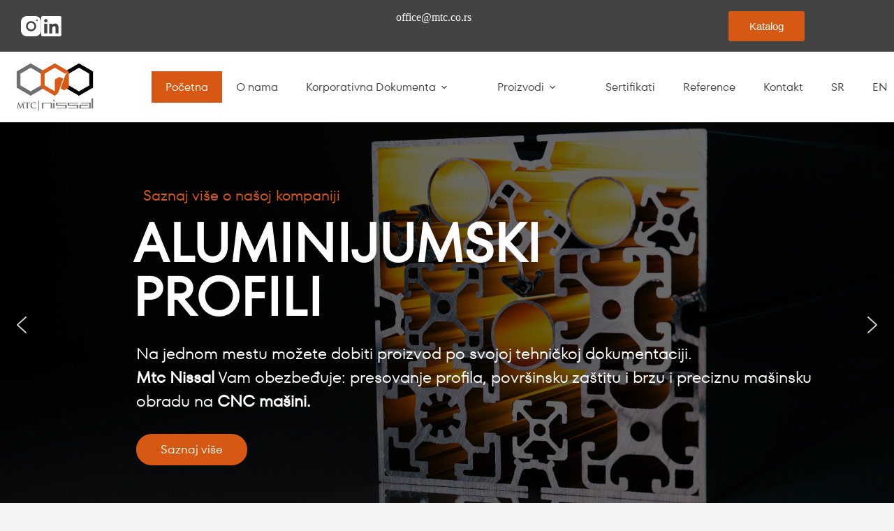

--- FILE ---
content_type: text/html; charset=UTF-8
request_url: https://www.mtc.co.rs/
body_size: 29166
content:
<!doctype html>
<html lang="sr-RS">
<head>
	
	<meta charset="UTF-8">
	<meta name="viewport" content="width=device-width, initial-scale=1, maximum-scale=5, viewport-fit=cover">
	<link rel="profile" href="https://gmpg.org/xfn/11">

	<meta name='robots' content='index, follow, max-image-preview:large, max-snippet:-1, max-video-preview:-1' />

	<!-- This site is optimized with the Yoast SEO plugin v25.3.1 - https://yoast.com/wordpress/plugins/seo/ -->
	<title>Mtc Nissal</title>
	<meta name="description" content="MTC Nissal – vodeći proizvođač aluminijumskih profila, livničkih proizvoda. Površinska zaštita, mašinska obrada i sertifikovana proizvodnja" />
	<link rel="canonical" href="https://www.mtc.co.rs/" />
	<meta property="og:locale" content="sr_RS" />
	<meta property="og:type" content="website" />
	<meta property="og:title" content="Mtc Nissal" />
	<meta property="og:description" content="MTC Nissal – vodeći proizvođač aluminijumskih profila, livničkih proizvoda. Površinska zaštita, mašinska obrada i sertifikovana proizvodnja" />
	<meta property="og:url" content="https://www.mtc.co.rs/" />
	<meta property="og:site_name" content="www.mtc.co.rs" />
	<meta property="article:modified_time" content="2025-06-16T09:22:10+00:00" />
	<meta property="og:image" content="https://www.mtc.co.rs/wp-content/uploads/2025/02/LZP_4224.jpg" />
	<meta property="og:image:width" content="2251" />
	<meta property="og:image:height" content="1266" />
	<meta property="og:image:type" content="image/jpeg" />
	<meta name="twitter:card" content="summary_large_image" />
	<script type="application/ld+json" class="yoast-schema-graph">{"@context":"https://schema.org","@graph":[{"@type":"WebPage","@id":"https://www.mtc.co.rs/","url":"https://www.mtc.co.rs/","name":"Mtc Nissal","isPartOf":{"@id":"https://www.mtc.co.rs/#website"},"about":{"@id":"https://www.mtc.co.rs/#organization"},"primaryImageOfPage":{"@id":"https://www.mtc.co.rs/#primaryimage"},"image":{"@id":"https://www.mtc.co.rs/#primaryimage"},"thumbnailUrl":"https://www.mtc.co.rs/wp-content/uploads/2025/02/LZP_4224.jpg","datePublished":"2024-12-21T07:58:51+00:00","dateModified":"2025-06-16T09:22:10+00:00","description":"MTC Nissal – vodeći proizvođač aluminijumskih profila, livničkih proizvoda. Površinska zaštita, mašinska obrada i sertifikovana proizvodnja","breadcrumb":{"@id":"https://www.mtc.co.rs/#breadcrumb"},"inLanguage":"sr-RS","potentialAction":[{"@type":"ReadAction","target":["https://www.mtc.co.rs/"]}]},{"@type":"ImageObject","inLanguage":"sr-RS","@id":"https://www.mtc.co.rs/#primaryimage","url":"https://www.mtc.co.rs/wp-content/uploads/2025/02/LZP_4224.jpg","contentUrl":"https://www.mtc.co.rs/wp-content/uploads/2025/02/LZP_4224.jpg","width":2251,"height":1266,"caption":"mtc_nissal_pocetna"},{"@type":"BreadcrumbList","@id":"https://www.mtc.co.rs/#breadcrumb","itemListElement":[{"@type":"ListItem","position":1,"name":"Home"}]},{"@type":"WebSite","@id":"https://www.mtc.co.rs/#website","url":"https://www.mtc.co.rs/","name":"www.mtc.co.rs","description":"","publisher":{"@id":"https://www.mtc.co.rs/#organization"},"potentialAction":[{"@type":"SearchAction","target":{"@type":"EntryPoint","urlTemplate":"https://www.mtc.co.rs/?s={search_term_string}"},"query-input":{"@type":"PropertyValueSpecification","valueRequired":true,"valueName":"search_term_string"}}],"inLanguage":"sr-RS"},{"@type":"Organization","@id":"https://www.mtc.co.rs/#organization","name":"www.mtc.co.rs","url":"https://www.mtc.co.rs/","logo":{"@type":"ImageObject","inLanguage":"sr-RS","@id":"https://www.mtc.co.rs/#/schema/logo/image/","url":"https://www.mtc.co.rs/wp-content/uploads/2024/12/MTC-Nissal_Logo_Color_25082023.png","contentUrl":"https://www.mtc.co.rs/wp-content/uploads/2024/12/MTC-Nissal_Logo_Color_25082023.png","width":598,"height":361,"caption":"www.mtc.co.rs"},"image":{"@id":"https://www.mtc.co.rs/#/schema/logo/image/"}}]}</script>
	<!-- / Yoast SEO plugin. -->


<link rel='dns-prefetch' href='//www.googletagmanager.com' />
<link rel='dns-prefetch' href='//fonts.googleapis.com' />
<link rel="alternate" type="application/rss+xml" title="www.mtc.co.rs &raquo; довод" href="https://www.mtc.co.rs/feed/" />
<link rel="alternate" type="application/rss+xml" title="www.mtc.co.rs &raquo; довод коментара" href="https://www.mtc.co.rs/comments/feed/" />
<link rel="alternate" title="oEmbed (JSON)" type="application/json+oembed" href="https://www.mtc.co.rs/wp-json/oembed/1.0/embed?url=https%3A%2F%2Fwww.mtc.co.rs%2F" />
<link rel="alternate" title="oEmbed (XML)" type="text/xml+oembed" href="https://www.mtc.co.rs/wp-json/oembed/1.0/embed?url=https%3A%2F%2Fwww.mtc.co.rs%2F&#038;format=xml" />
<style id='wp-img-auto-sizes-contain-inline-css'>
img:is([sizes=auto i],[sizes^="auto," i]){contain-intrinsic-size:3000px 1500px}
/*# sourceURL=wp-img-auto-sizes-contain-inline-css */
</style>
<link rel='stylesheet' id='blocksy-dynamic-global-css' href='https://www.mtc.co.rs/wp-content/uploads/blocksy/css/global.css?ver=88211' media='all' />
<link rel='stylesheet' id='trp-language-switcher-style-css' href='https://www.mtc.co.rs/wp-content/plugins/translatepress-multilingual/assets/css/trp-language-switcher.css?ver=2.9.19' media='all' />
<link rel='stylesheet' id='blocksy-fonts-font-source-google-css' href='https://fonts.googleapis.com/css2?family=Poppins:wght@400;500;700&#038;display=swap' media='all' />
<link rel='stylesheet' id='ct-main-styles-css' href='https://www.mtc.co.rs/wp-content/themes/blocksy/static/bundle/main.min.css?ver=2.1.0' media='all' />
<link rel='stylesheet' id='ct-page-title-styles-css' href='https://www.mtc.co.rs/wp-content/themes/blocksy/static/bundle/page-title.min.css?ver=2.1.0' media='all' />
<link rel='stylesheet' id='ct-elementor-styles-css' href='https://www.mtc.co.rs/wp-content/themes/blocksy/static/bundle/elementor-frontend.min.css?ver=2.1.0' media='all' />
<link rel='stylesheet' id='elementor-frontend-css' href='https://www.mtc.co.rs/wp-content/plugins/elementor/assets/css/frontend.min.css?ver=3.29.2' media='all' />
<style id='elementor-frontend-inline-css'>
@-webkit-keyframes ha_fadeIn{0%{opacity:0}to{opacity:1}}@keyframes ha_fadeIn{0%{opacity:0}to{opacity:1}}@-webkit-keyframes ha_zoomIn{0%{opacity:0;-webkit-transform:scale3d(.3,.3,.3);transform:scale3d(.3,.3,.3)}50%{opacity:1}}@keyframes ha_zoomIn{0%{opacity:0;-webkit-transform:scale3d(.3,.3,.3);transform:scale3d(.3,.3,.3)}50%{opacity:1}}@-webkit-keyframes ha_rollIn{0%{opacity:0;-webkit-transform:translate3d(-100%,0,0) rotate3d(0,0,1,-120deg);transform:translate3d(-100%,0,0) rotate3d(0,0,1,-120deg)}to{opacity:1}}@keyframes ha_rollIn{0%{opacity:0;-webkit-transform:translate3d(-100%,0,0) rotate3d(0,0,1,-120deg);transform:translate3d(-100%,0,0) rotate3d(0,0,1,-120deg)}to{opacity:1}}@-webkit-keyframes ha_bounce{0%,20%,53%,to{-webkit-animation-timing-function:cubic-bezier(.215,.61,.355,1);animation-timing-function:cubic-bezier(.215,.61,.355,1)}40%,43%{-webkit-transform:translate3d(0,-30px,0) scaleY(1.1);transform:translate3d(0,-30px,0) scaleY(1.1);-webkit-animation-timing-function:cubic-bezier(.755,.05,.855,.06);animation-timing-function:cubic-bezier(.755,.05,.855,.06)}70%{-webkit-transform:translate3d(0,-15px,0) scaleY(1.05);transform:translate3d(0,-15px,0) scaleY(1.05);-webkit-animation-timing-function:cubic-bezier(.755,.05,.855,.06);animation-timing-function:cubic-bezier(.755,.05,.855,.06)}80%{-webkit-transition-timing-function:cubic-bezier(.215,.61,.355,1);transition-timing-function:cubic-bezier(.215,.61,.355,1);-webkit-transform:translate3d(0,0,0) scaleY(.95);transform:translate3d(0,0,0) scaleY(.95)}90%{-webkit-transform:translate3d(0,-4px,0) scaleY(1.02);transform:translate3d(0,-4px,0) scaleY(1.02)}}@keyframes ha_bounce{0%,20%,53%,to{-webkit-animation-timing-function:cubic-bezier(.215,.61,.355,1);animation-timing-function:cubic-bezier(.215,.61,.355,1)}40%,43%{-webkit-transform:translate3d(0,-30px,0) scaleY(1.1);transform:translate3d(0,-30px,0) scaleY(1.1);-webkit-animation-timing-function:cubic-bezier(.755,.05,.855,.06);animation-timing-function:cubic-bezier(.755,.05,.855,.06)}70%{-webkit-transform:translate3d(0,-15px,0) scaleY(1.05);transform:translate3d(0,-15px,0) scaleY(1.05);-webkit-animation-timing-function:cubic-bezier(.755,.05,.855,.06);animation-timing-function:cubic-bezier(.755,.05,.855,.06)}80%{-webkit-transition-timing-function:cubic-bezier(.215,.61,.355,1);transition-timing-function:cubic-bezier(.215,.61,.355,1);-webkit-transform:translate3d(0,0,0) scaleY(.95);transform:translate3d(0,0,0) scaleY(.95)}90%{-webkit-transform:translate3d(0,-4px,0) scaleY(1.02);transform:translate3d(0,-4px,0) scaleY(1.02)}}@-webkit-keyframes ha_bounceIn{0%,20%,40%,60%,80%,to{-webkit-animation-timing-function:cubic-bezier(.215,.61,.355,1);animation-timing-function:cubic-bezier(.215,.61,.355,1)}0%{opacity:0;-webkit-transform:scale3d(.3,.3,.3);transform:scale3d(.3,.3,.3)}20%{-webkit-transform:scale3d(1.1,1.1,1.1);transform:scale3d(1.1,1.1,1.1)}40%{-webkit-transform:scale3d(.9,.9,.9);transform:scale3d(.9,.9,.9)}60%{opacity:1;-webkit-transform:scale3d(1.03,1.03,1.03);transform:scale3d(1.03,1.03,1.03)}80%{-webkit-transform:scale3d(.97,.97,.97);transform:scale3d(.97,.97,.97)}to{opacity:1}}@keyframes ha_bounceIn{0%,20%,40%,60%,80%,to{-webkit-animation-timing-function:cubic-bezier(.215,.61,.355,1);animation-timing-function:cubic-bezier(.215,.61,.355,1)}0%{opacity:0;-webkit-transform:scale3d(.3,.3,.3);transform:scale3d(.3,.3,.3)}20%{-webkit-transform:scale3d(1.1,1.1,1.1);transform:scale3d(1.1,1.1,1.1)}40%{-webkit-transform:scale3d(.9,.9,.9);transform:scale3d(.9,.9,.9)}60%{opacity:1;-webkit-transform:scale3d(1.03,1.03,1.03);transform:scale3d(1.03,1.03,1.03)}80%{-webkit-transform:scale3d(.97,.97,.97);transform:scale3d(.97,.97,.97)}to{opacity:1}}@-webkit-keyframes ha_flipInX{0%{opacity:0;-webkit-transform:perspective(400px) rotate3d(1,0,0,90deg);transform:perspective(400px) rotate3d(1,0,0,90deg);-webkit-animation-timing-function:ease-in;animation-timing-function:ease-in}40%{-webkit-transform:perspective(400px) rotate3d(1,0,0,-20deg);transform:perspective(400px) rotate3d(1,0,0,-20deg);-webkit-animation-timing-function:ease-in;animation-timing-function:ease-in}60%{opacity:1;-webkit-transform:perspective(400px) rotate3d(1,0,0,10deg);transform:perspective(400px) rotate3d(1,0,0,10deg)}80%{-webkit-transform:perspective(400px) rotate3d(1,0,0,-5deg);transform:perspective(400px) rotate3d(1,0,0,-5deg)}}@keyframes ha_flipInX{0%{opacity:0;-webkit-transform:perspective(400px) rotate3d(1,0,0,90deg);transform:perspective(400px) rotate3d(1,0,0,90deg);-webkit-animation-timing-function:ease-in;animation-timing-function:ease-in}40%{-webkit-transform:perspective(400px) rotate3d(1,0,0,-20deg);transform:perspective(400px) rotate3d(1,0,0,-20deg);-webkit-animation-timing-function:ease-in;animation-timing-function:ease-in}60%{opacity:1;-webkit-transform:perspective(400px) rotate3d(1,0,0,10deg);transform:perspective(400px) rotate3d(1,0,0,10deg)}80%{-webkit-transform:perspective(400px) rotate3d(1,0,0,-5deg);transform:perspective(400px) rotate3d(1,0,0,-5deg)}}@-webkit-keyframes ha_flipInY{0%{opacity:0;-webkit-transform:perspective(400px) rotate3d(0,1,0,90deg);transform:perspective(400px) rotate3d(0,1,0,90deg);-webkit-animation-timing-function:ease-in;animation-timing-function:ease-in}40%{-webkit-transform:perspective(400px) rotate3d(0,1,0,-20deg);transform:perspective(400px) rotate3d(0,1,0,-20deg);-webkit-animation-timing-function:ease-in;animation-timing-function:ease-in}60%{opacity:1;-webkit-transform:perspective(400px) rotate3d(0,1,0,10deg);transform:perspective(400px) rotate3d(0,1,0,10deg)}80%{-webkit-transform:perspective(400px) rotate3d(0,1,0,-5deg);transform:perspective(400px) rotate3d(0,1,0,-5deg)}}@keyframes ha_flipInY{0%{opacity:0;-webkit-transform:perspective(400px) rotate3d(0,1,0,90deg);transform:perspective(400px) rotate3d(0,1,0,90deg);-webkit-animation-timing-function:ease-in;animation-timing-function:ease-in}40%{-webkit-transform:perspective(400px) rotate3d(0,1,0,-20deg);transform:perspective(400px) rotate3d(0,1,0,-20deg);-webkit-animation-timing-function:ease-in;animation-timing-function:ease-in}60%{opacity:1;-webkit-transform:perspective(400px) rotate3d(0,1,0,10deg);transform:perspective(400px) rotate3d(0,1,0,10deg)}80%{-webkit-transform:perspective(400px) rotate3d(0,1,0,-5deg);transform:perspective(400px) rotate3d(0,1,0,-5deg)}}@-webkit-keyframes ha_swing{20%{-webkit-transform:rotate3d(0,0,1,15deg);transform:rotate3d(0,0,1,15deg)}40%{-webkit-transform:rotate3d(0,0,1,-10deg);transform:rotate3d(0,0,1,-10deg)}60%{-webkit-transform:rotate3d(0,0,1,5deg);transform:rotate3d(0,0,1,5deg)}80%{-webkit-transform:rotate3d(0,0,1,-5deg);transform:rotate3d(0,0,1,-5deg)}}@keyframes ha_swing{20%{-webkit-transform:rotate3d(0,0,1,15deg);transform:rotate3d(0,0,1,15deg)}40%{-webkit-transform:rotate3d(0,0,1,-10deg);transform:rotate3d(0,0,1,-10deg)}60%{-webkit-transform:rotate3d(0,0,1,5deg);transform:rotate3d(0,0,1,5deg)}80%{-webkit-transform:rotate3d(0,0,1,-5deg);transform:rotate3d(0,0,1,-5deg)}}@-webkit-keyframes ha_slideInDown{0%{visibility:visible;-webkit-transform:translate3d(0,-100%,0);transform:translate3d(0,-100%,0)}}@keyframes ha_slideInDown{0%{visibility:visible;-webkit-transform:translate3d(0,-100%,0);transform:translate3d(0,-100%,0)}}@-webkit-keyframes ha_slideInUp{0%{visibility:visible;-webkit-transform:translate3d(0,100%,0);transform:translate3d(0,100%,0)}}@keyframes ha_slideInUp{0%{visibility:visible;-webkit-transform:translate3d(0,100%,0);transform:translate3d(0,100%,0)}}@-webkit-keyframes ha_slideInLeft{0%{visibility:visible;-webkit-transform:translate3d(-100%,0,0);transform:translate3d(-100%,0,0)}}@keyframes ha_slideInLeft{0%{visibility:visible;-webkit-transform:translate3d(-100%,0,0);transform:translate3d(-100%,0,0)}}@-webkit-keyframes ha_slideInRight{0%{visibility:visible;-webkit-transform:translate3d(100%,0,0);transform:translate3d(100%,0,0)}}@keyframes ha_slideInRight{0%{visibility:visible;-webkit-transform:translate3d(100%,0,0);transform:translate3d(100%,0,0)}}.ha_fadeIn{-webkit-animation-name:ha_fadeIn;animation-name:ha_fadeIn}.ha_zoomIn{-webkit-animation-name:ha_zoomIn;animation-name:ha_zoomIn}.ha_rollIn{-webkit-animation-name:ha_rollIn;animation-name:ha_rollIn}.ha_bounce{-webkit-transform-origin:center bottom;-ms-transform-origin:center bottom;transform-origin:center bottom;-webkit-animation-name:ha_bounce;animation-name:ha_bounce}.ha_bounceIn{-webkit-animation-name:ha_bounceIn;animation-name:ha_bounceIn;-webkit-animation-duration:.75s;-webkit-animation-duration:calc(var(--animate-duration)*.75);animation-duration:.75s;animation-duration:calc(var(--animate-duration)*.75)}.ha_flipInX,.ha_flipInY{-webkit-animation-name:ha_flipInX;animation-name:ha_flipInX;-webkit-backface-visibility:visible!important;backface-visibility:visible!important}.ha_flipInY{-webkit-animation-name:ha_flipInY;animation-name:ha_flipInY}.ha_swing{-webkit-transform-origin:top center;-ms-transform-origin:top center;transform-origin:top center;-webkit-animation-name:ha_swing;animation-name:ha_swing}.ha_slideInDown{-webkit-animation-name:ha_slideInDown;animation-name:ha_slideInDown}.ha_slideInUp{-webkit-animation-name:ha_slideInUp;animation-name:ha_slideInUp}.ha_slideInLeft{-webkit-animation-name:ha_slideInLeft;animation-name:ha_slideInLeft}.ha_slideInRight{-webkit-animation-name:ha_slideInRight;animation-name:ha_slideInRight}.ha-css-transform-yes{-webkit-transition-duration:var(--ha-tfx-transition-duration, .2s);transition-duration:var(--ha-tfx-transition-duration, .2s);-webkit-transition-property:-webkit-transform;transition-property:transform;transition-property:transform,-webkit-transform;-webkit-transform:translate(var(--ha-tfx-translate-x, 0),var(--ha-tfx-translate-y, 0)) scale(var(--ha-tfx-scale-x, 1),var(--ha-tfx-scale-y, 1)) skew(var(--ha-tfx-skew-x, 0),var(--ha-tfx-skew-y, 0)) rotateX(var(--ha-tfx-rotate-x, 0)) rotateY(var(--ha-tfx-rotate-y, 0)) rotateZ(var(--ha-tfx-rotate-z, 0));transform:translate(var(--ha-tfx-translate-x, 0),var(--ha-tfx-translate-y, 0)) scale(var(--ha-tfx-scale-x, 1),var(--ha-tfx-scale-y, 1)) skew(var(--ha-tfx-skew-x, 0),var(--ha-tfx-skew-y, 0)) rotateX(var(--ha-tfx-rotate-x, 0)) rotateY(var(--ha-tfx-rotate-y, 0)) rotateZ(var(--ha-tfx-rotate-z, 0))}.ha-css-transform-yes:hover{-webkit-transform:translate(var(--ha-tfx-translate-x-hover, var(--ha-tfx-translate-x, 0)),var(--ha-tfx-translate-y-hover, var(--ha-tfx-translate-y, 0))) scale(var(--ha-tfx-scale-x-hover, var(--ha-tfx-scale-x, 1)),var(--ha-tfx-scale-y-hover, var(--ha-tfx-scale-y, 1))) skew(var(--ha-tfx-skew-x-hover, var(--ha-tfx-skew-x, 0)),var(--ha-tfx-skew-y-hover, var(--ha-tfx-skew-y, 0))) rotateX(var(--ha-tfx-rotate-x-hover, var(--ha-tfx-rotate-x, 0))) rotateY(var(--ha-tfx-rotate-y-hover, var(--ha-tfx-rotate-y, 0))) rotateZ(var(--ha-tfx-rotate-z-hover, var(--ha-tfx-rotate-z, 0)));transform:translate(var(--ha-tfx-translate-x-hover, var(--ha-tfx-translate-x, 0)),var(--ha-tfx-translate-y-hover, var(--ha-tfx-translate-y, 0))) scale(var(--ha-tfx-scale-x-hover, var(--ha-tfx-scale-x, 1)),var(--ha-tfx-scale-y-hover, var(--ha-tfx-scale-y, 1))) skew(var(--ha-tfx-skew-x-hover, var(--ha-tfx-skew-x, 0)),var(--ha-tfx-skew-y-hover, var(--ha-tfx-skew-y, 0))) rotateX(var(--ha-tfx-rotate-x-hover, var(--ha-tfx-rotate-x, 0))) rotateY(var(--ha-tfx-rotate-y-hover, var(--ha-tfx-rotate-y, 0))) rotateZ(var(--ha-tfx-rotate-z-hover, var(--ha-tfx-rotate-z, 0)))}.happy-addon>.elementor-widget-container{word-wrap:break-word;overflow-wrap:break-word}.happy-addon>.elementor-widget-container,.happy-addon>.elementor-widget-container *{-webkit-box-sizing:border-box;box-sizing:border-box}.happy-addon:not(:has(.elementor-widget-container)),.happy-addon:not(:has(.elementor-widget-container)) *{-webkit-box-sizing:border-box;box-sizing:border-box;word-wrap:break-word;overflow-wrap:break-word}.happy-addon p:empty{display:none}.happy-addon .elementor-inline-editing{min-height:auto!important}.happy-addon-pro img{max-width:100%;height:auto;-o-object-fit:cover;object-fit:cover}.ha-screen-reader-text{position:absolute;overflow:hidden;clip:rect(1px,1px,1px,1px);margin:-1px;padding:0;width:1px;height:1px;border:0;word-wrap:normal!important;-webkit-clip-path:inset(50%);clip-path:inset(50%)}.ha-has-bg-overlay>.elementor-widget-container{position:relative;z-index:1}.ha-has-bg-overlay>.elementor-widget-container:before{position:absolute;top:0;left:0;z-index:-1;width:100%;height:100%;content:""}.ha-has-bg-overlay:not(:has(.elementor-widget-container)){position:relative;z-index:1}.ha-has-bg-overlay:not(:has(.elementor-widget-container)):before{position:absolute;top:0;left:0;z-index:-1;width:100%;height:100%;content:""}.ha-popup--is-enabled .ha-js-popup,.ha-popup--is-enabled .ha-js-popup img{cursor:-webkit-zoom-in!important;cursor:zoom-in!important}.mfp-wrap .mfp-arrow,.mfp-wrap .mfp-close{background-color:transparent}.mfp-wrap .mfp-arrow:focus,.mfp-wrap .mfp-close:focus{outline-width:thin}.ha-advanced-tooltip-enable{position:relative;cursor:pointer;--ha-tooltip-arrow-color:black;--ha-tooltip-arrow-distance:0}.ha-advanced-tooltip-enable .ha-advanced-tooltip-content{position:absolute;z-index:999;display:none;padding:5px 0;width:120px;height:auto;border-radius:6px;background-color:#000;color:#fff;text-align:center;opacity:0}.ha-advanced-tooltip-enable .ha-advanced-tooltip-content::after{position:absolute;border-width:5px;border-style:solid;content:""}.ha-advanced-tooltip-enable .ha-advanced-tooltip-content.no-arrow::after{visibility:hidden}.ha-advanced-tooltip-enable .ha-advanced-tooltip-content.show{display:inline-block;opacity:1}.ha-advanced-tooltip-enable.ha-advanced-tooltip-top .ha-advanced-tooltip-content,body[data-elementor-device-mode=tablet] .ha-advanced-tooltip-enable.ha-advanced-tooltip-tablet-top .ha-advanced-tooltip-content{top:unset;right:0;bottom:calc(101% + var(--ha-tooltip-arrow-distance));left:0;margin:0 auto}.ha-advanced-tooltip-enable.ha-advanced-tooltip-top .ha-advanced-tooltip-content::after,body[data-elementor-device-mode=tablet] .ha-advanced-tooltip-enable.ha-advanced-tooltip-tablet-top .ha-advanced-tooltip-content::after{top:100%;right:unset;bottom:unset;left:50%;border-color:var(--ha-tooltip-arrow-color) transparent transparent transparent;-webkit-transform:translateX(-50%);-ms-transform:translateX(-50%);transform:translateX(-50%)}.ha-advanced-tooltip-enable.ha-advanced-tooltip-bottom .ha-advanced-tooltip-content,body[data-elementor-device-mode=tablet] .ha-advanced-tooltip-enable.ha-advanced-tooltip-tablet-bottom .ha-advanced-tooltip-content{top:calc(101% + var(--ha-tooltip-arrow-distance));right:0;bottom:unset;left:0;margin:0 auto}.ha-advanced-tooltip-enable.ha-advanced-tooltip-bottom .ha-advanced-tooltip-content::after,body[data-elementor-device-mode=tablet] .ha-advanced-tooltip-enable.ha-advanced-tooltip-tablet-bottom .ha-advanced-tooltip-content::after{top:unset;right:unset;bottom:100%;left:50%;border-color:transparent transparent var(--ha-tooltip-arrow-color) transparent;-webkit-transform:translateX(-50%);-ms-transform:translateX(-50%);transform:translateX(-50%)}.ha-advanced-tooltip-enable.ha-advanced-tooltip-left .ha-advanced-tooltip-content,body[data-elementor-device-mode=tablet] .ha-advanced-tooltip-enable.ha-advanced-tooltip-tablet-left .ha-advanced-tooltip-content{top:50%;right:calc(101% + var(--ha-tooltip-arrow-distance));bottom:unset;left:unset;-webkit-transform:translateY(-50%);-ms-transform:translateY(-50%);transform:translateY(-50%)}.ha-advanced-tooltip-enable.ha-advanced-tooltip-left .ha-advanced-tooltip-content::after,body[data-elementor-device-mode=tablet] .ha-advanced-tooltip-enable.ha-advanced-tooltip-tablet-left .ha-advanced-tooltip-content::after{top:50%;right:unset;bottom:unset;left:100%;border-color:transparent transparent transparent var(--ha-tooltip-arrow-color);-webkit-transform:translateY(-50%);-ms-transform:translateY(-50%);transform:translateY(-50%)}.ha-advanced-tooltip-enable.ha-advanced-tooltip-right .ha-advanced-tooltip-content,body[data-elementor-device-mode=tablet] .ha-advanced-tooltip-enable.ha-advanced-tooltip-tablet-right .ha-advanced-tooltip-content{top:50%;right:unset;bottom:unset;left:calc(101% + var(--ha-tooltip-arrow-distance));-webkit-transform:translateY(-50%);-ms-transform:translateY(-50%);transform:translateY(-50%)}.ha-advanced-tooltip-enable.ha-advanced-tooltip-right .ha-advanced-tooltip-content::after,body[data-elementor-device-mode=tablet] .ha-advanced-tooltip-enable.ha-advanced-tooltip-tablet-right .ha-advanced-tooltip-content::after{top:50%;right:100%;bottom:unset;left:unset;border-color:transparent var(--ha-tooltip-arrow-color) transparent transparent;-webkit-transform:translateY(-50%);-ms-transform:translateY(-50%);transform:translateY(-50%)}body[data-elementor-device-mode=mobile] .ha-advanced-tooltip-enable.ha-advanced-tooltip-mobile-top .ha-advanced-tooltip-content{top:unset;right:0;bottom:calc(101% + var(--ha-tooltip-arrow-distance));left:0;margin:0 auto}body[data-elementor-device-mode=mobile] .ha-advanced-tooltip-enable.ha-advanced-tooltip-mobile-top .ha-advanced-tooltip-content::after{top:100%;right:unset;bottom:unset;left:50%;border-color:var(--ha-tooltip-arrow-color) transparent transparent transparent;-webkit-transform:translateX(-50%);-ms-transform:translateX(-50%);transform:translateX(-50%)}body[data-elementor-device-mode=mobile] .ha-advanced-tooltip-enable.ha-advanced-tooltip-mobile-bottom .ha-advanced-tooltip-content{top:calc(101% + var(--ha-tooltip-arrow-distance));right:0;bottom:unset;left:0;margin:0 auto}body[data-elementor-device-mode=mobile] .ha-advanced-tooltip-enable.ha-advanced-tooltip-mobile-bottom .ha-advanced-tooltip-content::after{top:unset;right:unset;bottom:100%;left:50%;border-color:transparent transparent var(--ha-tooltip-arrow-color) transparent;-webkit-transform:translateX(-50%);-ms-transform:translateX(-50%);transform:translateX(-50%)}body[data-elementor-device-mode=mobile] .ha-advanced-tooltip-enable.ha-advanced-tooltip-mobile-left .ha-advanced-tooltip-content{top:50%;right:calc(101% + var(--ha-tooltip-arrow-distance));bottom:unset;left:unset;-webkit-transform:translateY(-50%);-ms-transform:translateY(-50%);transform:translateY(-50%)}body[data-elementor-device-mode=mobile] .ha-advanced-tooltip-enable.ha-advanced-tooltip-mobile-left .ha-advanced-tooltip-content::after{top:50%;right:unset;bottom:unset;left:100%;border-color:transparent transparent transparent var(--ha-tooltip-arrow-color);-webkit-transform:translateY(-50%);-ms-transform:translateY(-50%);transform:translateY(-50%)}body[data-elementor-device-mode=mobile] .ha-advanced-tooltip-enable.ha-advanced-tooltip-mobile-right .ha-advanced-tooltip-content{top:50%;right:unset;bottom:unset;left:calc(101% + var(--ha-tooltip-arrow-distance));-webkit-transform:translateY(-50%);-ms-transform:translateY(-50%);transform:translateY(-50%)}body[data-elementor-device-mode=mobile] .ha-advanced-tooltip-enable.ha-advanced-tooltip-mobile-right .ha-advanced-tooltip-content::after{top:50%;right:100%;bottom:unset;left:unset;border-color:transparent var(--ha-tooltip-arrow-color) transparent transparent;-webkit-transform:translateY(-50%);-ms-transform:translateY(-50%);transform:translateY(-50%)}body.elementor-editor-active .happy-addon.ha-gravityforms .gform_wrapper{display:block!important}.ha-scroll-to-top-wrap.ha-scroll-to-top-hide{display:none}.ha-scroll-to-top-wrap.edit-mode,.ha-scroll-to-top-wrap.single-page-off{display:none!important}.ha-scroll-to-top-button{position:fixed;right:15px;bottom:15px;z-index:9999;display:-webkit-box;display:-webkit-flex;display:-ms-flexbox;display:flex;-webkit-box-align:center;-webkit-align-items:center;align-items:center;-ms-flex-align:center;-webkit-box-pack:center;-ms-flex-pack:center;-webkit-justify-content:center;justify-content:center;width:50px;height:50px;border-radius:50px;background-color:#5636d1;color:#fff;text-align:center;opacity:1;cursor:pointer;-webkit-transition:all .3s;transition:all .3s}.ha-scroll-to-top-button i{color:#fff;font-size:16px}.ha-scroll-to-top-button:hover{background-color:#e2498a}
/*# sourceURL=elementor-frontend-inline-css */
</style>
<link rel='stylesheet' id='widget-heading-css' href='https://www.mtc.co.rs/wp-content/plugins/elementor/assets/css/widget-heading.min.css?ver=3.29.2' media='all' />
<link rel='stylesheet' id='widget-icon-list-css' href='https://www.mtc.co.rs/wp-content/plugins/elementor/assets/css/widget-icon-list.min.css?ver=3.29.2' media='all' />
<link rel='stylesheet' id='widget-image-css' href='https://www.mtc.co.rs/wp-content/plugins/elementor/assets/css/widget-image.min.css?ver=3.29.2' media='all' />
<link rel='stylesheet' id='elementor-post-9-css' href='https://www.mtc.co.rs/wp-content/uploads/elementor/css/post-9.css?ver=1768233761' media='all' />
<link rel='stylesheet' id='font-awesome-5-all-css' href='https://www.mtc.co.rs/wp-content/plugins/elementor/assets/lib/font-awesome/css/all.min.css?ver=3.29.2' media='all' />
<link rel='stylesheet' id='font-awesome-4-shim-css' href='https://www.mtc.co.rs/wp-content/plugins/elementor/assets/lib/font-awesome/css/v4-shims.min.css?ver=3.29.2' media='all' />
<link rel='stylesheet' id='e-motion-fx-css' href='https://www.mtc.co.rs/wp-content/plugins/elementor-pro/assets/css/modules/motion-fx.min.css?ver=3.29.2' media='all' />
<link rel='stylesheet' id='e-animation-fadeInUp-css' href='https://www.mtc.co.rs/wp-content/plugins/elementor/assets/lib/animations/styles/fadeInUp.min.css?ver=3.29.2' media='all' />
<link rel='stylesheet' id='swiper-css' href='https://www.mtc.co.rs/wp-content/plugins/elementor/assets/lib/swiper/v8/css/swiper.min.css?ver=8.4.5' media='all' />
<link rel='stylesheet' id='e-swiper-css' href='https://www.mtc.co.rs/wp-content/plugins/elementor/assets/css/conditionals/e-swiper.min.css?ver=3.29.2' media='all' />
<link rel='stylesheet' id='widget-slides-css' href='https://www.mtc.co.rs/wp-content/plugins/elementor-pro/assets/css/widget-slides.min.css?ver=3.29.2' media='all' />
<link rel='stylesheet' id='e-animation-bounceIn-css' href='https://www.mtc.co.rs/wp-content/plugins/elementor/assets/lib/animations/styles/bounceIn.min.css?ver=3.29.2' media='all' />
<link rel='stylesheet' id='widget-counter-css' href='https://www.mtc.co.rs/wp-content/plugins/elementor/assets/css/widget-counter.min.css?ver=3.29.2' media='all' />
<link rel='stylesheet' id='e-animation-fadeIn-css' href='https://www.mtc.co.rs/wp-content/plugins/elementor/assets/lib/animations/styles/fadeIn.min.css?ver=3.29.2' media='all' />
<link rel='stylesheet' id='elementor-post-11-css' href='https://www.mtc.co.rs/wp-content/uploads/elementor/css/post-11.css?ver=1768234183' media='all' />
<link rel='stylesheet' id='elementor-post-624-css' href='https://www.mtc.co.rs/wp-content/uploads/elementor/css/post-624.css?ver=1768233761' media='all' />
<link rel='stylesheet' id='happy-icons-css' href='https://www.mtc.co.rs/wp-content/plugins/happy-elementor-addons/assets/fonts/style.min.css?ver=3.18.0' media='all' />
<link rel='stylesheet' id='font-awesome-css' href='https://www.mtc.co.rs/wp-content/plugins/elementor/assets/lib/font-awesome/css/font-awesome.min.css?ver=4.7.0' media='all' />
<link rel='stylesheet' id='happy-elementor-addons-11-css' href='https://www.mtc.co.rs/wp-content/uploads/happyaddons/css/ha-11.css?ver=3.18.0.1750065730' media='all' />
<link rel='stylesheet' id='elementor-icons-shared-0-css' href='https://www.mtc.co.rs/wp-content/plugins/happy-elementor-addons/assets/fonts/style.min.css?ver=3.18.0' media='all' />
<link rel='stylesheet' id='elementor-icons-happy-icons-css' href='https://www.mtc.co.rs/wp-content/plugins/happy-elementor-addons/assets/fonts/style.min.css?ver=3.18.0' media='all' />
<link rel='stylesheet' id='elementor-icons-shared-1-css' href='https://www.mtc.co.rs/wp-content/plugins/happy-elementor-addons/assets/fonts/huge-icons/huge-icons.min.css?ver=3.18.0' media='all' />
<link rel='stylesheet' id='elementor-icons-huge-icons-css' href='https://www.mtc.co.rs/wp-content/plugins/happy-elementor-addons/assets/fonts/huge-icons/huge-icons.min.css?ver=3.18.0' media='all' />
<link rel="stylesheet" type="text/css" href="https://www.mtc.co.rs/wp-content/plugins/smart-slider-3/Public/SmartSlider3/Application/Frontend/Assets/dist/smartslider.min.css?ver=c9342566" media="all">
<style data-related="n2-ss-2">div#n2-ss-2 .n2-ss-slider-1{display:grid;position:relative;}div#n2-ss-2 .n2-ss-slider-2{display:grid;position:relative;overflow:hidden;padding:0px 0px 0px 0px;border:0px solid RGBA(62,62,62,1);border-radius:0px;background-clip:padding-box;background-repeat:repeat;background-position:50% 50%;background-size:cover;background-attachment:scroll;z-index:1;}div#n2-ss-2:not(.n2-ss-loaded) .n2-ss-slider-2{background-image:none !important;}div#n2-ss-2 .n2-ss-slider-3{display:grid;grid-template-areas:'cover';position:relative;overflow:hidden;z-index:10;}div#n2-ss-2 .n2-ss-slider-3 > *{grid-area:cover;}div#n2-ss-2 .n2-ss-slide-backgrounds,div#n2-ss-2 .n2-ss-slider-3 > .n2-ss-divider{position:relative;}div#n2-ss-2 .n2-ss-slide-backgrounds{z-index:10;}div#n2-ss-2 .n2-ss-slide-backgrounds > *{overflow:hidden;}div#n2-ss-2 .n2-ss-slide-background{transform:translateX(-100000px);}div#n2-ss-2 .n2-ss-slider-4{place-self:center;position:relative;width:100%;height:100%;z-index:20;display:grid;grid-template-areas:'slide';}div#n2-ss-2 .n2-ss-slider-4 > *{grid-area:slide;}div#n2-ss-2.n2-ss-full-page--constrain-ratio .n2-ss-slider-4{height:auto;}div#n2-ss-2 .n2-ss-slide{display:grid;place-items:center;grid-auto-columns:100%;position:relative;z-index:20;-webkit-backface-visibility:hidden;transform:translateX(-100000px);}div#n2-ss-2 .n2-ss-slide{perspective:1500px;}div#n2-ss-2 .n2-ss-slide-active{z-index:21;}.n2-ss-background-animation{position:absolute;top:0;left:0;width:100%;height:100%;z-index:3;}div#n2-ss-2 .n2-ss-button-container,div#n2-ss-2 .n2-ss-button-container a{display:block;}div#n2-ss-2 .n2-ss-button-container--non-full-width,div#n2-ss-2 .n2-ss-button-container--non-full-width a{display:inline-block;}div#n2-ss-2 .n2-ss-button-container.n2-ss-nowrap{white-space:nowrap;}div#n2-ss-2 .n2-ss-button-container a div{display:inline;font-size:inherit;text-decoration:inherit;color:inherit;line-height:inherit;font-family:inherit;font-weight:inherit;}div#n2-ss-2 .n2-ss-button-container a > div{display:inline-flex;align-items:center;vertical-align:top;}div#n2-ss-2 .n2-ss-button-container span{font-size:100%;vertical-align:baseline;}div#n2-ss-2 .n2-ss-button-container a[data-iconplacement="left"] span{margin-right:0.3em;}div#n2-ss-2 .n2-ss-button-container a[data-iconplacement="right"] span{margin-left:0.3em;}div#n2-ss-2 .nextend-arrow{cursor:pointer;overflow:hidden;line-height:0 !important;z-index:18;-webkit-user-select:none;}div#n2-ss-2 .nextend-arrow img{position:relative;display:block;}div#n2-ss-2 .nextend-arrow img.n2-arrow-hover-img{display:none;}div#n2-ss-2 .nextend-arrow:FOCUS img.n2-arrow-hover-img,div#n2-ss-2 .nextend-arrow:HOVER img.n2-arrow-hover-img{display:inline;}div#n2-ss-2 .nextend-arrow:FOCUS img.n2-arrow-normal-img,div#n2-ss-2 .nextend-arrow:HOVER img.n2-arrow-normal-img{display:none;}div#n2-ss-2 .nextend-arrow-animated{overflow:hidden;}div#n2-ss-2 .nextend-arrow-animated > div{position:relative;}div#n2-ss-2 .nextend-arrow-animated .n2-active{position:absolute;}div#n2-ss-2 .nextend-arrow-animated-fade{transition:background 0.3s, opacity 0.4s;}div#n2-ss-2 .nextend-arrow-animated-horizontal > div{transition:all 0.4s;transform:none;}div#n2-ss-2 .nextend-arrow-animated-horizontal .n2-active{top:0;}div#n2-ss-2 .nextend-arrow-previous.nextend-arrow-animated-horizontal .n2-active{left:100%;}div#n2-ss-2 .nextend-arrow-next.nextend-arrow-animated-horizontal .n2-active{right:100%;}div#n2-ss-2 .nextend-arrow-previous.nextend-arrow-animated-horizontal:HOVER > div,div#n2-ss-2 .nextend-arrow-previous.nextend-arrow-animated-horizontal:FOCUS > div{transform:translateX(-100%);}div#n2-ss-2 .nextend-arrow-next.nextend-arrow-animated-horizontal:HOVER > div,div#n2-ss-2 .nextend-arrow-next.nextend-arrow-animated-horizontal:FOCUS > div{transform:translateX(100%);}div#n2-ss-2 .nextend-arrow-animated-vertical > div{transition:all 0.4s;transform:none;}div#n2-ss-2 .nextend-arrow-animated-vertical .n2-active{left:0;}div#n2-ss-2 .nextend-arrow-previous.nextend-arrow-animated-vertical .n2-active{top:100%;}div#n2-ss-2 .nextend-arrow-next.nextend-arrow-animated-vertical .n2-active{bottom:100%;}div#n2-ss-2 .nextend-arrow-previous.nextend-arrow-animated-vertical:HOVER > div,div#n2-ss-2 .nextend-arrow-previous.nextend-arrow-animated-vertical:FOCUS > div{transform:translateY(-100%);}div#n2-ss-2 .nextend-arrow-next.nextend-arrow-animated-vertical:HOVER > div,div#n2-ss-2 .nextend-arrow-next.nextend-arrow-animated-vertical:FOCUS > div{transform:translateY(100%);}div#n2-ss-2 .n2-ss-control-bullet{visibility:hidden;text-align:center;justify-content:center;z-index:14;}div#n2-ss-2 .n2-ss-control-bullet--calculate-size{left:0 !important;}div#n2-ss-2 .n2-ss-control-bullet-horizontal.n2-ss-control-bullet-fullsize{width:100%;}div#n2-ss-2 .n2-ss-control-bullet-vertical.n2-ss-control-bullet-fullsize{height:100%;flex-flow:column;}div#n2-ss-2 .nextend-bullet-bar{display:inline-flex;vertical-align:top;visibility:visible;align-items:center;flex-wrap:wrap;}div#n2-ss-2 .n2-bar-justify-content-left{justify-content:flex-start;}div#n2-ss-2 .n2-bar-justify-content-center{justify-content:center;}div#n2-ss-2 .n2-bar-justify-content-right{justify-content:flex-end;}div#n2-ss-2 .n2-ss-control-bullet-vertical > .nextend-bullet-bar{flex-flow:column;}div#n2-ss-2 .n2-ss-control-bullet-fullsize > .nextend-bullet-bar{display:flex;}div#n2-ss-2 .n2-ss-control-bullet-horizontal.n2-ss-control-bullet-fullsize > .nextend-bullet-bar{flex:1 1 auto;}div#n2-ss-2 .n2-ss-control-bullet-vertical.n2-ss-control-bullet-fullsize > .nextend-bullet-bar{height:100%;}div#n2-ss-2 .nextend-bullet-bar .n2-bullet{cursor:pointer;transition:background-color 0.4s;}div#n2-ss-2 .nextend-bullet-bar .n2-bullet.n2-active{cursor:default;}div#n2-ss-2 div.n2-ss-bullet-thumbnail-container{position:absolute;z-index:10000000;}div#n2-ss-2 .n2-ss-bullet-thumbnail-container .n2-ss-bullet-thumbnail{background-size:cover;background-repeat:no-repeat;background-position:center;}div#n2-ss-2 .nextend-shadow{width:100%;z-index:0;}div#n2-ss-2 .nextend-shadow img{max-width:none;width:100%;}div#n2-ss-2 .n-uc-132e8a670b650-inner{border-width:0px 0px 0px 0px ;border-style:solid;border-color:RGBA(255,255,255,1);}div#n2-ss-2 .n-uc-132e8a670b650-inner:HOVER{border-width:0px 0px 0px 0px ;border-style:solid;border-color:RGBA(255,255,255,1);}div#n2-ss-2 .n-uc-19bf1e41a5af9-inner{border-width:0px 0px 0px 0px ;border-style:solid;border-color:RGBA(255,255,255,1);}div#n2-ss-2 .n-uc-19bf1e41a5af9-inner:HOVER{border-width:0px 0px 0px 0px ;border-style:solid;border-color:RGBA(255,255,255,1);}div#n2-ss-2 .n2-font-19b7458754e908fa7d9248edc437d1ff-hover{font-family: 'TT Fors','Sans-serif';color: #D75812;font-size:131.25%;text-shadow: none;line-height: 1.5;font-weight: normal;font-style: normal;text-decoration: none;text-align: left;letter-spacing: normal;word-spacing: normal;text-transform: none;font-weight: 300;}div#n2-ss-2 .n2-style-f8293b450b12ef15d5c4ff97a617a3e3-heading{background: RGBA(255,255,255,0);opacity:1;padding:0px 0px 0px 0px ;box-shadow: none;border: 0px solid RGBA(0,0,0,1);border-radius:0px;}div#n2-ss-2 .n2-font-5bf01dff09f484f1ddbf3905b94f5e8b-hover{font-family: 'TT Fors','Sans-serif';color: #ffffff;font-size:481.25%;text-shadow: none;line-height: 1;font-weight: normal;font-style: normal;text-decoration: none;text-align: left;letter-spacing: normal;word-spacing: normal;text-transform: none;font-weight: 600;}div#n2-ss-2 .n2-font-08771f7cfc401b09ca0c9a3b1dfd0759-paragraph{font-family: 'TT Fors','Sans-serif';color: #ffffff;font-size:143.75%;text-shadow: none;line-height: 1.5;font-weight: normal;font-style: normal;text-decoration: none;text-align: left;letter-spacing: normal;word-spacing: normal;text-transform: none;font-weight: 400;}div#n2-ss-2 .n2-font-08771f7cfc401b09ca0c9a3b1dfd0759-paragraph a, div#n2-ss-2 .n2-font-08771f7cfc401b09ca0c9a3b1dfd0759-paragraph a:FOCUS{font-family: 'TT Fors','Sans-serif';color: #1890d7;font-size:100%;text-shadow: none;line-height: 1.5;font-weight: normal;font-style: normal;text-decoration: none;text-align: left;letter-spacing: normal;word-spacing: normal;text-transform: none;font-weight: 400;}div#n2-ss-2 .n2-font-08771f7cfc401b09ca0c9a3b1dfd0759-paragraph a:HOVER, div#n2-ss-2 .n2-font-08771f7cfc401b09ca0c9a3b1dfd0759-paragraph a:ACTIVE{font-family: 'TT Fors','Sans-serif';color: #1890d7;font-size:100%;text-shadow: none;line-height: 1.5;font-weight: normal;font-style: normal;text-decoration: none;text-align: left;letter-spacing: normal;word-spacing: normal;text-transform: none;font-weight: 400;}div#n2-ss-2 .n2-font-54e419559d03bd69824d5eb1a610c63c-link a{font-family: 'TT Fors';color: #ffffff;font-size:106.25%;text-shadow: none;line-height: 1.5;font-weight: normal;font-style: normal;text-decoration: none;text-align: left;letter-spacing: normal;word-spacing: normal;text-transform: none;font-weight: 200;}div#n2-ss-2 .n2-style-6be28d95e2549c61be5563d69a46bf70-heading{background: #D75812;opacity:1;padding:10px 35px 10px 35px ;box-shadow: none;border: 0px solid RGBA(0,0,0,1);border-radius:30px;}div#n2-ss-2 .n-uc-XCGCUzykpXe9-inner{border-width:0px 0px 0px 0px ;border-style:solid;border-color:RGBA(255,255,255,1);}div#n2-ss-2 .n-uc-XCGCUzykpXe9-inner:HOVER{border-width:0px 0px 0px 0px ;border-style:solid;border-color:RGBA(255,255,255,1);}div#n2-ss-2 .n-uc-XxCCPWv8fHlY-inner{border-width:0px 0px 0px 0px ;border-style:solid;border-color:RGBA(255,255,255,1);}div#n2-ss-2 .n-uc-XxCCPWv8fHlY-inner:HOVER{border-width:0px 0px 0px 0px ;border-style:solid;border-color:RGBA(255,255,255,1);}div#n2-ss-2 .n2-font-ae52603db6b6864daeb156185ea7915d-link a{font-family: 'TT Fors','Sans-serif';color: #ffffff;font-size:106.25%;text-shadow: none;line-height: 1.5;font-weight: normal;font-style: normal;text-decoration: none;text-align: left;letter-spacing: normal;word-spacing: normal;text-transform: none;font-weight: 200;}div#n2-ss-2 .n2-style-ab403e54b9e8a997833faf055e083991-dot{background: RGBA(0,0,0,0.67);opacity:1;padding:5px 5px 5px 5px ;box-shadow: none;border: 0px solid RGBA(0,0,0,1);border-radius:50px;margin:4px;}div#n2-ss-2 .n2-style-ab403e54b9e8a997833faf055e083991-dot.n2-active, div#n2-ss-2 .n2-style-ab403e54b9e8a997833faf055e083991-dot:HOVER, div#n2-ss-2 .n2-style-ab403e54b9e8a997833faf055e083991-dot:FOCUS{background: #d85935;}div#n2-ss-2 .n2-style-903fe6238e839b1f207ceb23fad2e55d-simple{background: RGBA(0,0,0,0.5);opacity:1;padding:3px 3px 3px 3px ;box-shadow: none;border: 0px solid RGBA(0,0,0,1);border-radius:3px;margin:5px;}div#n2-ss-2 .n2-ss-slide-limiter{max-width:1920px;}div#n2-ss-2 .n-uc-zkdLAttYmgaT{padding:10px 10px 10px 10px}div#n2-ss-2 .n-uc-YwkhaGs3mNZS-inner{padding:10px 10px 10px 10px;justify-content:center}div#n2-ss-2 .n-uc-YwkhaGs3mNZS{align-self:center;}div#n2-ss-2 .n-uc-132e8a670b650-inner{padding:10px 10px 10px 160px}div#n2-ss-2 .n-uc-132e8a670b650-inner > .n2-ss-layer-row-inner{width:calc(100% + 21px);margin:-10px;flex-wrap:nowrap;}div#n2-ss-2 .n-uc-132e8a670b650-inner > .n2-ss-layer-row-inner > .n2-ss-layer[data-sstype="col"]{margin:10px}div#n2-ss-2 .n-uc-19bf1e41a5af9-inner{padding:10px 10px 10px 10px;text-align:left;--ssselfalign:var(--ss-fs);;justify-content:flex-start}div#n2-ss-2 .n-uc-19bf1e41a5af9{width:100%}div#n2-ss-2 .n-uc-eSOHyNWkqrxn{--margin-bottom:15px;--margin-left:15px}div#n2-ss-2 .n-uc-2VKC2kSrwzis{--margin-top:25px;--margin-bottom:10px;--margin-left:5px}div#n2-ss-2 .n-uc-g9vZJoi2Jgdv{--margin-top:20px;--margin-left:5px}div#n2-ss-2 .n-uc-lC7zRQiU6IUG{padding:10px 10px 10px 10px}div#n2-ss-2 .n-uc-gT1zHzMbNOvO-inner{padding:10px 10px 10px 10px;justify-content:center}div#n2-ss-2 .n-uc-gT1zHzMbNOvO{align-self:center;}div#n2-ss-2 .n-uc-XCGCUzykpXe9-inner{padding:10px 10px 10px 160px}div#n2-ss-2 .n-uc-XCGCUzykpXe9-inner > .n2-ss-layer-row-inner{width:calc(100% + 21px);margin:-10px;flex-wrap:nowrap;}div#n2-ss-2 .n-uc-XCGCUzykpXe9-inner > .n2-ss-layer-row-inner > .n2-ss-layer[data-sstype="col"]{margin:10px}div#n2-ss-2 .n-uc-XxCCPWv8fHlY-inner{padding:10px 10px 10px 10px;text-align:left;--ssselfalign:var(--ss-fs);;justify-content:flex-start}div#n2-ss-2 .n-uc-XxCCPWv8fHlY{width:100%}div#n2-ss-2 .n-uc-pM96CnUwHGfp{--margin-bottom:15px;--margin-left:15px}div#n2-ss-2 .n-uc-vhIxpGHgIXrZ{--margin-top:25px;--margin-bottom:10px;--margin-left:5px}div#n2-ss-2 .n-uc-uQa7dWOReeiB{--margin-top:20px}div#n2-ss-2 .nextend-arrow img{width: 32px}@media (min-width: 1200px){div#n2-ss-2 [data-hide-desktopportrait="1"]{display: none !important;}}@media (orientation: landscape) and (max-width: 1199px) and (min-width: 901px),(orientation: portrait) and (max-width: 1199px) and (min-width: 701px){div#n2-ss-2 .n-uc-132e8a670b650-inner > .n2-ss-layer-row-inner{flex-wrap:nowrap;}div#n2-ss-2 .n-uc-19bf1e41a5af9{width:100%}div#n2-ss-2 .n-uc-XCGCUzykpXe9-inner > .n2-ss-layer-row-inner{flex-wrap:nowrap;}div#n2-ss-2 .n-uc-XxCCPWv8fHlY{width:100%}div#n2-ss-2 [data-hide-tabletportrait="1"]{display: none !important;}}@media (orientation: landscape) and (max-width: 900px),(orientation: portrait) and (max-width: 700px){div#n2-ss-2 .n2-ss-slide-limiter{max-width:440px;}div#n2-ss-2 .n-uc-zkdLAttYmgaT{padding:0px 10px 0px 10px}div#n2-ss-2 .n-uc-YwkhaGs3mNZS-inner{padding:110px 10px 150px 0px}div#n2-ss-2 .n-uc-132e8a670b650-inner{padding:10px 0px 10px 0px}div#n2-ss-2 .n-uc-132e8a670b650-inner > .n2-ss-layer-row-inner{flex-wrap:wrap;}div#n2-ss-2 .n-uc-19bf1e41a5af9-inner{padding:10px 10px 10px 0px}div#n2-ss-2 .n-uc-19bf1e41a5af9{width:calc(100% - 20px)}div#n2-ss-2 .n-uc-eSOHyNWkqrxn{--margin-bottom:15px;--margin-left:0px;--ssfont-scale:0.9}div#n2-ss-2 .n-uc-DVGw90Zrxdy8{--ssfont-scale:0.4}div#n2-ss-2 .n-uc-2VKC2kSrwzis{--margin-top:25px;--margin-bottom:25px;--margin-left:5px;--ssfont-scale:0.8}div#n2-ss-2 .n-uc-g9vZJoi2Jgdv{--margin-top:20px;--margin-left:0px}div#n2-ss-2 .n-uc-lC7zRQiU6IUG{padding:0px 10px 0px 0px}div#n2-ss-2 .n-uc-gT1zHzMbNOvO-inner{padding:0px 10px 0px 10px}div#n2-ss-2 .n-uc-XCGCUzykpXe9-inner{padding:0px 10px 10px 0px}div#n2-ss-2 .n-uc-XCGCUzykpXe9-inner > .n2-ss-layer-row-inner{flex-wrap:wrap;}div#n2-ss-2 .n-uc-XCGCUzykpXe9{--ssfont-scale:0.7}div#n2-ss-2 .n-uc-XxCCPWv8fHlY-inner{padding:10px 10px 5px 10px}div#n2-ss-2 .n-uc-XxCCPWv8fHlY{width:calc(100% - 20px)}div#n2-ss-2 .n-uc-pM96CnUwHGfp{--margin-bottom:20px;--margin-left:0px}div#n2-ss-2 .n-uc-KLFoeNZ4efie{--ssfont-scale:0.6}div#n2-ss-2 .n-uc-vhIxpGHgIXrZ{--margin-top:20px;--margin-bottom:35px;--margin-left:5px;--ssfont-scale:1.1}div#n2-ss-2 .n-uc-uQa7dWOReeiB{--margin-top:0px}div#n2-ss-2 [data-hide-mobileportrait="1"]{display: none !important;}div#n2-ss-2 .nextend-arrow img{width: 16px}}</style>
<script>(function(){this._N2=this._N2||{_r:[],_d:[],r:function(){this._r.push(arguments)},d:function(){this._d.push(arguments)}}}).call(window);</script><script src="https://www.mtc.co.rs/wp-content/plugins/smart-slider-3/Public/SmartSlider3/Application/Frontend/Assets/dist/n2.min.js?ver=c9342566" defer async></script>
<script src="https://www.mtc.co.rs/wp-content/plugins/smart-slider-3/Public/SmartSlider3/Application/Frontend/Assets/dist/smartslider-frontend.min.js?ver=c9342566" defer async></script>
<script src="https://www.mtc.co.rs/wp-content/plugins/smart-slider-3/Public/SmartSlider3/Slider/SliderType/Simple/Assets/dist/ss-simple.min.js?ver=c9342566" defer async></script>
<script src="https://www.mtc.co.rs/wp-content/plugins/smart-slider-3/Public/SmartSlider3/Widget/Arrow/ArrowImage/Assets/dist/w-arrow-image.min.js?ver=c9342566" defer async></script>
<script src="https://www.mtc.co.rs/wp-content/plugins/smart-slider-3/Public/SmartSlider3/Widget/Bullet/Assets/dist/w-bullet.min.js?ver=c9342566" defer async></script>
<script>_N2.r('documentReady',function(){_N2.r(["documentReady","smartslider-frontend","SmartSliderWidgetArrowImage","SmartSliderWidgetBulletTransition","SmartSliderWidget","ss-simple"],function(){new _N2.SmartSliderSimple('n2-ss-2',{"admin":false,"background.video.mobile":1,"loadingTime":2000,"alias":{"id":0,"smoothScroll":0,"slideSwitch":0,"scroll":1},"align":"normal","isDelayed":0,"responsive":{"mediaQueries":{"all":false,"desktopportrait":["(min-width: 1200px)"],"tabletportrait":["(orientation: landscape) and (max-width: 1199px) and (min-width: 901px)","(orientation: portrait) and (max-width: 1199px) and (min-width: 701px)"],"mobileportrait":["(orientation: landscape) and (max-width: 900px)","(orientation: portrait) and (max-width: 700px)"]},"base":{"slideOuterWidth":1920,"slideOuterHeight":900,"sliderWidth":1920,"sliderHeight":900,"slideWidth":1920,"slideHeight":900},"hideOn":{"desktopLandscape":false,"desktopPortrait":false,"tabletLandscape":false,"tabletPortrait":false,"mobileLandscape":false,"mobilePortrait":false},"onResizeEnabled":true,"type":"fullwidth","sliderHeightBasedOn":"real","focusUser":1,"focusEdge":"auto","breakpoints":[{"device":"tabletPortrait","type":"max-screen-width","portraitWidth":1199,"landscapeWidth":1199},{"device":"mobilePortrait","type":"max-screen-width","portraitWidth":700,"landscapeWidth":900}],"enabledDevices":{"desktopLandscape":0,"desktopPortrait":1,"tabletLandscape":0,"tabletPortrait":1,"mobileLandscape":0,"mobilePortrait":1},"sizes":{"desktopPortrait":{"width":1920,"height":900,"max":3000,"min":1200},"tabletPortrait":{"width":701,"height":328,"customHeight":false,"max":1199,"min":701},"mobilePortrait":{"width":320,"height":150,"customHeight":false,"max":900,"min":320}},"overflowHiddenPage":0,"focus":{"offsetTop":"#wpadminbar","offsetBottom":""}},"controls":{"mousewheel":0,"touch":"horizontal","keyboard":1,"blockCarouselInteraction":1},"playWhenVisible":1,"playWhenVisibleAt":0.5,"lazyLoad":0,"lazyLoadNeighbor":0,"blockrightclick":0,"maintainSession":0,"autoplay":{"enabled":0,"start":1,"duration":8000,"autoplayLoop":1,"allowReStart":0,"pause":{"click":1,"mouse":"0","mediaStarted":1},"resume":{"click":0,"mouse":"0","mediaEnded":1,"slidechanged":0},"interval":1,"intervalModifier":"loop","intervalSlide":"current"},"perspective":1500,"layerMode":{"playOnce":0,"playFirstLayer":1,"mode":"skippable","inAnimation":"mainInEnd"},"bgAnimations":0,"mainanimation":{"type":"horizontal","duration":800,"delay":0,"ease":"easeOutQuad","shiftedBackgroundAnimation":0},"carousel":1,"initCallbacks":function(){new _N2.SmartSliderWidgetArrowImage(this);new _N2.SmartSliderWidgetBulletTransition(this,{"area":10,"dotClasses":"n2-style-ab403e54b9e8a997833faf055e083991-dot ","mode":"","action":"click","thumbnail":1,"thumbnailWidth":60,"thumbnailHeight":60,"thumbnailStyle":"n2-style-903fe6238e839b1f207ceb23fad2e55d-simple ","thumbnailPosition":"top"});new _N2.SmartSliderWidget(this,'shadow','.nextend-shadow')}})})});</script><script src="https://www.mtc.co.rs/wp-includes/js/jquery/jquery.min.js?ver=3.7.1" id="jquery-core-js"></script>
<script src="https://www.mtc.co.rs/wp-includes/js/jquery/jquery-migrate.min.js?ver=3.4.1" id="jquery-migrate-js"></script>
<script id="3d-flip-book-client-locale-loader-js-extra">
var FB3D_CLIENT_LOCALE = {"ajaxurl":"https://www.mtc.co.rs/wp-admin/admin-ajax.php","dictionary":{"Table of contents":"Table of contents","Close":"Close","Bookmarks":"Bookmarks","Thumbnails":"Thumbnails","Search":"Search","Share":"Share","Facebook":"Facebook","Twitter":"Twitter","Email":"Email","Play":"Play","Previous page":"Previous page","Next page":"Next page","Zoom in":"Zoom in","Zoom out":"Zoom out","Fit view":"Fit view","Auto play":"Auto play","Full screen":"Full screen","More":"More","Smart pan":"Smart pan","Single page":"Single page","Sounds":"Sounds","Stats":"Stats","Print":"Print","Download":"Download","Goto first page":"Goto first page","Goto last page":"Goto last page"},"images":"https://www.mtc.co.rs/wp-content/plugins/interactive-3d-flipbook-powered-physics-engine/assets/images/","jsData":{"urls":[],"posts":{"ids_mis":[],"ids":[]},"pages":[],"firstPages":[],"bookCtrlProps":[],"bookTemplates":[]},"key":"3d-flip-book","pdfJS":{"pdfJsLib":"https://www.mtc.co.rs/wp-content/plugins/interactive-3d-flipbook-powered-physics-engine/assets/js/pdf.min.js?ver=4.3.136","pdfJsWorker":"https://www.mtc.co.rs/wp-content/plugins/interactive-3d-flipbook-powered-physics-engine/assets/js/pdf.worker.js?ver=4.3.136","stablePdfJsLib":"https://www.mtc.co.rs/wp-content/plugins/interactive-3d-flipbook-powered-physics-engine/assets/js/stable/pdf.min.js?ver=2.5.207","stablePdfJsWorker":"https://www.mtc.co.rs/wp-content/plugins/interactive-3d-flipbook-powered-physics-engine/assets/js/stable/pdf.worker.js?ver=2.5.207","pdfJsCMapUrl":"https://www.mtc.co.rs/wp-content/plugins/interactive-3d-flipbook-powered-physics-engine/assets/cmaps/"},"cacheurl":"https://www.mtc.co.rs/wp-content/uploads/3d-flip-book/cache/","pluginsurl":"https://www.mtc.co.rs/wp-content/plugins/","pluginurl":"https://www.mtc.co.rs/wp-content/plugins/interactive-3d-flipbook-powered-physics-engine/","thumbnailSize":{"width":"150","height":"150"},"version":"1.16.15"};
//# sourceURL=3d-flip-book-client-locale-loader-js-extra
</script>
<script src="https://www.mtc.co.rs/wp-content/plugins/interactive-3d-flipbook-powered-physics-engine/assets/js/client-locale-loader.js?ver=1.16.15" id="3d-flip-book-client-locale-loader-js" async data-wp-strategy="async"></script>
<script src="https://www.mtc.co.rs/wp-content/plugins/elementor/assets/lib/font-awesome/js/v4-shims.min.js?ver=3.29.2" id="font-awesome-4-shim-js"></script>

<!-- Google tag (gtag.js) snippet added by Site Kit -->

<!-- Google Analytics snippet added by Site Kit -->
<script src="https://www.googletagmanager.com/gtag/js?id=GT-M3K4MHFP" id="google_gtagjs-js" async></script>
<script id="google_gtagjs-js-after">
window.dataLayer = window.dataLayer || [];function gtag(){dataLayer.push(arguments);}
gtag("set","linker",{"domains":["www.mtc.co.rs"]});
gtag("js", new Date());
gtag("set", "developer_id.dZTNiMT", true);
gtag("config", "GT-M3K4MHFP");
 window._googlesitekit = window._googlesitekit || {}; window._googlesitekit.throttledEvents = []; window._googlesitekit.gtagEvent = (name, data) => { var key = JSON.stringify( { name, data } ); if ( !! window._googlesitekit.throttledEvents[ key ] ) { return; } window._googlesitekit.throttledEvents[ key ] = true; setTimeout( () => { delete window._googlesitekit.throttledEvents[ key ]; }, 5 ); gtag( "event", name, { ...data, event_source: "site-kit" } ); }; 
//# sourceURL=google_gtagjs-js-after
</script>

<!-- End Google tag (gtag.js) snippet added by Site Kit -->
<script src="https://www.mtc.co.rs/wp-content/plugins/happy-elementor-addons/assets/vendor/dom-purify/purify.min.js?ver=3.1.6" id="dom-purify-js"></script>
<script src="https://www.mtc.co.rs/wp-content/plugins/happy-elementor-addons/assets/vendor/lord-icon/lord-icon-2.1.0.js?ver=3.18.0" id="lord-icon-js"></script>
<link rel="https://api.w.org/" href="https://www.mtc.co.rs/wp-json/" /><link rel="alternate" title="JSON" type="application/json" href="https://www.mtc.co.rs/wp-json/wp/v2/pages/11" /><link rel="EditURI" type="application/rsd+xml" title="RSD" href="https://www.mtc.co.rs/xmlrpc.php?rsd" />
<meta name="generator" content="WordPress 6.9" />
<link rel='shortlink' href='https://www.mtc.co.rs/' />
<meta name="generator" content="Site Kit by Google 1.155.0" /><link rel="alternate" hreflang="sr-RS" href="https://www.mtc.co.rs/"/>
<link rel="alternate" hreflang="en-US" href="https://www.mtc.co.rs/en/"/>
<link rel="alternate" hreflang="de-DE" href="https://www.mtc.co.rs/de/"/>
<link rel="alternate" hreflang="sr" href="https://www.mtc.co.rs/"/>
<link rel="alternate" hreflang="en" href="https://www.mtc.co.rs/en/"/>
<link rel="alternate" hreflang="de" href="https://www.mtc.co.rs/de/"/>
<noscript><link rel='stylesheet' href='https://www.mtc.co.rs/wp-content/themes/blocksy/static/bundle/no-scripts.min.css' type='text/css'></noscript>
<meta name="generator" content="Elementor 3.29.2; features: e_font_icon_svg, additional_custom_breakpoints, e_local_google_fonts, e_element_cache; settings: css_print_method-external, google_font-enabled, font_display-swap">
			<style>
				.e-con.e-parent:nth-of-type(n+4):not(.e-lazyloaded):not(.e-no-lazyload),
				.e-con.e-parent:nth-of-type(n+4):not(.e-lazyloaded):not(.e-no-lazyload) * {
					background-image: none !important;
				}
				@media screen and (max-height: 1024px) {
					.e-con.e-parent:nth-of-type(n+3):not(.e-lazyloaded):not(.e-no-lazyload),
					.e-con.e-parent:nth-of-type(n+3):not(.e-lazyloaded):not(.e-no-lazyload) * {
						background-image: none !important;
					}
				}
				@media screen and (max-height: 640px) {
					.e-con.e-parent:nth-of-type(n+2):not(.e-lazyloaded):not(.e-no-lazyload),
					.e-con.e-parent:nth-of-type(n+2):not(.e-lazyloaded):not(.e-no-lazyload) * {
						background-image: none !important;
					}
				}
			</style>
			<link rel="icon" href="https://www.mtc.co.rs/wp-content/uploads/2024/12/fav-icon-150x150.png" sizes="32x32" />
<link rel="icon" href="https://www.mtc.co.rs/wp-content/uploads/2024/12/fav-icon-300x300.png" sizes="192x192" />
<link rel="apple-touch-icon" href="https://www.mtc.co.rs/wp-content/uploads/2024/12/fav-icon-300x300.png" />
<meta name="msapplication-TileImage" content="https://www.mtc.co.rs/wp-content/uploads/2024/12/fav-icon-300x300.png" />
		<style id="wp-custom-css">
			.menu {
	
font-family:'TT Fors','Sans-serif' !important; 
}

.wp-image-1082 {
	width:90px;
}

.wp-image-1083 {
	width:90px;
}

.wp-image-1085{
	width:90px;
}

.wp-image-1086 {
	width:90px;
}

.has-text-align-right {
	text-align:justify;
}

.hed3{
	text-align:center;
}

.mail {
	text-align:center !important;
}


.mail {
	color:white;
	text-decoration:none;
}

.main:hover{
	color:orange;
	transition: hover 2s 500ms;
}		</style>
			<style id='global-styles-inline-css'>
:root{--wp--preset--aspect-ratio--square: 1;--wp--preset--aspect-ratio--4-3: 4/3;--wp--preset--aspect-ratio--3-4: 3/4;--wp--preset--aspect-ratio--3-2: 3/2;--wp--preset--aspect-ratio--2-3: 2/3;--wp--preset--aspect-ratio--16-9: 16/9;--wp--preset--aspect-ratio--9-16: 9/16;--wp--preset--color--black: #000000;--wp--preset--color--cyan-bluish-gray: #abb8c3;--wp--preset--color--white: #ffffff;--wp--preset--color--pale-pink: #f78da7;--wp--preset--color--vivid-red: #cf2e2e;--wp--preset--color--luminous-vivid-orange: #ff6900;--wp--preset--color--luminous-vivid-amber: #fcb900;--wp--preset--color--light-green-cyan: #7bdcb5;--wp--preset--color--vivid-green-cyan: #00d084;--wp--preset--color--pale-cyan-blue: #8ed1fc;--wp--preset--color--vivid-cyan-blue: #0693e3;--wp--preset--color--vivid-purple: #9b51e0;--wp--preset--color--palette-color-1: var(--theme-palette-color-1, #D75812);--wp--preset--color--palette-color-2: var(--theme-palette-color-2, #231f20);--wp--preset--color--palette-color-3: var(--theme-palette-color-3, #dcddde);--wp--preset--color--palette-color-4: var(--theme-palette-color-4, #192a3d);--wp--preset--color--palette-color-5: var(--theme-palette-color-5, #e1e8ed);--wp--preset--color--palette-color-6: var(--theme-palette-color-6, #f2f5f7);--wp--preset--color--palette-color-7: var(--theme-palette-color-7, #FAFBFC);--wp--preset--color--palette-color-8: var(--theme-palette-color-8, #ffffff);--wp--preset--gradient--vivid-cyan-blue-to-vivid-purple: linear-gradient(135deg,rgb(6,147,227) 0%,rgb(155,81,224) 100%);--wp--preset--gradient--light-green-cyan-to-vivid-green-cyan: linear-gradient(135deg,rgb(122,220,180) 0%,rgb(0,208,130) 100%);--wp--preset--gradient--luminous-vivid-amber-to-luminous-vivid-orange: linear-gradient(135deg,rgb(252,185,0) 0%,rgb(255,105,0) 100%);--wp--preset--gradient--luminous-vivid-orange-to-vivid-red: linear-gradient(135deg,rgb(255,105,0) 0%,rgb(207,46,46) 100%);--wp--preset--gradient--very-light-gray-to-cyan-bluish-gray: linear-gradient(135deg,rgb(238,238,238) 0%,rgb(169,184,195) 100%);--wp--preset--gradient--cool-to-warm-spectrum: linear-gradient(135deg,rgb(74,234,220) 0%,rgb(151,120,209) 20%,rgb(207,42,186) 40%,rgb(238,44,130) 60%,rgb(251,105,98) 80%,rgb(254,248,76) 100%);--wp--preset--gradient--blush-light-purple: linear-gradient(135deg,rgb(255,206,236) 0%,rgb(152,150,240) 100%);--wp--preset--gradient--blush-bordeaux: linear-gradient(135deg,rgb(254,205,165) 0%,rgb(254,45,45) 50%,rgb(107,0,62) 100%);--wp--preset--gradient--luminous-dusk: linear-gradient(135deg,rgb(255,203,112) 0%,rgb(199,81,192) 50%,rgb(65,88,208) 100%);--wp--preset--gradient--pale-ocean: linear-gradient(135deg,rgb(255,245,203) 0%,rgb(182,227,212) 50%,rgb(51,167,181) 100%);--wp--preset--gradient--electric-grass: linear-gradient(135deg,rgb(202,248,128) 0%,rgb(113,206,126) 100%);--wp--preset--gradient--midnight: linear-gradient(135deg,rgb(2,3,129) 0%,rgb(40,116,252) 100%);--wp--preset--gradient--juicy-peach: linear-gradient(to right, #ffecd2 0%, #fcb69f 100%);--wp--preset--gradient--young-passion: linear-gradient(to right, #ff8177 0%, #ff867a 0%, #ff8c7f 21%, #f99185 52%, #cf556c 78%, #b12a5b 100%);--wp--preset--gradient--true-sunset: linear-gradient(to right, #fa709a 0%, #fee140 100%);--wp--preset--gradient--morpheus-den: linear-gradient(to top, #30cfd0 0%, #330867 100%);--wp--preset--gradient--plum-plate: linear-gradient(135deg, #667eea 0%, #764ba2 100%);--wp--preset--gradient--aqua-splash: linear-gradient(15deg, #13547a 0%, #80d0c7 100%);--wp--preset--gradient--love-kiss: linear-gradient(to top, #ff0844 0%, #ffb199 100%);--wp--preset--gradient--new-retrowave: linear-gradient(to top, #3b41c5 0%, #a981bb 49%, #ffc8a9 100%);--wp--preset--gradient--plum-bath: linear-gradient(to top, #cc208e 0%, #6713d2 100%);--wp--preset--gradient--high-flight: linear-gradient(to right, #0acffe 0%, #495aff 100%);--wp--preset--gradient--teen-party: linear-gradient(-225deg, #FF057C 0%, #8D0B93 50%, #321575 100%);--wp--preset--gradient--fabled-sunset: linear-gradient(-225deg, #231557 0%, #44107A 29%, #FF1361 67%, #FFF800 100%);--wp--preset--gradient--arielle-smile: radial-gradient(circle 248px at center, #16d9e3 0%, #30c7ec 47%, #46aef7 100%);--wp--preset--gradient--itmeo-branding: linear-gradient(180deg, #2af598 0%, #009efd 100%);--wp--preset--gradient--deep-blue: linear-gradient(to right, #6a11cb 0%, #2575fc 100%);--wp--preset--gradient--strong-bliss: linear-gradient(to right, #f78ca0 0%, #f9748f 19%, #fd868c 60%, #fe9a8b 100%);--wp--preset--gradient--sweet-period: linear-gradient(to top, #3f51b1 0%, #5a55ae 13%, #7b5fac 25%, #8f6aae 38%, #a86aa4 50%, #cc6b8e 62%, #f18271 75%, #f3a469 87%, #f7c978 100%);--wp--preset--gradient--purple-division: linear-gradient(to top, #7028e4 0%, #e5b2ca 100%);--wp--preset--gradient--cold-evening: linear-gradient(to top, #0c3483 0%, #a2b6df 100%, #6b8cce 100%, #a2b6df 100%);--wp--preset--gradient--mountain-rock: linear-gradient(to right, #868f96 0%, #596164 100%);--wp--preset--gradient--desert-hump: linear-gradient(to top, #c79081 0%, #dfa579 100%);--wp--preset--gradient--ethernal-constance: linear-gradient(to top, #09203f 0%, #537895 100%);--wp--preset--gradient--happy-memories: linear-gradient(-60deg, #ff5858 0%, #f09819 100%);--wp--preset--gradient--grown-early: linear-gradient(to top, #0ba360 0%, #3cba92 100%);--wp--preset--gradient--morning-salad: linear-gradient(-225deg, #B7F8DB 0%, #50A7C2 100%);--wp--preset--gradient--night-call: linear-gradient(-225deg, #AC32E4 0%, #7918F2 48%, #4801FF 100%);--wp--preset--gradient--mind-crawl: linear-gradient(-225deg, #473B7B 0%, #3584A7 51%, #30D2BE 100%);--wp--preset--gradient--angel-care: linear-gradient(-225deg, #FFE29F 0%, #FFA99F 48%, #FF719A 100%);--wp--preset--gradient--juicy-cake: linear-gradient(to top, #e14fad 0%, #f9d423 100%);--wp--preset--gradient--rich-metal: linear-gradient(to right, #d7d2cc 0%, #304352 100%);--wp--preset--gradient--mole-hall: linear-gradient(-20deg, #616161 0%, #9bc5c3 100%);--wp--preset--gradient--cloudy-knoxville: linear-gradient(120deg, #fdfbfb 0%, #ebedee 100%);--wp--preset--gradient--soft-grass: linear-gradient(to top, #c1dfc4 0%, #deecdd 100%);--wp--preset--gradient--saint-petersburg: linear-gradient(135deg, #f5f7fa 0%, #c3cfe2 100%);--wp--preset--gradient--everlasting-sky: linear-gradient(135deg, #fdfcfb 0%, #e2d1c3 100%);--wp--preset--gradient--kind-steel: linear-gradient(-20deg, #e9defa 0%, #fbfcdb 100%);--wp--preset--gradient--over-sun: linear-gradient(60deg, #abecd6 0%, #fbed96 100%);--wp--preset--gradient--premium-white: linear-gradient(to top, #d5d4d0 0%, #d5d4d0 1%, #eeeeec 31%, #efeeec 75%, #e9e9e7 100%);--wp--preset--gradient--clean-mirror: linear-gradient(45deg, #93a5cf 0%, #e4efe9 100%);--wp--preset--gradient--wild-apple: linear-gradient(to top, #d299c2 0%, #fef9d7 100%);--wp--preset--gradient--snow-again: linear-gradient(to top, #e6e9f0 0%, #eef1f5 100%);--wp--preset--gradient--confident-cloud: linear-gradient(to top, #dad4ec 0%, #dad4ec 1%, #f3e7e9 100%);--wp--preset--gradient--glass-water: linear-gradient(to top, #dfe9f3 0%, white 100%);--wp--preset--gradient--perfect-white: linear-gradient(-225deg, #E3FDF5 0%, #FFE6FA 100%);--wp--preset--font-size--small: 13px;--wp--preset--font-size--medium: 20px;--wp--preset--font-size--large: clamp(22px, 1.375rem + ((1vw - 3.2px) * 0.625), 30px);--wp--preset--font-size--x-large: clamp(30px, 1.875rem + ((1vw - 3.2px) * 1.563), 50px);--wp--preset--font-size--xx-large: clamp(45px, 2.813rem + ((1vw - 3.2px) * 2.734), 80px);--wp--preset--spacing--20: 0.44rem;--wp--preset--spacing--30: 0.67rem;--wp--preset--spacing--40: 1rem;--wp--preset--spacing--50: 1.5rem;--wp--preset--spacing--60: 2.25rem;--wp--preset--spacing--70: 3.38rem;--wp--preset--spacing--80: 5.06rem;--wp--preset--shadow--natural: 6px 6px 9px rgba(0, 0, 0, 0.2);--wp--preset--shadow--deep: 12px 12px 50px rgba(0, 0, 0, 0.4);--wp--preset--shadow--sharp: 6px 6px 0px rgba(0, 0, 0, 0.2);--wp--preset--shadow--outlined: 6px 6px 0px -3px rgb(255, 255, 255), 6px 6px rgb(0, 0, 0);--wp--preset--shadow--crisp: 6px 6px 0px rgb(0, 0, 0);}:root { --wp--style--global--content-size: var(--theme-block-max-width);--wp--style--global--wide-size: var(--theme-block-wide-max-width); }:where(body) { margin: 0; }.wp-site-blocks > .alignleft { float: left; margin-right: 2em; }.wp-site-blocks > .alignright { float: right; margin-left: 2em; }.wp-site-blocks > .aligncenter { justify-content: center; margin-left: auto; margin-right: auto; }:where(.wp-site-blocks) > * { margin-block-start: var(--theme-content-spacing); margin-block-end: 0; }:where(.wp-site-blocks) > :first-child { margin-block-start: 0; }:where(.wp-site-blocks) > :last-child { margin-block-end: 0; }:root { --wp--style--block-gap: var(--theme-content-spacing); }:root :where(.is-layout-flow) > :first-child{margin-block-start: 0;}:root :where(.is-layout-flow) > :last-child{margin-block-end: 0;}:root :where(.is-layout-flow) > *{margin-block-start: var(--theme-content-spacing);margin-block-end: 0;}:root :where(.is-layout-constrained) > :first-child{margin-block-start: 0;}:root :where(.is-layout-constrained) > :last-child{margin-block-end: 0;}:root :where(.is-layout-constrained) > *{margin-block-start: var(--theme-content-spacing);margin-block-end: 0;}:root :where(.is-layout-flex){gap: var(--theme-content-spacing);}:root :where(.is-layout-grid){gap: var(--theme-content-spacing);}.is-layout-flow > .alignleft{float: left;margin-inline-start: 0;margin-inline-end: 2em;}.is-layout-flow > .alignright{float: right;margin-inline-start: 2em;margin-inline-end: 0;}.is-layout-flow > .aligncenter{margin-left: auto !important;margin-right: auto !important;}.is-layout-constrained > .alignleft{float: left;margin-inline-start: 0;margin-inline-end: 2em;}.is-layout-constrained > .alignright{float: right;margin-inline-start: 2em;margin-inline-end: 0;}.is-layout-constrained > .aligncenter{margin-left: auto !important;margin-right: auto !important;}.is-layout-constrained > :where(:not(.alignleft):not(.alignright):not(.alignfull)){max-width: var(--wp--style--global--content-size);margin-left: auto !important;margin-right: auto !important;}.is-layout-constrained > .alignwide{max-width: var(--wp--style--global--wide-size);}body .is-layout-flex{display: flex;}.is-layout-flex{flex-wrap: wrap;align-items: center;}.is-layout-flex > :is(*, div){margin: 0;}body .is-layout-grid{display: grid;}.is-layout-grid > :is(*, div){margin: 0;}body{padding-top: 0px;padding-right: 0px;padding-bottom: 0px;padding-left: 0px;}:root :where(.wp-element-button, .wp-block-button__link){font-style: inherit;font-weight: inherit;letter-spacing: inherit;text-transform: inherit;}.has-black-color{color: var(--wp--preset--color--black) !important;}.has-cyan-bluish-gray-color{color: var(--wp--preset--color--cyan-bluish-gray) !important;}.has-white-color{color: var(--wp--preset--color--white) !important;}.has-pale-pink-color{color: var(--wp--preset--color--pale-pink) !important;}.has-vivid-red-color{color: var(--wp--preset--color--vivid-red) !important;}.has-luminous-vivid-orange-color{color: var(--wp--preset--color--luminous-vivid-orange) !important;}.has-luminous-vivid-amber-color{color: var(--wp--preset--color--luminous-vivid-amber) !important;}.has-light-green-cyan-color{color: var(--wp--preset--color--light-green-cyan) !important;}.has-vivid-green-cyan-color{color: var(--wp--preset--color--vivid-green-cyan) !important;}.has-pale-cyan-blue-color{color: var(--wp--preset--color--pale-cyan-blue) !important;}.has-vivid-cyan-blue-color{color: var(--wp--preset--color--vivid-cyan-blue) !important;}.has-vivid-purple-color{color: var(--wp--preset--color--vivid-purple) !important;}.has-palette-color-1-color{color: var(--wp--preset--color--palette-color-1) !important;}.has-palette-color-2-color{color: var(--wp--preset--color--palette-color-2) !important;}.has-palette-color-3-color{color: var(--wp--preset--color--palette-color-3) !important;}.has-palette-color-4-color{color: var(--wp--preset--color--palette-color-4) !important;}.has-palette-color-5-color{color: var(--wp--preset--color--palette-color-5) !important;}.has-palette-color-6-color{color: var(--wp--preset--color--palette-color-6) !important;}.has-palette-color-7-color{color: var(--wp--preset--color--palette-color-7) !important;}.has-palette-color-8-color{color: var(--wp--preset--color--palette-color-8) !important;}.has-black-background-color{background-color: var(--wp--preset--color--black) !important;}.has-cyan-bluish-gray-background-color{background-color: var(--wp--preset--color--cyan-bluish-gray) !important;}.has-white-background-color{background-color: var(--wp--preset--color--white) !important;}.has-pale-pink-background-color{background-color: var(--wp--preset--color--pale-pink) !important;}.has-vivid-red-background-color{background-color: var(--wp--preset--color--vivid-red) !important;}.has-luminous-vivid-orange-background-color{background-color: var(--wp--preset--color--luminous-vivid-orange) !important;}.has-luminous-vivid-amber-background-color{background-color: var(--wp--preset--color--luminous-vivid-amber) !important;}.has-light-green-cyan-background-color{background-color: var(--wp--preset--color--light-green-cyan) !important;}.has-vivid-green-cyan-background-color{background-color: var(--wp--preset--color--vivid-green-cyan) !important;}.has-pale-cyan-blue-background-color{background-color: var(--wp--preset--color--pale-cyan-blue) !important;}.has-vivid-cyan-blue-background-color{background-color: var(--wp--preset--color--vivid-cyan-blue) !important;}.has-vivid-purple-background-color{background-color: var(--wp--preset--color--vivid-purple) !important;}.has-palette-color-1-background-color{background-color: var(--wp--preset--color--palette-color-1) !important;}.has-palette-color-2-background-color{background-color: var(--wp--preset--color--palette-color-2) !important;}.has-palette-color-3-background-color{background-color: var(--wp--preset--color--palette-color-3) !important;}.has-palette-color-4-background-color{background-color: var(--wp--preset--color--palette-color-4) !important;}.has-palette-color-5-background-color{background-color: var(--wp--preset--color--palette-color-5) !important;}.has-palette-color-6-background-color{background-color: var(--wp--preset--color--palette-color-6) !important;}.has-palette-color-7-background-color{background-color: var(--wp--preset--color--palette-color-7) !important;}.has-palette-color-8-background-color{background-color: var(--wp--preset--color--palette-color-8) !important;}.has-black-border-color{border-color: var(--wp--preset--color--black) !important;}.has-cyan-bluish-gray-border-color{border-color: var(--wp--preset--color--cyan-bluish-gray) !important;}.has-white-border-color{border-color: var(--wp--preset--color--white) !important;}.has-pale-pink-border-color{border-color: var(--wp--preset--color--pale-pink) !important;}.has-vivid-red-border-color{border-color: var(--wp--preset--color--vivid-red) !important;}.has-luminous-vivid-orange-border-color{border-color: var(--wp--preset--color--luminous-vivid-orange) !important;}.has-luminous-vivid-amber-border-color{border-color: var(--wp--preset--color--luminous-vivid-amber) !important;}.has-light-green-cyan-border-color{border-color: var(--wp--preset--color--light-green-cyan) !important;}.has-vivid-green-cyan-border-color{border-color: var(--wp--preset--color--vivid-green-cyan) !important;}.has-pale-cyan-blue-border-color{border-color: var(--wp--preset--color--pale-cyan-blue) !important;}.has-vivid-cyan-blue-border-color{border-color: var(--wp--preset--color--vivid-cyan-blue) !important;}.has-vivid-purple-border-color{border-color: var(--wp--preset--color--vivid-purple) !important;}.has-palette-color-1-border-color{border-color: var(--wp--preset--color--palette-color-1) !important;}.has-palette-color-2-border-color{border-color: var(--wp--preset--color--palette-color-2) !important;}.has-palette-color-3-border-color{border-color: var(--wp--preset--color--palette-color-3) !important;}.has-palette-color-4-border-color{border-color: var(--wp--preset--color--palette-color-4) !important;}.has-palette-color-5-border-color{border-color: var(--wp--preset--color--palette-color-5) !important;}.has-palette-color-6-border-color{border-color: var(--wp--preset--color--palette-color-6) !important;}.has-palette-color-7-border-color{border-color: var(--wp--preset--color--palette-color-7) !important;}.has-palette-color-8-border-color{border-color: var(--wp--preset--color--palette-color-8) !important;}.has-vivid-cyan-blue-to-vivid-purple-gradient-background{background: var(--wp--preset--gradient--vivid-cyan-blue-to-vivid-purple) !important;}.has-light-green-cyan-to-vivid-green-cyan-gradient-background{background: var(--wp--preset--gradient--light-green-cyan-to-vivid-green-cyan) !important;}.has-luminous-vivid-amber-to-luminous-vivid-orange-gradient-background{background: var(--wp--preset--gradient--luminous-vivid-amber-to-luminous-vivid-orange) !important;}.has-luminous-vivid-orange-to-vivid-red-gradient-background{background: var(--wp--preset--gradient--luminous-vivid-orange-to-vivid-red) !important;}.has-very-light-gray-to-cyan-bluish-gray-gradient-background{background: var(--wp--preset--gradient--very-light-gray-to-cyan-bluish-gray) !important;}.has-cool-to-warm-spectrum-gradient-background{background: var(--wp--preset--gradient--cool-to-warm-spectrum) !important;}.has-blush-light-purple-gradient-background{background: var(--wp--preset--gradient--blush-light-purple) !important;}.has-blush-bordeaux-gradient-background{background: var(--wp--preset--gradient--blush-bordeaux) !important;}.has-luminous-dusk-gradient-background{background: var(--wp--preset--gradient--luminous-dusk) !important;}.has-pale-ocean-gradient-background{background: var(--wp--preset--gradient--pale-ocean) !important;}.has-electric-grass-gradient-background{background: var(--wp--preset--gradient--electric-grass) !important;}.has-midnight-gradient-background{background: var(--wp--preset--gradient--midnight) !important;}.has-juicy-peach-gradient-background{background: var(--wp--preset--gradient--juicy-peach) !important;}.has-young-passion-gradient-background{background: var(--wp--preset--gradient--young-passion) !important;}.has-true-sunset-gradient-background{background: var(--wp--preset--gradient--true-sunset) !important;}.has-morpheus-den-gradient-background{background: var(--wp--preset--gradient--morpheus-den) !important;}.has-plum-plate-gradient-background{background: var(--wp--preset--gradient--plum-plate) !important;}.has-aqua-splash-gradient-background{background: var(--wp--preset--gradient--aqua-splash) !important;}.has-love-kiss-gradient-background{background: var(--wp--preset--gradient--love-kiss) !important;}.has-new-retrowave-gradient-background{background: var(--wp--preset--gradient--new-retrowave) !important;}.has-plum-bath-gradient-background{background: var(--wp--preset--gradient--plum-bath) !important;}.has-high-flight-gradient-background{background: var(--wp--preset--gradient--high-flight) !important;}.has-teen-party-gradient-background{background: var(--wp--preset--gradient--teen-party) !important;}.has-fabled-sunset-gradient-background{background: var(--wp--preset--gradient--fabled-sunset) !important;}.has-arielle-smile-gradient-background{background: var(--wp--preset--gradient--arielle-smile) !important;}.has-itmeo-branding-gradient-background{background: var(--wp--preset--gradient--itmeo-branding) !important;}.has-deep-blue-gradient-background{background: var(--wp--preset--gradient--deep-blue) !important;}.has-strong-bliss-gradient-background{background: var(--wp--preset--gradient--strong-bliss) !important;}.has-sweet-period-gradient-background{background: var(--wp--preset--gradient--sweet-period) !important;}.has-purple-division-gradient-background{background: var(--wp--preset--gradient--purple-division) !important;}.has-cold-evening-gradient-background{background: var(--wp--preset--gradient--cold-evening) !important;}.has-mountain-rock-gradient-background{background: var(--wp--preset--gradient--mountain-rock) !important;}.has-desert-hump-gradient-background{background: var(--wp--preset--gradient--desert-hump) !important;}.has-ethernal-constance-gradient-background{background: var(--wp--preset--gradient--ethernal-constance) !important;}.has-happy-memories-gradient-background{background: var(--wp--preset--gradient--happy-memories) !important;}.has-grown-early-gradient-background{background: var(--wp--preset--gradient--grown-early) !important;}.has-morning-salad-gradient-background{background: var(--wp--preset--gradient--morning-salad) !important;}.has-night-call-gradient-background{background: var(--wp--preset--gradient--night-call) !important;}.has-mind-crawl-gradient-background{background: var(--wp--preset--gradient--mind-crawl) !important;}.has-angel-care-gradient-background{background: var(--wp--preset--gradient--angel-care) !important;}.has-juicy-cake-gradient-background{background: var(--wp--preset--gradient--juicy-cake) !important;}.has-rich-metal-gradient-background{background: var(--wp--preset--gradient--rich-metal) !important;}.has-mole-hall-gradient-background{background: var(--wp--preset--gradient--mole-hall) !important;}.has-cloudy-knoxville-gradient-background{background: var(--wp--preset--gradient--cloudy-knoxville) !important;}.has-soft-grass-gradient-background{background: var(--wp--preset--gradient--soft-grass) !important;}.has-saint-petersburg-gradient-background{background: var(--wp--preset--gradient--saint-petersburg) !important;}.has-everlasting-sky-gradient-background{background: var(--wp--preset--gradient--everlasting-sky) !important;}.has-kind-steel-gradient-background{background: var(--wp--preset--gradient--kind-steel) !important;}.has-over-sun-gradient-background{background: var(--wp--preset--gradient--over-sun) !important;}.has-premium-white-gradient-background{background: var(--wp--preset--gradient--premium-white) !important;}.has-clean-mirror-gradient-background{background: var(--wp--preset--gradient--clean-mirror) !important;}.has-wild-apple-gradient-background{background: var(--wp--preset--gradient--wild-apple) !important;}.has-snow-again-gradient-background{background: var(--wp--preset--gradient--snow-again) !important;}.has-confident-cloud-gradient-background{background: var(--wp--preset--gradient--confident-cloud) !important;}.has-glass-water-gradient-background{background: var(--wp--preset--gradient--glass-water) !important;}.has-perfect-white-gradient-background{background: var(--wp--preset--gradient--perfect-white) !important;}.has-small-font-size{font-size: var(--wp--preset--font-size--small) !important;}.has-medium-font-size{font-size: var(--wp--preset--font-size--medium) !important;}.has-large-font-size{font-size: var(--wp--preset--font-size--large) !important;}.has-x-large-font-size{font-size: var(--wp--preset--font-size--x-large) !important;}.has-xx-large-font-size{font-size: var(--wp--preset--font-size--xx-large) !important;}
/*# sourceURL=global-styles-inline-css */
</style>
</head>


<body class="home wp-singular page-template page-template-elementor_header_footer page page-id-11 wp-custom-logo wp-embed-responsive wp-theme-blocksy translatepress-sr_RS elementor-default elementor-template-full-width elementor-kit-9 elementor-page elementor-page-11" data-link="type-2" data-prefix="single_page" data-header="type-1:sticky" data-footer="type-1" itemscope="itemscope" itemtype="https://schema.org/WebPage">

<a class="skip-link screen-reader-text" href="#main">Skip to content</a><div class="ct-drawer-canvas" data-location="start"><div id="offcanvas" class="ct-panel ct-header" data-behaviour="right-side" role="dialog" aria-label="Offcanvas modal" tabindex="-1" inert=""><div class="ct-panel-inner">
		<div class="ct-panel-actions">
			
			<button class="ct-toggle-close" data-type="type-1" aria-label="Close drawer">
				<svg class="ct-icon" width="12" height="12" viewBox="0 0 15 15"><path d="M1 15a1 1 0 01-.71-.29 1 1 0 010-1.41l5.8-5.8-5.8-5.8A1 1 0 011.7.29l5.8 5.8 5.8-5.8a1 1 0 011.41 1.41l-5.8 5.8 5.8 5.8a1 1 0 01-1.41 1.41l-5.8-5.8-5.8 5.8A1 1 0 011 15z"/></svg>
			</button>
		</div>
		<div class="ct-panel-content" data-device="desktop"><div class="ct-panel-content-inner"></div></div><div class="ct-panel-content" data-device="mobile"><div class="ct-panel-content-inner">
<nav
	class="mobile-menu menu-container has-submenu"
	data-id="mobile-menu" data-interaction="click" data-toggle-type="type-1" data-submenu-dots="yes"	aria-label="HEADER_MENU">

	<ul id="menu-header_menu-1" class=""><li class="menu-item menu-item-type-post_type menu-item-object-page menu-item-home current-menu-item page_item page-item-11 current_page_item menu-item-271"><a href="https://www.mtc.co.rs/" aria-current="page" class="ct-menu-link">Početna</a></li>
<li class="menu-item menu-item-type-post_type menu-item-object-page menu-item-272"><a href="https://www.mtc.co.rs/o-nama/" class="ct-menu-link">O nama</a></li>
<li class="menu-item menu-item-type-custom menu-item-object-custom menu-item-has-children menu-item-2734"><span class="ct-sub-menu-parent"><a href="https://www.mtc.co.rs/pravila-ponasanja/" class="ct-menu-link">Korporativna Dokumenta</a><button class="ct-toggle-dropdown-mobile" aria-label="Expand dropdown menu" aria-haspopup="true" aria-expanded="false"><svg class="ct-icon toggle-icon-1" width="15" height="15" viewBox="0 0 15 15"><path d="M3.9,5.1l3.6,3.6l3.6-3.6l1.4,0.7l-5,5l-5-5L3.9,5.1z"/></svg></button></span>
<ul class="sub-menu">
	<li class="menu-item menu-item-type-custom menu-item-object-custom menu-item-2735"><a href="https://www.mtc.co.rs/wp-content/uploads/2025/06/Code-of-Conduct-MTC-Nissal-SR.pdf" class="ct-menu-link">Pravila Ponašanja Kompanije</a></li>
	<li class="menu-item menu-item-type-custom menu-item-object-custom menu-item-2736"><a href="https://www.mtc.co.rs/wp-content/uploads/2025/06/Code-of-Conduct-for-Suppliers-MTC-Nissal-SR-1.pdf" class="ct-menu-link">Pravila Ponašanja Kupaca</a></li>
</ul>
</li>
<li class="menu-item menu-item-type-custom menu-item-object-custom menu-item-has-children menu-item-367"><span class="ct-sub-menu-parent"><a href="https://www.mtc.co.rs/proizvodi/" class="ct-menu-link">Proizvodi</a><button class="ct-toggle-dropdown-mobile" aria-label="Expand dropdown menu" aria-haspopup="true" aria-expanded="false"><svg class="ct-icon toggle-icon-1" width="15" height="15" viewBox="0 0 15 15"><path d="M3.9,5.1l3.6,3.6l3.6-3.6l1.4,0.7l-5,5l-5-5L3.9,5.1z"/></svg></button></span>
<ul class="sub-menu">
	<li class="menu-item menu-item-type-custom menu-item-object-custom menu-item-829"><a href="https://www.mtc.co.rs/proizvod/profili/" class="ct-menu-link">Aluminijumski profili</a></li>
	<li class="menu-item menu-item-type-custom menu-item-object-custom menu-item-has-children menu-item-830"><span class="ct-sub-menu-parent"><a href="https://www.mtc.co.rs/proizvod/povrsinska-zastita/" class="ct-menu-link">Površinska zaštita</a><button class="ct-toggle-dropdown-mobile" aria-label="Expand dropdown menu" aria-haspopup="true" aria-expanded="false"><svg class="ct-icon toggle-icon-1" width="15" height="15" viewBox="0 0 15 15"><path d="M3.9,5.1l3.6,3.6l3.6-3.6l1.4,0.7l-5,5l-5-5L3.9,5.1z"/></svg></button></span>
	<ul class="sub-menu">
		<li class="menu-item menu-item-type-custom menu-item-object-custom menu-item-831"><a href="https://www.mtc.co.rs/proizvod/eloksaza/" class="ct-menu-link">Anodna Oksidacija</a></li>
		<li class="menu-item menu-item-type-custom menu-item-object-custom menu-item-980"><a href="https://www.mtc.co.rs/proizvod/plastifikacija/" class="ct-menu-link">Plastifikacija</a></li>
	</ul>
</li>
	<li class="menu-item menu-item-type-custom menu-item-object-custom menu-item-832"><a href="https://www.mtc.co.rs/proizvod/primena-masinska-obrada/" class="ct-menu-link">Mašinska obrada</a></li>
	<li class="menu-item menu-item-type-custom menu-item-object-custom menu-item-833"><a href="https://www.mtc.co.rs/proizvod/sipke/" class="ct-menu-link">Aluminijumske šipke</a></li>
	<li class="menu-item menu-item-type-custom menu-item-object-custom menu-item-834"><a href="https://www.mtc.co.rs/proizvod/livnca/" class="ct-menu-link">Proizvodi livnice</a></li>
</ul>
</li>
<li class="menu-item menu-item-type-post_type menu-item-object-page menu-item-273"><a href="https://www.mtc.co.rs/sertifikati/" class="ct-menu-link">Sertifikati</a></li>
<li class="menu-item menu-item-type-post_type menu-item-object-page menu-item-274"><a href="https://www.mtc.co.rs/reference/" class="ct-menu-link">Reference</a></li>
<li class="menu-item menu-item-type-post_type menu-item-object-page menu-item-275"><a href="https://www.mtc.co.rs/kontakt/" class="ct-menu-link">Kontakt</a></li>
<li class="trp-language-switcher-container menu-item menu-item-type-post_type menu-item-object-language_switcher current-language-menu-item menu-item-2637"><a href="https://www.mtc.co.rs/" class="ct-menu-link"><span data-no-translation><span class="trp-ls-language-name">SR</span></span></a></li>
<li class="trp-language-switcher-container menu-item menu-item-type-post_type menu-item-object-language_switcher menu-item-2646"><a href="https://www.mtc.co.rs/en/" class="ct-menu-link"><span data-no-translation><span class="trp-ls-language-name">EN</span></span></a></li>
<li class="trp-language-switcher-container menu-item menu-item-type-post_type menu-item-object-language_switcher menu-item-2636"><a href="https://www.mtc.co.rs/de/" class="ct-menu-link"><span data-no-translation><span class="trp-ls-language-name">DE</span></span></a></li>
</ul></nav>


<div
	class="ct-header-cta"
	data-id="button">
	<a
		href="#katalog"
		class="ct-button"
		data-size="medium" aria-label="Katalog">
		Katalog	</a>
</div>
</div></div></div></div></div>
<div id="main-container">
	<header id="header" class="ct-header" data-id="type-1" itemscope="" itemtype="https://schema.org/WPHeader"><div data-device="desktop"><div data-row="top" data-column-set="2"><div class="ct-container"><div data-column="start" data-placements="1"><div data-items="primary">
<div
	class="ct-header-socials "
	data-id="socials">

	
		<div class="ct-social-box" data-color="custom" data-icon-size="custom" data-icons-type="simple" >
			
			
							
				<a href="https://www.instagram.com/mtcnissal/" data-network="instagram" aria-label="Instagram">
					<span class="ct-icon-container">
					<svg
					width="20"
					height="20"
					viewBox="0 0 20 20"
					aria-hidden="true">
						<circle cx="10" cy="10" r="3.3"/>
						<path d="M14.2,0H5.8C2.6,0,0,2.6,0,5.8v8.3C0,17.4,2.6,20,5.8,20h8.3c3.2,0,5.8-2.6,5.8-5.8V5.8C20,2.6,17.4,0,14.2,0zM10,15c-2.8,0-5-2.2-5-5s2.2-5,5-5s5,2.2,5,5S12.8,15,10,15z M15.8,5C15.4,5,15,4.6,15,4.2s0.4-0.8,0.8-0.8s0.8,0.4,0.8,0.8S16.3,5,15.8,5z"/>
					</svg>
				</span>				</a>
							
				<a href="https://rs.linkedin.com/company/mtc-nissal" data-network="linkedin" aria-label="LinkedIn">
					<span class="ct-icon-container">
					<svg
					width="20px"
					height="20px"
					viewBox="0 0 20 20"
					aria-hidden="true">
						<path d="M18.6,0H1.4C0.6,0,0,0.6,0,1.4v17.1C0,19.4,0.6,20,1.4,20h17.1c0.8,0,1.4-0.6,1.4-1.4V1.4C20,0.6,19.4,0,18.6,0z M6,17.1h-3V7.6h3L6,17.1L6,17.1zM4.6,6.3c-1,0-1.7-0.8-1.7-1.7s0.8-1.7,1.7-1.7c0.9,0,1.7,0.8,1.7,1.7C6.3,5.5,5.5,6.3,4.6,6.3z M17.2,17.1h-3v-4.6c0-1.1,0-2.5-1.5-2.5c-1.5,0-1.8,1.2-1.8,2.5v4.7h-3V7.6h2.8v1.3h0c0.4-0.8,1.4-1.5,2.8-1.5c3,0,3.6,2,3.6,4.5V17.1z"/>
					</svg>
				</span>				</a>
			
			
					</div>

	
</div>

<div
	class="ct-header-text "
	data-id="text" data-width="stretch">
	<div class="entry-content is-layout-flow">
		<p style="text-align: center;"><a class="mail" href="mailto:office@mtc.co.rs">office@mtc.co.rs</a></p>	</div>
</div>
</div></div><div data-column="end" data-placements="1"><div data-items="primary">
<div
	class="ct-header-cta"
	data-id="button">
	<a
		href="#katalog"
		class="ct-button"
		data-size="medium" aria-label="Katalog">
		Katalog	</a>
</div>
</div></div></div></div><div class="ct-sticky-container"><div data-sticky="slide"><div data-row="middle" data-column-set="2"><div class="ct-container"><div data-column="start" data-placements="1"><div data-items="primary">
<div	class="site-branding"
	data-id="logo"		itemscope="itemscope" itemtype="https://schema.org/Organization">

			<a href="https://www.mtc.co.rs/" class="site-logo-container" rel="home" itemprop="url" ><img fetchpriority="high" width="598" height="361" src="https://www.mtc.co.rs/wp-content/uploads/2024/12/MTC-Nissal_Logo_Color_25082023.png" class="default-logo" alt="Nissal_Logo_Color" decoding="async" srcset="https://www.mtc.co.rs/wp-content/uploads/2024/12/MTC-Nissal_Logo_Color_25082023.png 598w, https://www.mtc.co.rs/wp-content/uploads/2024/12/MTC-Nissal_Logo_Color_25082023-300x181.png 300w" sizes="(max-width: 598px) 100vw, 598px" /></a>	
	</div>

</div></div><div data-column="end" data-placements="1"><div data-items="primary">
<nav
	id="header-menu-1"
	class="header-menu-1 menu-container"
	data-id="menu" data-interaction="hover"	data-menu="type-3"
	data-dropdown="type-3:padded"			itemscope="" itemtype="https://schema.org/SiteNavigationElement"	aria-label="HEADER_MENU">

	<ul id="menu-header_menu" class="menu"><li id="menu-item-271" class="menu-item menu-item-type-post_type menu-item-object-page menu-item-home current-menu-item page_item page-item-11 current_page_item menu-item-271"><a href="https://www.mtc.co.rs/" aria-current="page" class="ct-menu-link">Početna</a></li>
<li id="menu-item-272" class="menu-item menu-item-type-post_type menu-item-object-page menu-item-272"><a href="https://www.mtc.co.rs/o-nama/" class="ct-menu-link">O nama</a></li>
<li id="menu-item-2734" class="menu-item menu-item-type-custom menu-item-object-custom menu-item-has-children menu-item-2734 animated-submenu-block"><a href="https://www.mtc.co.rs/pravila-ponasanja/" class="ct-menu-link">Korporativna Dokumenta<span class="ct-toggle-dropdown-desktop"><svg class="ct-icon" width="8" height="8" viewBox="0 0 15 15"><path d="M2.1,3.2l5.4,5.4l5.4-5.4L15,4.3l-7.5,7.5L0,4.3L2.1,3.2z"/></svg></span></a><button class="ct-toggle-dropdown-desktop-ghost" aria-label="Expand dropdown menu" aria-haspopup="true" aria-expanded="false"></button>
<ul class="sub-menu">
	<li id="menu-item-2735" class="menu-item menu-item-type-custom menu-item-object-custom menu-item-2735"><a href="https://www.mtc.co.rs/wp-content/uploads/2025/06/Code-of-Conduct-MTC-Nissal-SR.pdf" class="ct-menu-link">Pravila Ponašanja Kompanije</a></li>
	<li id="menu-item-2736" class="menu-item menu-item-type-custom menu-item-object-custom menu-item-2736"><a href="https://www.mtc.co.rs/wp-content/uploads/2025/06/Code-of-Conduct-for-Suppliers-MTC-Nissal-SR-1.pdf" class="ct-menu-link">Pravila Ponašanja Kupaca</a></li>
</ul>
</li>
<li id="menu-item-367" class="menu-item menu-item-type-custom menu-item-object-custom menu-item-has-children menu-item-367 animated-submenu-block"><a href="https://www.mtc.co.rs/proizvodi/" class="ct-menu-link">Proizvodi<span class="ct-toggle-dropdown-desktop"><svg class="ct-icon" width="8" height="8" viewBox="0 0 15 15"><path d="M2.1,3.2l5.4,5.4l5.4-5.4L15,4.3l-7.5,7.5L0,4.3L2.1,3.2z"/></svg></span></a><button class="ct-toggle-dropdown-desktop-ghost" aria-label="Expand dropdown menu" aria-haspopup="true" aria-expanded="false"></button>
<ul class="sub-menu">
	<li id="menu-item-829" class="menu-item menu-item-type-custom menu-item-object-custom menu-item-829"><a href="https://www.mtc.co.rs/proizvod/profili/" class="ct-menu-link">Aluminijumski profili</a></li>
	<li id="menu-item-830" class="menu-item menu-item-type-custom menu-item-object-custom menu-item-has-children menu-item-830 animated-submenu-inline"><a href="https://www.mtc.co.rs/proizvod/povrsinska-zastita/" class="ct-menu-link">Površinska zaštita<span class="ct-toggle-dropdown-desktop"><svg class="ct-icon" width="8" height="8" viewBox="0 0 15 15"><path d="M2.1,3.2l5.4,5.4l5.4-5.4L15,4.3l-7.5,7.5L0,4.3L2.1,3.2z"/></svg></span></a><button class="ct-toggle-dropdown-desktop-ghost" aria-label="Expand dropdown menu" aria-haspopup="true" aria-expanded="false"></button>
	<ul class="sub-menu">
		<li id="menu-item-831" class="menu-item menu-item-type-custom menu-item-object-custom menu-item-831"><a href="https://www.mtc.co.rs/proizvod/eloksaza/" class="ct-menu-link">Anodna Oksidacija</a></li>
		<li id="menu-item-980" class="menu-item menu-item-type-custom menu-item-object-custom menu-item-980"><a href="https://www.mtc.co.rs/proizvod/plastifikacija/" class="ct-menu-link">Plastifikacija</a></li>
	</ul>
</li>
	<li id="menu-item-832" class="menu-item menu-item-type-custom menu-item-object-custom menu-item-832"><a href="https://www.mtc.co.rs/proizvod/primena-masinska-obrada/" class="ct-menu-link">Mašinska obrada</a></li>
	<li id="menu-item-833" class="menu-item menu-item-type-custom menu-item-object-custom menu-item-833"><a href="https://www.mtc.co.rs/proizvod/sipke/" class="ct-menu-link">Aluminijumske šipke</a></li>
	<li id="menu-item-834" class="menu-item menu-item-type-custom menu-item-object-custom menu-item-834"><a href="https://www.mtc.co.rs/proizvod/livnca/" class="ct-menu-link">Proizvodi livnice</a></li>
</ul>
</li>
<li id="menu-item-273" class="menu-item menu-item-type-post_type menu-item-object-page menu-item-273"><a href="https://www.mtc.co.rs/sertifikati/" class="ct-menu-link">Sertifikati</a></li>
<li id="menu-item-274" class="menu-item menu-item-type-post_type menu-item-object-page menu-item-274"><a href="https://www.mtc.co.rs/reference/" class="ct-menu-link">Reference</a></li>
<li id="menu-item-275" class="menu-item menu-item-type-post_type menu-item-object-page menu-item-275"><a href="https://www.mtc.co.rs/kontakt/" class="ct-menu-link">Kontakt</a></li>
<li id="menu-item-2637" class="trp-language-switcher-container menu-item menu-item-type-post_type menu-item-object-language_switcher current-language-menu-item menu-item-2637"><a href="https://www.mtc.co.rs/" class="ct-menu-link"><span data-no-translation><span class="trp-ls-language-name">SR</span></span></a></li>
<li id="menu-item-2646" class="trp-language-switcher-container menu-item menu-item-type-post_type menu-item-object-language_switcher menu-item-2646"><a href="https://www.mtc.co.rs/en/" class="ct-menu-link"><span data-no-translation><span class="trp-ls-language-name">EN</span></span></a></li>
<li id="menu-item-2636" class="trp-language-switcher-container menu-item menu-item-type-post_type menu-item-object-language_switcher menu-item-2636"><a href="https://www.mtc.co.rs/de/" class="ct-menu-link"><span data-no-translation><span class="trp-ls-language-name">DE</span></span></a></li>
</ul></nav>

</div></div></div></div></div></div></div><div data-device="mobile"><div class="ct-sticky-container"><div data-sticky="slide"><div data-row="middle" data-column-set="2"><div class="ct-container"><div data-column="start" data-placements="1"><div data-items="primary">
<div	class="site-branding"
	data-id="logo"		>

			<a href="https://www.mtc.co.rs/" class="site-logo-container" rel="home" itemprop="url" ><img fetchpriority="high" width="598" height="361" src="https://www.mtc.co.rs/wp-content/uploads/2024/12/MTC-Nissal_Logo_Color_25082023.png" class="default-logo" alt="Nissal_Logo_Color" decoding="async" srcset="https://www.mtc.co.rs/wp-content/uploads/2024/12/MTC-Nissal_Logo_Color_25082023.png 598w, https://www.mtc.co.rs/wp-content/uploads/2024/12/MTC-Nissal_Logo_Color_25082023-300x181.png 300w" sizes="(max-width: 598px) 100vw, 598px" /></a>	
	</div>

</div></div><div data-column="end" data-placements="1"><div data-items="primary">
<button
	class="ct-header-trigger ct-toggle "
	data-toggle-panel="#offcanvas"
	aria-controls="offcanvas"
	data-design="simple"
	data-label="left"
	aria-label="Menu"
	data-id="trigger">

	<span class="ct-label ct-hidden-sm ct-hidden-md ct-hidden-lg">Menu</span>

	<svg
		class="ct-icon"
		width="18" height="14" viewBox="0 0 18 14"
		aria-hidden="true"
		data-type="type-1">

		<rect y="0.00" width="18" height="1.7" rx="1"/>
		<rect y="6.15" width="18" height="1.7" rx="1"/>
		<rect y="12.3" width="18" height="1.7" rx="1"/>
	</svg>
</button>
</div></div></div></div></div></div></div></header>
	<main id="main" class="site-main hfeed">

				<div data-elementor-type="wp-page" data-elementor-id="11" class="elementor elementor-11" data-elementor-settings="{&quot;ha_cmc_init_switcher&quot;:&quot;no&quot;}" data-elementor-post-type="page">
				<div class="elementor-element elementor-element-a5c19d9 e-flex e-con-boxed e-con e-parent" data-id="a5c19d9" data-element_type="container" data-settings="{&quot;_ha_eqh_enable&quot;:false}">
					<div class="e-con-inner">
				<div class="elementor-element elementor-element-105e508 elementor-widget elementor-widget-shortcode" data-id="105e508" data-element_type="widget" data-widget_type="shortcode.default">
				<div class="elementor-widget-container">
							<div class="elementor-shortcode"><div class="n2_clear"><ss3-force-full-width data-overflow-x="body" data-horizontal-selector="body"><div class="n2-section-smartslider fitvidsignore  n2_clear" data-ssid="2"><div id="n2-ss-2-align" class="n2-ss-align"><div class="n2-padding"><div id="n2-ss-2" data-creator="Smart Slider 3" data-responsive="fullwidth" class="n2-ss-slider n2-ow n2-has-hover n2notransition  ">





<div class="n2-ss-slider-wrapper-outside" style="grid-template-rows:1fr auto"><div class="n2-ss-slider-wrapper-inside">
        <div class="n2-ss-slider-1 n2_ss__touch_element n2-ow">
            <div class="n2-ss-slider-2 n2-ow">
                                                <div class="n2-ss-slider-3 n2-ow">

                    <div class="n2-ss-slide-backgrounds n2-ow-all"><div class="n2-ss-slide-background" data-public-id="1" data-mode="fill"><div class="n2-ss-slide-background-image" data-blur="0" data-opacity="100" data-x="47" data-y="45" data-alt="Presaonica -proizvodnja 2" data-title="" style="--ss-o-pos-x:47%;--ss-o-pos-y:45%"><picture class="skip-lazy" data-skip-lazy="1"><img decoding="async" src="//www.mtc.co.rs/wp-content/uploads/2025/02/LZP_4224.jpg" alt="Presaonica -proizvodnja 2" title="" loading="lazy" class="skip-lazy" data-skip-lazy="1"></picture></div><div data-color="RGBA(0,0,0,0.59)" style="background-color: RGBA(0,0,0,0.59);" class="n2-ss-slide-background-color" data-overlay="1"></div></div><div class="n2-ss-slide-background" data-public-id="2" data-mode="fill"><div class="n2-ss-slide-background-image" data-blur="0" data-opacity="100" data-x="50" data-y="50" data-alt="Presaonica -proizvodnja 2" data-title=""><picture class="skip-lazy" data-skip-lazy="1"><img decoding="async" src="//www.mtc.co.rs/wp-content/uploads/2024/12/pogon-izvlacionice.jpg" alt="Presaonica -proizvodnja 2" title="" loading="lazy" class="skip-lazy" data-skip-lazy="1"></picture></div><div data-color="RGBA(0,0,0,0.59)" style="background-color: RGBA(0,0,0,0.59);" class="n2-ss-slide-background-color" data-overlay="1"></div></div></div>                    <div class="n2-ss-slider-4 n2-ow">
                        <svg xmlns="http://www.w3.org/2000/svg" viewBox="0 0 1920 900" data-related-device="desktopPortrait" class="n2-ow n2-ss-preserve-size n2-ss-preserve-size--slider n2-ss-slide-limiter"></svg><div data-first="1" data-slide-duration="0" data-id="3" data-slide-public-id="1" data-title="Presaonica -proizvodnja 2" class="n2-ss-slide n2-ow  n2-ss-slide-3"><div role="note" class="n2-ss-slide--focus" tabindex="-1">Presaonica -proizvodnja 2</div><div class="n2-ss-layers-container n2-ss-slide-limiter n2-ow"><div class="n2-ss-layer n2-ow n-uc-zkdLAttYmgaT" data-sstype="slide" data-pm="default"><div class="n2-ss-layer n2-ow n-uc-YwkhaGs3mNZS" data-pm="default" data-sstype="content" data-hasbackground="0"><div class="n2-ss-section-main-content n2-ss-layer-with-background n2-ss-layer-content n2-ow n-uc-YwkhaGs3mNZS-inner"><div class="n2-ss-layer n2-ow n2-ss-layer--block n2-ss-has-self-align n-uc-132e8a670b650" data-pm="normal" data-sstype="row"><div class="n2-ss-layer-row n2-ss-layer-with-background n-uc-132e8a670b650-inner"><div class="n2-ss-layer-row-inner "><div class="n2-ss-layer n2-ow n-uc-19bf1e41a5af9" data-pm="default" data-sstype="col"><div class="n2-ss-layer-col n2-ss-layer-with-background n2-ss-layer-content n-uc-19bf1e41a5af9-inner"><div class="n2-ss-layer n2-ow slider_hed n-uc-eSOHyNWkqrxn" data-pm="normal" data-sstype="layer"><h4 id="n2-ss-2item1" class="n2-font-19b7458754e908fa7d9248edc437d1ff-hover n2-style-f8293b450b12ef15d5c4ff97a617a3e3-heading   n2-ss-item-content n2-ss-text n2-ow" style="display:block;">Saznaj više o našoj kompaniji</h4></div><div class="n2-ss-layer n2-ow n-uc-DVGw90Zrxdy8" data-pm="normal" data-sstype="layer"><h2 id="n2-ss-2item2" class="n2-font-5bf01dff09f484f1ddbf3905b94f5e8b-hover n2-style-f8293b450b12ef15d5c4ff97a617a3e3-heading   n2-ss-item-content n2-ss-text n2-ow" style="display:block;">ALUMINIJUMSKI <br>PROFILI</h2></div><div class="n2-ss-layer n2-ow n-uc-2VKC2kSrwzis" data-pm="normal" data-sstype="layer"><div class="n2-ss-item-content n2-ss-text n2-ow-all"><div class=""><p class="n2-font-08771f7cfc401b09ca0c9a3b1dfd0759-paragraph  n2-style-f8293b450b12ef15d5c4ff97a617a3e3-heading  ">Na jednom mestu možete dobiti proizvod po svojoj tehničkoj dokumentaciji.<br />
<b>Mtc Nissal</b> Vam obezbeđuje: presovanje profila, površinsku zaštitu i brzu i preciznu mašinsku<br />
obradu na <b>CNC mašini.</b></p>
</div></div></div><div class="n2-ss-layer n2-ow n-uc-g9vZJoi2Jgdv n2-ss-layer--auto" data-pm="normal" data-sstype="layer"><div class="n2-ss-button-container n2-ss-item-content n2-ow n2-font-54e419559d03bd69824d5eb1a610c63c-link  n2-ss-nowrap n2-ss-button-container--non-full-width"><a class="n2-style-6be28d95e2549c61be5563d69a46bf70-heading  n2-ow " href="https://www.mtc.co.rs/proizvod/profili/"><div><div>Saznaj više</div></div></a></div></div></div></div></div></div></div></div></div></div></div><img decoding="async" loading="lazy" class="n2-ss-slide-thumbnail skip-lazy" data-skip-lazy="1" src="//www.mtc.co.rs/wp-content/uploads/2025/02/LZP_4224.jpg" alt="Presaonica -proizvodnja 2"></div><div data-slide-duration="0" data-id="5" data-slide-public-id="2" data-title="Livnica - Proizvodnja" class="n2-ss-slide n2-ow  n2-ss-slide-5"><div role="note" class="n2-ss-slide--focus" tabindex="-1">Livnica - Proizvodnja</div><div class="n2-ss-layers-container n2-ss-slide-limiter n2-ow"><div class="n2-ss-layer n2-ow n-uc-lC7zRQiU6IUG" data-sstype="slide" data-pm="default"><div class="n2-ss-layer n2-ow n-uc-gT1zHzMbNOvO" data-pm="default" data-sstype="content" data-hasbackground="0"><div class="n2-ss-section-main-content n2-ss-layer-with-background n2-ss-layer-content n2-ow n-uc-gT1zHzMbNOvO-inner"><div class="n2-ss-layer n2-ow n2-ss-layer--block n2-ss-has-self-align n-uc-XCGCUzykpXe9" data-pm="normal" data-sstype="row"><div class="n2-ss-layer-row n2-ss-layer-with-background n-uc-XCGCUzykpXe9-inner"><div class="n2-ss-layer-row-inner "><div class="n2-ss-layer n2-ow n-uc-XxCCPWv8fHlY" data-pm="default" data-sstype="col"><div class="n2-ss-layer-col n2-ss-layer-with-background n2-ss-layer-content n-uc-XxCCPWv8fHlY-inner"><div class="n2-ss-layer n2-ow slider_hed n-uc-pM96CnUwHGfp" data-pm="normal" data-sstype="layer"><div id="n2-ss-2item5" class="n2-font-19b7458754e908fa7d9248edc437d1ff-hover n2-style-f8293b450b12ef15d5c4ff97a617a3e3-heading   n2-ss-item-content n2-ss-text n2-ow" style="display:block;">Saznaj više o našoj kompaniji</div></div><div class="n2-ss-layer n2-ow n-uc-KLFoeNZ4efie" data-pm="normal" data-sstype="layer"><div id="n2-ss-2item6" class="n2-font-5bf01dff09f484f1ddbf3905b94f5e8b-hover n2-style-f8293b450b12ef15d5c4ff97a617a3e3-heading   n2-ss-item-content n2-ss-text n2-ow" style="display:block;">ALUMINIJUMSKA<br> ŠIPKA </div></div><div class="n2-ss-layer n2-ow n-uc-vhIxpGHgIXrZ" data-pm="normal" data-sstype="layer"><div class="n2-ss-item-content n2-ss-text n2-ow-all"><div class=""><p class="n2-font-08771f7cfc401b09ca0c9a3b1dfd0759-paragraph  n2-style-f8293b450b12ef15d5c4ff97a617a3e3-heading  "><b>Mtc Nissal</b> proizvodi  extrudirane i vučene šipke flahove i cevi  svih<br /> standardnih dimenzija u skladu sa standardima EN, DIN.</p>
</div></div></div><div class="n2-ss-layer n2-ow n-uc-uQa7dWOReeiB n2-ss-layer--auto" data-pm="normal" data-sstype="layer"><div class="n2-ss-button-container n2-ss-item-content n2-ow n2-font-ae52603db6b6864daeb156185ea7915d-link  n2-ss-nowrap n2-ss-button-container--non-full-width"><a class="n2-style-6be28d95e2549c61be5563d69a46bf70-heading  n2-ow " href="https://www.mtc.co.rs/proizvod/sipke/"><div><div>Saznaj više</div></div></a></div></div></div></div></div></div></div></div></div></div></div><img decoding="async" loading="lazy" class="n2-ss-slide-thumbnail skip-lazy" data-skip-lazy="1" src="//www.mtc.co.rs/wp-content/uploads/2024/12/pogon-izvlacionice.jpg" alt="Livnica - Proizvodnja"></div>                    </div>

                                    </div>
            </div>
        </div>
        <div class="n2-ss-slider-controls n2-ss-slider-controls-absolute-left-center"><div style="--widget-offset:15px;" class="n2-ss-widget nextend-arrow n2-ow-all nextend-arrow-previous  nextend-arrow-animated-fade" data-hide-mobileportrait="1" id="n2-ss-2-arrow-previous" role="button" aria-label="previous arrow" tabindex="0"><img decoding="async" width="32" height="32" class="skip-lazy" data-skip-lazy="1" src="[data-uri]" alt="previous arrow"></div></div><div class="n2-ss-slider-controls n2-ss-slider-controls-absolute-right-center"><div style="--widget-offset:15px;" class="n2-ss-widget nextend-arrow n2-ow-all nextend-arrow-next  nextend-arrow-animated-fade" data-hide-mobileportrait="1" id="n2-ss-2-arrow-next" role="button" aria-label="next arrow" tabindex="0"><img decoding="async" width="32" height="32" class="skip-lazy" data-skip-lazy="1" src="[data-uri]" alt="next arrow"></div></div><div class="n2-ss-slider-controls n2-ss-slider-controls-absolute-center-bottom"><div style="--widget-offset:10px;" class="n2-ss-widget n2-ss-widget-display-hover n2-ss-control-bullet n2-ow-all n2-ss-control-bullet-horizontal"><div class=" nextend-bullet-bar n2-bar-justify-content-center" role="group" aria-label="Choose slide to display."><div class="n2-bullet n2-style-ab403e54b9e8a997833faf055e083991-dot " style="visibility:hidden;"></div></div></div></div></div><div class="n2-ss-slider-controls n2-ss-slider-controls-below"><div class="n2-ss-widget nextend-shadow n2-ow-all" data-hide-mobileportrait="1"><img loading="lazy" decoding="async" width="1120" height="50" style="display: block; width:100%;max-width:none;" class="nextend-shadow-image skip-lazy" loading="lazy" data-skip-lazy="1" src="https://www.mtc.co.rs/wp-content/plugins/smart-slider-3/Public/SmartSlider3/Widget/Shadow/ShadowImage/Assets/shadow/centered.png" alt="Shadow"></div></div></div></div><ss3-loader></ss3-loader></div></div><div class="n2_clear"></div></div></ss3-force-full-width></div></div>
						</div>
				</div>
					</div>
				</div>
		<div class="elementor-element elementor-element-77db072 e-flex e-con-boxed e-con e-parent" data-id="77db072" data-element_type="container" data-settings="{&quot;_ha_eqh_enable&quot;:false}">
					<div class="e-con-inner">
				<div class="elementor-element elementor-element-d3c9358 elementor-widget elementor-widget-heading" data-id="d3c9358" data-element_type="widget" data-widget_type="heading.default">
				<div class="elementor-widget-container">
					<h2 class="elementor-heading-title elementor-size-default">Upoznajte naše proizvode</h2>				</div>
				</div>
				<div class="elementor-element elementor-element-78e1e89 elementor-hidden-mobile elementor-widget elementor-widget-heading" data-id="78e1e89" data-element_type="widget" data-settings="{&quot;motion_fx_motion_fx_mouse&quot;:&quot;yes&quot;,&quot;motion_fx_mouseTrack_effect&quot;:&quot;yes&quot;,&quot;motion_fx_mouseTrack_direction&quot;:&quot;negative&quot;,&quot;motion_fx_mouseTrack_speed&quot;:{&quot;unit&quot;:&quot;px&quot;,&quot;size&quot;:0.200000000000000011102230246251565404236316680908203125,&quot;sizes&quot;:[]},&quot;_animation&quot;:&quot;none&quot;}" data-widget_type="heading.default">
				<div class="elementor-widget-container">
					<h2 class="elementor-heading-title elementor-size-default"><a href="http://PROZIVODI">Proizvodi</a></h2>				</div>
				</div>
					</div>
				</div>
		<div class="elementor-element elementor-element-a38a8d9 e-flex e-con-boxed e-con e-parent" data-id="a38a8d9" data-element_type="container" data-settings="{&quot;_ha_eqh_enable&quot;:false}">
					<div class="e-con-inner">
				<div class="elementor-element elementor-element-6f19873 elementor-widget__width-initial elementor--h-position-center elementor--v-position-middle elementor-arrows-position-inside elementor-pagination-position-inside elementor-widget elementor-widget-slides" data-id="6f19873" data-element_type="widget" data-settings="{&quot;navigation&quot;:&quot;both&quot;,&quot;infinite&quot;:&quot;yes&quot;,&quot;transition&quot;:&quot;slide&quot;,&quot;transition_speed&quot;:500}" data-widget_type="slides.default">
				<div class="elementor-widget-container">
									<div class="elementor-swiper">
					<div class="elementor-slides-wrapper elementor-main-swiper swiper" role="region" aria-roledescription="carousel" aria-label="Slides" dir="ltr" data-animation="fadeInUp">
				<div class="swiper-wrapper elementor-slides">
										<div class="elementor-repeater-item-c2edff0 swiper-slide" role="group" aria-roledescription="slide"><div class="swiper-slide-bg" role="img"></div><div class="elementor-background-overlay"></div><a class="swiper-slide-inner" href="https://www.mtc.co.rs/proizvod/profili/"><div class="swiper-slide-contents"><div class="elementor-slide-heading">ALUMINIJUMSKI <br> <span class="slid-text">PROFILI</span></div><div class="elementor-slide-description">Proizvodimo profile u seriji 6xxx, opisanog kruga do 220 mm, debljine zidova od 1.2 mm po standardina EN 755-9 i EN 12020.
</div><div  class="elementor-button elementor-slide-button elementor-size-sm">Saznaj više</div></div></a></div><div class="elementor-repeater-item-89efa62 swiper-slide" role="group" aria-roledescription="slide"><div class="swiper-slide-bg" role="img"></div><div class="elementor-background-overlay"></div><a class="swiper-slide-inner" href="https://www.mtc.co.rs/proizvod/povrsinska-zastita/"><div class="swiper-slide-contents"><div class="elementor-slide-heading">POVRŠINSKA <br> <span class="slid-text">ZAŠTITA</span></div><div class="elementor-slide-description">Površinska zaštita garantuje kvalitet po QUALICOAT i QUALANOD<br> standardima.
Pružamo vam uslugu sea side zaštite.
</div><div  class="elementor-button elementor-slide-button elementor-size-sm">Saznaj više</div></div></a></div><div class="elementor-repeater-item-e1383e5 swiper-slide" role="group" aria-roledescription="slide"><div class="swiper-slide-bg" role="img"></div><div class="elementor-background-overlay"></div><a class="swiper-slide-inner" href="https://www.mtc.co.rs/proizvod/primena-masinska-obrada/"><div class="swiper-slide-contents"><div class="elementor-slide-heading"><span class="slid-text">MAŠINSKA</span><br> OBRADA</div><div class="elementor-slide-description">Kontaktirajte nas ako ste u potrazi za kvalitetnom mašinskom obradom.
</div><div  class="elementor-button elementor-slide-button elementor-size-sm">Saznaj Više</div></div></a></div><div class="elementor-repeater-item-f065f3a swiper-slide" role="group" aria-roledescription="slide"><div class="swiper-slide-bg elementor-ken-burns elementor-ken-burns--in" role="img"></div><div class="elementor-background-overlay"></div><a class="swiper-slide-inner" href="https://www.mtc.co.rs/proizvod/https://www.mtc.co.rs/proizvod/sipke/"><div class="swiper-slide-contents"><div class="elementor-slide-heading"><span class="slid-text">ALUMINIJUMSKE</span><br>ŠIPKE</div><div class="elementor-slide-description">Proizvodni program šipke u legurama 2xxx, 5xxx, 6xxx, 7xxx<br>
Extrudirane i vučene u skladu sa standardima EN, DIN


</div><div  class="elementor-button elementor-slide-button elementor-size-sm">Saznaj više</div></div></a></div><div class="elementor-repeater-item-d9cd11b swiper-slide" role="group" aria-roledescription="slide"><div class="swiper-slide-bg" role="img"></div><div class="elementor-background-overlay"></div><a class="swiper-slide-inner" href="https://www.mtc.co.rs/proizvod/livnca/"><div class="swiper-slide-contents"><div class="elementor-slide-heading"><span class="slid-text">PROIZVODI </span><br>LIVNICE</div><div class="elementor-slide-description">Preradom se dobijaju aluminijumske legure u bloku koje se daljom preradom pretvaraju u odgovarajuće trupce za dalju proizvodnju aluminijumske šipke. 

</div><div  class="elementor-button elementor-slide-button elementor-size-sm">Saznaj više</div></div></a></div>				</div>
															<div class="elementor-swiper-button elementor-swiper-button-prev" role="button" tabindex="0" aria-label="Previous slide">
							<svg aria-hidden="true" class="e-font-icon-svg e-eicon-chevron-left" viewBox="0 0 1000 1000" xmlns="http://www.w3.org/2000/svg"><path d="M646 125C629 125 613 133 604 142L308 442C296 454 292 471 292 487 292 504 296 521 308 533L604 854C617 867 629 875 646 875 663 875 679 871 692 858 704 846 713 829 713 812 713 796 708 779 692 767L438 487 692 225C700 217 708 204 708 187 708 171 704 154 692 142 675 129 663 125 646 125Z"></path></svg>						</div>
						<div class="elementor-swiper-button elementor-swiper-button-next" role="button" tabindex="0" aria-label="Next slide">
							<svg aria-hidden="true" class="e-font-icon-svg e-eicon-chevron-right" viewBox="0 0 1000 1000" xmlns="http://www.w3.org/2000/svg"><path d="M696 533C708 521 713 504 713 487 713 471 708 454 696 446L400 146C388 133 375 125 354 125 338 125 325 129 313 142 300 154 292 171 292 187 292 204 296 221 308 233L563 492 304 771C292 783 288 800 288 817 288 833 296 850 308 863 321 871 338 875 354 875 371 875 388 867 400 854L696 533Z"></path></svg>						</div>
																<div class="swiper-pagination"></div>
												</div>
				</div>
								</div>
				</div>
					</div>
				</div>
		<div class="elementor-element elementor-element-38cad63 e-flex e-con-boxed e-con e-parent" data-id="38cad63" data-element_type="container" data-settings="{&quot;_ha_eqh_enable&quot;:false}">
					<div class="e-con-inner">
				<div class="elementor-element elementor-element-2cae64b elementor-invisible elementor-widget elementor-widget-image" data-id="2cae64b" data-element_type="widget" data-settings="{&quot;_animation&quot;:&quot;bounceIn&quot;}" data-widget_type="image.default">
				<div class="elementor-widget-container">
															<img loading="lazy" decoding="async" width="598" height="361" src="https://www.mtc.co.rs/wp-content/uploads/2024/12/MTC-Nissal_Logo_Color_25082023.png" class="attachment-large size-large wp-image-14" alt="Nissal_Logo_Color" srcset="https://www.mtc.co.rs/wp-content/uploads/2024/12/MTC-Nissal_Logo_Color_25082023.png 598w, https://www.mtc.co.rs/wp-content/uploads/2024/12/MTC-Nissal_Logo_Color_25082023-300x181.png 300w" sizes="(max-width: 598px) 100vw, 598px" />															</div>
				</div>
					</div>
				</div>
		<div class="elementor-element elementor-element-7992eac e-flex e-con-boxed e-con e-parent" data-id="7992eac" data-element_type="container" data-settings="{&quot;_ha_eqh_enable&quot;:false}">
					<div class="e-con-inner">
				<div class="elementor-element elementor-element-798f161 elementor-widget elementor-widget-heading" data-id="798f161" data-element_type="widget" data-widget_type="heading.default">
				<div class="elementor-widget-container">
					<h3 class="elementor-heading-title elementor-size-default">Mtc Nissal</h3>				</div>
				</div>
				<div class="elementor-element elementor-element-87f2df3 elementor-widget-mobile__width-initial elementor-widget elementor-widget-text-editor" data-id="87f2df3" data-element_type="widget" data-widget_type="text-editor.default">
				<div class="elementor-widget-container">
									<p><em>&#8222;Naš tim je uvek tu za vas, dobro nam došli.&#8220;</em></p>								</div>
				</div>
					</div>
				</div>
		<div class="elementor-element elementor-element-dd9c50f e-flex e-con-boxed elementor-invisible e-con e-parent" data-id="dd9c50f" data-element_type="container" data-settings="{&quot;animation&quot;:&quot;fadeIn&quot;,&quot;_ha_eqh_enable&quot;:false}">
					<div class="e-con-inner">
		<div class="elementor-element elementor-element-57b52c8 e-con-full e-flex e-con e-child" data-id="57b52c8" data-element_type="container" data-settings="{&quot;_ha_eqh_enable&quot;:false}">
				<div class="elementor-element elementor-element-ea7a3a1 elementor-widget-mobile__width-initial elementor-widget elementor-widget-counter" data-id="ea7a3a1" data-element_type="widget" data-widget_type="counter.default">
				<div class="elementor-widget-container">
							<div class="elementor-counter">
			<div class="elementor-counter-title">Broj Naših Zaposleih </div>			<div class="elementor-counter-number-wrapper">
				<span class="elementor-counter-number-prefix"></span>
				<span class="elementor-counter-number" data-duration="2000" data-to-value="204" data-from-value="0" data-delimiter=" ">0</span>
				<span class="elementor-counter-number-suffix"></span>
			</div>
		</div>
						</div>
				</div>
				</div>
		<div class="elementor-element elementor-element-cc818c5 e-con-full e-flex e-con e-child" data-id="cc818c5" data-element_type="container" data-settings="{&quot;_ha_eqh_enable&quot;:false}">
				<div class="elementor-element elementor-element-8416e3a e-transform elementor-widget elementor-widget-image" data-id="8416e3a" data-element_type="widget" data-settings="{&quot;_transform_rotateZ_effect_mobile&quot;:{&quot;unit&quot;:&quot;deg&quot;,&quot;size&quot;:90,&quot;sizes&quot;:[]},&quot;_transform_rotateZ_effect&quot;:{&quot;unit&quot;:&quot;px&quot;,&quot;size&quot;:&quot;&quot;,&quot;sizes&quot;:[]},&quot;_transform_rotateZ_effect_tablet&quot;:{&quot;unit&quot;:&quot;deg&quot;,&quot;size&quot;:&quot;&quot;,&quot;sizes&quot;:[]}}" data-widget_type="image.default">
				<div class="elementor-widget-container">
															<img loading="lazy" decoding="async" width="2" height="80" src="https://www.mtc.co.rs/wp-content/uploads/2024/12/Line-2.png" class="attachment-large size-large wp-image-79" alt="" />															</div>
				</div>
				</div>
		<div class="elementor-element elementor-element-c651fc9 e-con-full e-flex e-con e-child" data-id="c651fc9" data-element_type="container" data-settings="{&quot;_ha_eqh_enable&quot;:false}">
				<div class="elementor-element elementor-element-5f9256e elementor-widget elementor-widget-counter" data-id="5f9256e" data-element_type="widget" data-widget_type="counter.default">
				<div class="elementor-widget-container">
							<div class="elementor-counter">
			<div class="elementor-counter-title">Prihod na  domaćem tržištu </div>			<div class="elementor-counter-number-wrapper">
				<span class="elementor-counter-number-prefix"></span>
				<span class="elementor-counter-number" data-duration="2000" data-to-value="31" data-from-value="0" data-delimiter=",">0</span>
				<span class="elementor-counter-number-suffix">%</span>
			</div>
		</div>
						</div>
				</div>
				</div>
		<div class="elementor-element elementor-element-7c5d06f e-con-full e-flex e-con e-child" data-id="7c5d06f" data-element_type="container" data-settings="{&quot;_ha_eqh_enable&quot;:false}">
				<div class="elementor-element elementor-element-6049b0d e-transform elementor-widget elementor-widget-image" data-id="6049b0d" data-element_type="widget" data-settings="{&quot;_transform_rotateZ_effect_mobile&quot;:{&quot;unit&quot;:&quot;deg&quot;,&quot;size&quot;:90,&quot;sizes&quot;:[]},&quot;_transform_rotateZ_effect&quot;:{&quot;unit&quot;:&quot;px&quot;,&quot;size&quot;:&quot;&quot;,&quot;sizes&quot;:[]},&quot;_transform_rotateZ_effect_tablet&quot;:{&quot;unit&quot;:&quot;deg&quot;,&quot;size&quot;:&quot;&quot;,&quot;sizes&quot;:[]}}" data-widget_type="image.default">
				<div class="elementor-widget-container">
															<img loading="lazy" decoding="async" width="2" height="80" src="https://www.mtc.co.rs/wp-content/uploads/2024/12/Line-2.png" class="attachment-large size-large wp-image-79" alt="" />															</div>
				</div>
				</div>
		<div class="elementor-element elementor-element-e38c2ae e-con-full e-flex e-con e-child" data-id="e38c2ae" data-element_type="container" data-settings="{&quot;_ha_eqh_enable&quot;:false}">
				<div class="elementor-element elementor-element-aebf611 elementor-widget__width-initial elementor-widget elementor-widget-counter" data-id="aebf611" data-element_type="widget" data-widget_type="counter.default">
				<div class="elementor-widget-container">
							<div class="elementor-counter">
			<div class="elementor-counter-title">Prihod na Inostranom tržištu</div>			<div class="elementor-counter-number-wrapper">
				<span class="elementor-counter-number-prefix"></span>
				<span class="elementor-counter-number" data-duration="2000" data-to-value="69" data-from-value="0" data-delimiter=",">0</span>
				<span class="elementor-counter-number-suffix">%</span>
			</div>
		</div>
						</div>
				</div>
				</div>
					</div>
				</div>
		<div class="elementor-element elementor-element-c210595 e-con-full e-flex e-con e-parent" data-id="c210595" data-element_type="container" id="k" data-settings="{&quot;background_background&quot;:&quot;classic&quot;,&quot;_ha_eqh_enable&quot;:false}">
		<div class="elementor-element elementor-element-e7c7982 e-con-full e-flex e-con e-child" data-id="e7c7982" data-element_type="container" data-settings="{&quot;_ha_eqh_enable&quot;:false}">
				<div class="elementor-element elementor-element-9ad481f elementor-widget-mobile__width-initial elementor-widget elementor-widget-heading" data-id="9ad481f" data-element_type="widget" data-widget_type="heading.default">
				<div class="elementor-widget-container">
					<h2 class="elementor-heading-title elementor-size-default"><span class="phed">Proizvodnja</span> <br>ŠIPKE</h2>				</div>
				</div>
				<div class="elementor-element elementor-element-e68548b elementor-widget-mobile__width-initial elementor-widget elementor-widget-text-editor" data-id="e68548b" data-element_type="widget" data-widget_type="text-editor.default">
				<div class="elementor-widget-container">
									<p align="justify">Proizvodni program šipke u legurama 2xxx, 5xxx, 6xxx, 7xxx.<br />Extrudirane i vučene u skladu sa standardima EN, DIN</p>								</div>
				</div>
				<div class="elementor-element elementor-element-c5fc874 elementor-align-left elementor-mobile-align-center elementor-widget elementor-widget-button" data-id="c5fc874" data-element_type="widget" data-widget_type="button.default">
				<div class="elementor-widget-container">
									<div class="elementor-button-wrapper">
					<a class="elementor-button elementor-button-link elementor-size-sm" href="https://www.mtc.co.rs/proizvod/sipke/">
						<span class="elementor-button-content-wrapper">
									<span class="elementor-button-text">Saznaj više</span>
					</span>
					</a>
				</div>
								</div>
				</div>
				</div>
		<div class="elementor-element elementor-element-edc5495 e-con-full e-flex e-con e-child" data-id="edc5495" data-element_type="container" data-settings="{&quot;_ha_eqh_enable&quot;:false}">
		<div class="elementor-element elementor-element-d6c622e e-con-full e-flex e-con e-child" data-id="d6c622e" data-element_type="container" data-settings="{&quot;_ha_eqh_enable&quot;:false}">
		<div class="elementor-element elementor-element-be540b0 e-con-full e-flex e-con e-child" data-id="be540b0" data-element_type="container" data-settings="{&quot;_ha_eqh_enable&quot;:false}">
		<div class="elementor-element elementor-element-2d6f0a8 e-con-full e-flex e-con e-child" data-id="2d6f0a8" data-element_type="container" data-settings="{&quot;background_background&quot;:&quot;classic&quot;,&quot;_ha_eqh_enable&quot;:false}">
				<div class="elementor-element elementor-element-c36686a elementor-widget elementor-widget-image" data-id="c36686a" data-element_type="widget" data-widget_type="image.default">
				<div class="elementor-widget-container">
															<img loading="lazy" decoding="async" width="512" height="512" src="https://www.mtc.co.rs/wp-content/uploads/2025/02/krug.png" class="attachment-large size-large wp-image-1646" alt="" srcset="https://www.mtc.co.rs/wp-content/uploads/2025/02/krug.png 512w, https://www.mtc.co.rs/wp-content/uploads/2025/02/krug-300x300.png 300w, https://www.mtc.co.rs/wp-content/uploads/2025/02/krug-150x150.png 150w" sizes="(max-width: 512px) 100vw, 512px" />															</div>
				</div>
				<div class="elementor-element elementor-element-3c3535a elementor-widget elementor-widget-heading" data-id="3c3535a" data-element_type="widget" data-widget_type="heading.default">
				<div class="elementor-widget-container">
					<h2 class="elementor-heading-title elementor-size-default">10- 100</h2>				</div>
				</div>
				</div>
		<div class="elementor-element elementor-element-b725029 e-con-full e-flex e-con e-child" data-id="b725029" data-element_type="container" data-settings="{&quot;background_background&quot;:&quot;classic&quot;,&quot;_ha_eqh_enable&quot;:false}">
				<div class="elementor-element elementor-element-82c1f61 elementor-widget elementor-widget-image" data-id="82c1f61" data-element_type="widget" data-widget_type="image.default">
				<div class="elementor-widget-container">
															<img loading="lazy" decoding="async" width="512" height="512" src="https://www.mtc.co.rs/wp-content/uploads/2025/02/kocka.png" class="attachment-large size-large wp-image-1647" alt="" srcset="https://www.mtc.co.rs/wp-content/uploads/2025/02/kocka.png 512w, https://www.mtc.co.rs/wp-content/uploads/2025/02/kocka-300x300.png 300w, https://www.mtc.co.rs/wp-content/uploads/2025/02/kocka-150x150.png 150w" sizes="(max-width: 512px) 100vw, 512px" />															</div>
				</div>
				<div class="elementor-element elementor-element-1523ce4 elementor-widget elementor-widget-heading" data-id="1523ce4" data-element_type="widget" data-widget_type="heading.default">
				<div class="elementor-widget-container">
					<h2 class="elementor-heading-title elementor-size-default">10-36mm</h2>				</div>
				</div>
				</div>
		<div class="elementor-element elementor-element-2239c76 e-con-full e-flex e-con e-child" data-id="2239c76" data-element_type="container" data-settings="{&quot;background_background&quot;:&quot;classic&quot;,&quot;_ha_eqh_enable&quot;:false}">
				<div class="elementor-element elementor-element-8f49d57 elementor-widget elementor-widget-image" data-id="8f49d57" data-element_type="widget" data-widget_type="image.default">
				<div class="elementor-widget-container">
															<img loading="lazy" decoding="async" width="512" height="512" src="https://www.mtc.co.rs/wp-content/uploads/2025/02/hexagon-1.png" class="attachment-large size-large wp-image-1648" alt="" srcset="https://www.mtc.co.rs/wp-content/uploads/2025/02/hexagon-1.png 512w, https://www.mtc.co.rs/wp-content/uploads/2025/02/hexagon-1-300x300.png 300w, https://www.mtc.co.rs/wp-content/uploads/2025/02/hexagon-1-150x150.png 150w" sizes="(max-width: 512px) 100vw, 512px" />															</div>
				</div>
				<div class="elementor-element elementor-element-2f696d0 elementor-widget elementor-widget-heading" data-id="2f696d0" data-element_type="widget" data-widget_type="heading.default">
				<div class="elementor-widget-container">
					<h2 class="elementor-heading-title elementor-size-default">10-36mm</h2>				</div>
				</div>
				</div>
		<div class="elementor-element elementor-element-8d6db05 e-con-full e-flex e-con e-child" data-id="8d6db05" data-element_type="container" data-settings="{&quot;background_background&quot;:&quot;classic&quot;,&quot;_ha_eqh_enable&quot;:false}">
				<div class="elementor-element elementor-element-b678142 elementor-widget elementor-widget-image" data-id="b678142" data-element_type="widget" data-widget_type="image.default">
				<div class="elementor-widget-container">
															<img loading="lazy" decoding="async" width="512" height="512" src="https://www.mtc.co.rs/wp-content/uploads/2025/02/rectangle-shape.png" class="attachment-large size-large wp-image-1649" alt="" srcset="https://www.mtc.co.rs/wp-content/uploads/2025/02/rectangle-shape.png 512w, https://www.mtc.co.rs/wp-content/uploads/2025/02/rectangle-shape-300x300.png 300w, https://www.mtc.co.rs/wp-content/uploads/2025/02/rectangle-shape-150x150.png 150w" sizes="(max-width: 512px) 100vw, 512px" />															</div>
				</div>
				<div class="elementor-element elementor-element-06518e7 elementor-widget elementor-widget-heading" data-id="06518e7" data-element_type="widget" data-widget_type="heading.default">
				<div class="elementor-widget-container">
					<h2 class="elementor-heading-title elementor-size-default">20-200 mm</h2>				</div>
				</div>
				</div>
		<div class="elementor-element elementor-element-68f24db e-con-full e-flex e-con e-child" data-id="68f24db" data-element_type="container" data-settings="{&quot;background_background&quot;:&quot;classic&quot;,&quot;_ha_eqh_enable&quot;:false}">
				<div class="elementor-element elementor-element-c67d255 elementor-widget elementor-widget-image" data-id="c67d255" data-element_type="widget" data-widget_type="image.default">
				<div class="elementor-widget-container">
															<img loading="lazy" decoding="async" width="1024" height="908" src="https://www.mtc.co.rs/wp-content/uploads/2025/02/sipke-1024x908.png" class="attachment-large size-large wp-image-1852" alt="" srcset="https://www.mtc.co.rs/wp-content/uploads/2025/02/sipke-1024x908.png 1024w, https://www.mtc.co.rs/wp-content/uploads/2025/02/sipke-300x266.png 300w, https://www.mtc.co.rs/wp-content/uploads/2025/02/sipke-768x681.png 768w, https://www.mtc.co.rs/wp-content/uploads/2025/02/sipke-1536x1362.png 1536w, https://www.mtc.co.rs/wp-content/uploads/2025/02/sipke-2048x1816.png 2048w" sizes="(max-width: 1024px) 100vw, 1024px" />															</div>
				</div>
				<div class="elementor-element elementor-element-e22da09 elementor-widget__width-initial elementor-widget elementor-widget-heading" data-id="e22da09" data-element_type="widget" data-widget_type="heading.default">
				<div class="elementor-widget-container">
					<h2 class="elementor-heading-title elementor-size-default">Do 125 mm</h2>				</div>
				</div>
				</div>
				</div>
				</div>
				</div>
				</div>
		<div class="elementor-element elementor-element-0a263a8 e-flex e-con-boxed e-con e-parent" data-id="0a263a8" data-element_type="container" data-settings="{&quot;_ha_eqh_enable&quot;:false}">
					<div class="e-con-inner">
		<div class="elementor-element elementor-element-0c4fa1e e-con-full e-flex e-con e-child" data-id="0c4fa1e" data-element_type="container" data-settings="{&quot;_ha_eqh_enable&quot;:false}">
				<div class="elementor-element elementor-element-a3086ab elementor-widget__width-initial elementor-widget elementor-widget-heading" data-id="a3086ab" data-element_type="widget" data-widget_type="heading.default">
				<div class="elementor-widget-container">
					<h2 class="elementor-heading-title elementor-size-default">Sertifikati</h2>				</div>
				</div>
				<div class="elementor-element elementor-element-dc99b4e elementor-hidden-mobile elementor-widget elementor-widget-heading" data-id="dc99b4e" data-element_type="widget" data-settings="{&quot;motion_fx_motion_fx_mouse&quot;:&quot;yes&quot;,&quot;motion_fx_mouseTrack_effect&quot;:&quot;yes&quot;,&quot;motion_fx_mouseTrack_direction&quot;:&quot;negative&quot;,&quot;motion_fx_mouseTrack_speed&quot;:{&quot;unit&quot;:&quot;px&quot;,&quot;size&quot;:0.200000000000000011102230246251565404236316680908203125,&quot;sizes&quot;:[]},&quot;_animation&quot;:&quot;none&quot;}" data-widget_type="heading.default">
				<div class="elementor-widget-container">
					<h2 class="elementor-heading-title elementor-size-default"><a href="http://PROZIVODI">Sertifikati</a></h2>				</div>
				</div>
				</div>
					</div>
				</div>
		<div class="elementor-element elementor-element-844a65e e-flex e-con-boxed e-con e-parent" data-id="844a65e" data-element_type="container" data-settings="{&quot;_ha_eqh_enable&quot;:false}">
					<div class="e-con-inner">
		<div class="elementor-element elementor-element-a509d65 e-con-full e-flex e-con e-child" data-id="a509d65" data-element_type="container" data-settings="{&quot;_ha_eqh_enable&quot;:false}">
				<div class="elementor-element elementor-element-3995522 elementor-widget__width-initial elementor-widget elementor-widget-image" data-id="3995522" data-element_type="widget" data-widget_type="image.default">
				<div class="elementor-widget-container">
															<img loading="lazy" decoding="async" width="724" height="100" src="https://www.mtc.co.rs/wp-content/uploads/2025/02/LOGOTIPI-SERTIFIKATA.png" class="attachment-2048x2048 size-2048x2048 wp-image-1902" alt="" srcset="https://www.mtc.co.rs/wp-content/uploads/2025/02/LOGOTIPI-SERTIFIKATA.png 724w, https://www.mtc.co.rs/wp-content/uploads/2025/02/LOGOTIPI-SERTIFIKATA-300x41.png 300w" sizes="(max-width: 724px) 100vw, 724px" />															</div>
				</div>
				</div>
				<div class="elementor-element elementor-element-72a0673 elementor-align-center elementor-widget__width-initial elementor-widget elementor-widget-button" data-id="72a0673" data-element_type="widget" data-widget_type="button.default">
				<div class="elementor-widget-container">
									<div class="elementor-button-wrapper">
					<a class="elementor-button elementor-button-link elementor-size-sm" href="https://www.mtc.co.rs/sertifikati/">
						<span class="elementor-button-content-wrapper">
									<span class="elementor-button-text">Saznaj više</span>
					</span>
					</a>
				</div>
								</div>
				</div>
					</div>
				</div>
		<div class="elementor-element elementor-element-46602fc e-con-full e-flex e-con e-parent" data-id="46602fc" data-element_type="container" id="katalog" data-settings="{&quot;background_background&quot;:&quot;classic&quot;,&quot;_ha_eqh_enable&quot;:false}">
		<div class="elementor-element elementor-element-20c412a e-con-full e-flex e-con e-child" data-id="20c412a" data-element_type="container" data-settings="{&quot;_ha_eqh_enable&quot;:false}">
		<div class="elementor-element elementor-element-a2a9678 e-con-full e-flex e-con e-child" data-id="a2a9678" data-element_type="container" data-settings="{&quot;_ha_eqh_enable&quot;:false}">
				<div class="elementor-element elementor-element-b115ac6 elementor-widget-mobile__width-initial elementor-widget elementor-widget-heading" data-id="b115ac6" data-element_type="widget" data-widget_type="heading.default">
				<div class="elementor-widget-container">
					<h2 class="elementor-heading-title elementor-size-default">POGLEDAJTE <span class="phed"><br>
Naš Katalog</span> </h2>				</div>
				</div>
				<div class="elementor-element elementor-element-9610278 elementor-widget__width-initial elementor-widget elementor-widget-text-editor" data-id="9610278" data-element_type="widget" data-widget_type="text-editor.default">
				<div class="elementor-widget-container">
									<p>Pogledajte naš katalog i saznajte nešto više o našoj kompaniji i njenom razvojnom putu. Uverite se zašto poslujemo toliko godina i na koji način smo osvojili tržište!</p>								</div>
				</div>
				<div class="elementor-element elementor-element-4fc4700 elementor-widget elementor-widget-button" data-id="4fc4700" data-element_type="widget" data-widget_type="button.default">
				<div class="elementor-widget-container">
									<div class="elementor-button-wrapper">
					<a class="elementor-button elementor-button-link elementor-size-sm" href="https://www.mtc.co.rs/wp-content/uploads/2025/01/Brosura-MTC-Nissal_compressed.pdf" target="_blank">
						<span class="elementor-button-content-wrapper">
						<span class="elementor-button-icon">
				<svg aria-hidden="true" class="e-font-icon-svg e-fas-download" viewBox="0 0 512 512" xmlns="http://www.w3.org/2000/svg"><path d="M216 0h80c13.3 0 24 10.7 24 24v168h87.7c17.8 0 26.7 21.5 14.1 34.1L269.7 378.3c-7.5 7.5-19.8 7.5-27.3 0L90.1 226.1c-12.6-12.6-3.7-34.1 14.1-34.1H192V24c0-13.3 10.7-24 24-24zm296 376v112c0 13.3-10.7 24-24 24H24c-13.3 0-24-10.7-24-24V376c0-13.3 10.7-24 24-24h146.7l49 49c20.1 20.1 52.5 20.1 72.6 0l49-49H488c13.3 0 24 10.7 24 24zm-124 88c0-11-9-20-20-20s-20 9-20 20 9 20 20 20 20-9 20-20zm64 0c0-11-9-20-20-20s-20 9-20 20 9 20 20 20 20-9 20-20z"></path></svg>			</span>
									<span class="elementor-button-text">PREUZMI KATALOG</span>
					</span>
					</a>
				</div>
								</div>
				</div>
				</div>
		<div class="elementor-element elementor-element-1c5e19b e-con-full e-flex e-con e-child" data-id="1c5e19b" data-element_type="container" data-settings="{&quot;_ha_eqh_enable&quot;:false}">
				<div data-ha-element-link="{&quot;url&quot;:&quot;https:\/\/www.mtc.co.rs\/wp-content\/uploads\/2025\/01\/Brosura-MTC-Nissal_compressed.pdf&quot;,&quot;is_external&quot;:&quot;on&quot;,&quot;nofollow&quot;:&quot;&quot;}" style="cursor: pointer" class="elementor-element elementor-element-caa427e elementor-widget elementor-widget-image" data-id="caa427e" data-element_type="widget" data-widget_type="image.default">
				<div class="elementor-widget-container">
															<img loading="lazy" decoding="async" width="722" height="1024" src="https://www.mtc.co.rs/wp-content/uploads/2025/03/Brosura-MTC-Nissal-1-722x1024.png" class="attachment-large size-large wp-image-2544" alt="" srcset="https://www.mtc.co.rs/wp-content/uploads/2025/03/Brosura-MTC-Nissal-1-722x1024.png 722w, https://www.mtc.co.rs/wp-content/uploads/2025/03/Brosura-MTC-Nissal-1-211x300.png 211w, https://www.mtc.co.rs/wp-content/uploads/2025/03/Brosura-MTC-Nissal-1-768x1090.png 768w, https://www.mtc.co.rs/wp-content/uploads/2025/03/Brosura-MTC-Nissal-1-1083x1536.png 1083w, https://www.mtc.co.rs/wp-content/uploads/2025/03/Brosura-MTC-Nissal-1-1444x2048.png 1444w, https://www.mtc.co.rs/wp-content/uploads/2025/03/Brosura-MTC-Nissal-1-8x12.png 8w, https://www.mtc.co.rs/wp-content/uploads/2025/03/Brosura-MTC-Nissal-1.png 1748w" sizes="(max-width: 722px) 100vw, 722px" />															</div>
				</div>
				</div>
				</div>
				</div>
		<div class="elementor-element elementor-element-afaa11c e-flex e-con-boxed e-con e-parent" data-id="afaa11c" data-element_type="container" data-settings="{&quot;_ha_eqh_enable&quot;:false}">
					<div class="e-con-inner">
		<div class="elementor-element elementor-element-655f710 e-con-full e-flex e-con e-child" data-id="655f710" data-element_type="container" data-settings="{&quot;_ha_eqh_enable&quot;:false}">
				</div>
		<div class="elementor-element elementor-element-6848514 e-con-full e-flex e-con e-child" data-id="6848514" data-element_type="container" data-settings="{&quot;_ha_eqh_enable&quot;:false}">
				<div class="elementor-element elementor-element-88cc14a elementor-widget elementor-widget-heading" data-id="88cc14a" data-element_type="widget" data-widget_type="heading.default">
				<div class="elementor-widget-container">
					<h2 class="elementor-heading-title elementor-size-default">Kontaktirajte nas</h2>				</div>
				</div>
				<div class="elementor-element elementor-element-93b502d elementor-widget elementor-widget-text-editor" data-id="93b502d" data-element_type="widget" data-widget_type="text-editor.default">
				<div class="elementor-widget-container">
									<p><span style="font-weight: 400;">Za realizaciju Vaših ideja možete nas kontaktirati na sledeće brojeve telefona:</span></p>								</div>
				</div>
				</div>
		<div class="elementor-element elementor-element-4801767 e-con-full e-flex e-con e-child" data-id="4801767" data-element_type="container" data-settings="{&quot;_ha_eqh_enable&quot;:false}">
				</div>
					</div>
				</div>
		<div class="elementor-element elementor-element-146a113 e-flex e-con-boxed e-con e-parent" data-id="146a113" data-element_type="container" data-settings="{&quot;_ha_eqh_enable&quot;:false}">
					<div class="e-con-inner">
		<div class="elementor-element elementor-element-ed9b55d e-con-full e-flex e-con e-child" data-id="ed9b55d" data-element_type="container" data-settings="{&quot;_ha_eqh_enable&quot;:false}">
				<div class="elementor-element elementor-element-c42d8c9 ha-infobox-media-dir-top elementor-widget elementor-widget-ha-infobox happy-addon ha-infobox" data-id="c42d8c9" data-element_type="widget" data-widget_type="ha-infobox.default">
				<div class="elementor-widget-container">
					
					<figure class="ha-infobox-figure ha-infobox-figure--icon">
				<i class="hm hm-home"></i>			</figure>
		
		<div class="ha-infobox-body">
			<h2 class="ha-infobox-title">Office</h2>
							<div class="ha-infobox-text">
					<p>Gandijeva 235/13, 11073 Beograd
</p>
				</div>
			
					</div>
						</div>
				</div>
				</div>
		<div class="elementor-element elementor-element-6419473 e-con-full e-flex e-con e-child" data-id="6419473" data-element_type="container" data-settings="{&quot;_ha_eqh_enable&quot;:false}">
				<div class="elementor-element elementor-element-d2e7046 ha-infobox-media-dir-top elementor-widget elementor-widget-ha-infobox happy-addon ha-infobox" data-id="d2e7046" data-element_type="widget" data-widget_type="ha-infobox.default">
				<div class="elementor-widget-container">
					
					<figure class="ha-infobox-figure ha-infobox-figure--icon">
				<i class="huge huge-building-06"></i>			</figure>
		
		<div class="ha-infobox-body">
			<h2 class="ha-infobox-title">Proizvodnja</h2>
							<div class="ha-infobox-text">
					<p>Bulevar Sv. Cara Konstantina bb
Niš</p>
				</div>
			
					</div>
						</div>
				</div>
				</div>
		<div class="elementor-element elementor-element-59b83c5 e-con-full e-flex e-con e-child" data-id="59b83c5" data-element_type="container" data-settings="{&quot;_ha_eqh_enable&quot;:false}">
				<div class="elementor-element elementor-element-e52a355 ha-infobox-media-dir-top elementor-widget elementor-widget-ha-infobox happy-addon ha-infobox" data-id="e52a355" data-element_type="widget" data-widget_type="ha-infobox.default">
				<div class="elementor-widget-container">
					
					<figure class="ha-infobox-figure ha-infobox-figure--icon">
				<i class="hm hm-chat-bubble"></i>			</figure>
		
		<div class="ha-infobox-body">
			<h2 class="ha-infobox-title">Profili</h2>
							<div class="ha-infobox-text">
					<p>065 968 5577 - Ivan Marković</p>
				</div>
			
					</div>
						</div>
				</div>
				</div>
		<div class="elementor-element elementor-element-0c1ce52 e-con-full e-flex e-con e-child" data-id="0c1ce52" data-element_type="container" data-settings="{&quot;_ha_eqh_enable&quot;:false}">
				<div class="elementor-element elementor-element-298cd8b ha-infobox-media-dir-top elementor-widget elementor-widget-ha-infobox happy-addon ha-infobox" data-id="298cd8b" data-element_type="widget" data-widget_type="ha-infobox.default">
				<div class="elementor-widget-container">
					
					<figure class="ha-infobox-figure ha-infobox-figure--icon">
				<i class="hm hm-chat-bubble"></i>			</figure>
		
		<div class="ha-infobox-body">
			<h2 class="ha-infobox-title">Šipka</h2>
							<div class="ha-infobox-text">
					<p>065 923 6181 -
Olivera Krivokapić</p>
				</div>
			
					</div>
						</div>
				</div>
				</div>
					</div>
				</div>
				</div>
			</main>

			<div data-elementor-type="footer" data-elementor-id="624" class="elementor elementor-624 elementor-location-footer" data-elementor-settings="{&quot;ha_cmc_init_switcher&quot;:&quot;no&quot;}" data-elementor-post-type="elementor_library">
			<div class="elementor-element elementor-element-5c71081 e-con-full e-flex e-con e-parent" data-id="5c71081" data-element_type="container" data-settings="{&quot;background_background&quot;:&quot;classic&quot;,&quot;_ha_eqh_enable&quot;:false}">
		<div class="elementor-element elementor-element-a235c53 e-flex e-con-boxed e-con e-child" data-id="a235c53" data-element_type="container" data-settings="{&quot;_ha_eqh_enable&quot;:false}">
					<div class="e-con-inner">
		<div class="elementor-element elementor-element-39df178 e-con-full e-flex e-con e-child" data-id="39df178" data-element_type="container" data-settings="{&quot;_ha_eqh_enable&quot;:false}">
				<div class="elementor-element elementor-element-afdaf46 elementor-widget elementor-widget-heading" data-id="afdaf46" data-element_type="widget" data-widget_type="heading.default">
				<div class="elementor-widget-container">
					<h2 class="elementor-heading-title elementor-size-default">Prozivodi</h2>				</div>
				</div>
				<div class="elementor-element elementor-element-3c38cb5 elementor-icon-list--layout-traditional elementor-list-item-link-full_width elementor-widget elementor-widget-icon-list" data-id="3c38cb5" data-element_type="widget" data-widget_type="icon-list.default">
				<div class="elementor-widget-container">
							<ul class="elementor-icon-list-items">
							<li class="elementor-icon-list-item">
											<a href="https://www.mtc.co.rs/proizvod/profili/">

											<span class="elementor-icon-list-text">Aluminijumski profili</span>
											</a>
									</li>
								<li class="elementor-icon-list-item">
											<a href="https://www.mtc.co.rs/proizvod/povrsinska-zastita/">

											<span class="elementor-icon-list-text">Površinska zaštita</span>
											</a>
									</li>
								<li class="elementor-icon-list-item">
											<a href="https://www.mtc.co.rs/proizvod/primena-masinska-obrada/">

											<span class="elementor-icon-list-text">Mašinska obrada</span>
											</a>
									</li>
								<li class="elementor-icon-list-item">
											<a href="https://www.mtc.co.rs/proizvod/primena-masinska-obrada/">

											<span class="elementor-icon-list-text">Aluminijumske šipke</span>
											</a>
									</li>
								<li class="elementor-icon-list-item">
											<a href="https://www.mtc.co.rs/proizvod/primena-masinska-obrada/">

											<span class="elementor-icon-list-text">Proizvodi livnice</span>
											</a>
									</li>
						</ul>
						</div>
				</div>
				</div>
		<div class="elementor-element elementor-element-591bd79 e-con-full e-flex e-con e-child" data-id="591bd79" data-element_type="container" data-settings="{&quot;_ha_eqh_enable&quot;:false}">
				<div class="elementor-element elementor-element-92b387e elementor-widget elementor-widget-heading" data-id="92b387e" data-element_type="widget" data-widget_type="heading.default">
				<div class="elementor-widget-container">
					<h2 class="elementor-heading-title elementor-size-default">O nama</h2>				</div>
				</div>
				<div class="elementor-element elementor-element-43bc2f1 elementor-icon-list--layout-traditional elementor-list-item-link-full_width elementor-widget elementor-widget-icon-list" data-id="43bc2f1" data-element_type="widget" data-widget_type="icon-list.default">
				<div class="elementor-widget-container">
							<ul class="elementor-icon-list-items">
							<li class="elementor-icon-list-item">
											<a href="https://www.mtc.co.rs/o-nama/">

											<span class="elementor-icon-list-text">O nama</span>
											</a>
									</li>
								<li class="elementor-icon-list-item">
											<a href="https://www.mtc.co.rs/sertifikati/">

											<span class="elementor-icon-list-text">Sertifikati</span>
											</a>
									</li>
								<li class="elementor-icon-list-item">
											<a href="https://www.mtc.co.rs/reference/">

											<span class="elementor-icon-list-text">Reference</span>
											</a>
									</li>
								<li class="elementor-icon-list-item">
											<a href="https://www.mtc.co.rs/kontakt/">

											<span class="elementor-icon-list-text">Kontakt</span>
											</a>
									</li>
						</ul>
						</div>
				</div>
				</div>
		<div class="elementor-element elementor-element-8d5fecb e-con-full e-flex e-con e-child" data-id="8d5fecb" data-element_type="container" data-settings="{&quot;_ha_eqh_enable&quot;:false}">
				<div class="elementor-element elementor-element-1ca711a elementor-widget elementor-widget-image" data-id="1ca711a" data-element_type="widget" data-widget_type="image.default">
				<div class="elementor-widget-container">
															<img width="1024" height="512" src="https://www.mtc.co.rs/wp-content/uploads/2025/01/Beli_Logotip-1024x512.png" class="attachment-large size-large wp-image-974" alt="" srcset="https://www.mtc.co.rs/wp-content/uploads/2025/01/Beli_Logotip-1024x512.png 1024w, https://www.mtc.co.rs/wp-content/uploads/2025/01/Beli_Logotip-300x150.png 300w, https://www.mtc.co.rs/wp-content/uploads/2025/01/Beli_Logotip-768x384.png 768w, https://www.mtc.co.rs/wp-content/uploads/2025/01/Beli_Logotip-1536x768.png 1536w, https://www.mtc.co.rs/wp-content/uploads/2025/01/Beli_Logotip.png 2000w" sizes="(max-width: 1024px) 100vw, 1024px" />															</div>
				</div>
				</div>
					</div>
				</div>
				</div>
				</div>
		</div>

<template id="tp-language" data-tp-language="sr_RS"></template><script type="speculationrules">
{"prefetch":[{"source":"document","where":{"and":[{"href_matches":"/*"},{"not":{"href_matches":["/wp-*.php","/wp-admin/*","/wp-content/uploads/*","/wp-content/*","/wp-content/plugins/*","/wp-content/themes/blocksy/*","/*\\?(.+)"]}},{"not":{"selector_matches":"a[rel~=\"nofollow\"]"}},{"not":{"selector_matches":".no-prefetch, .no-prefetch a"}}]},"eagerness":"conservative"}]}
</script>
<div class="ct-drawer-canvas" data-location="end"><div class="ct-drawer-inner">
	<a href="#main-container" class="ct-back-to-top ct-hidden-sm"
		data-shape="square"
		data-alignment="right"
		title="Go to top" aria-label="Go to top" hidden>

		<svg class="ct-icon" width="15" height="15" viewBox="0 0 20 20"><path d="M10,0L9.4,0.6L0.8,9.1l1.2,1.2l7.1-7.1V20h1.7V3.3l7.1,7.1l1.2-1.2l-8.5-8.5L10,0z"/></svg>	</a>

	</div></div>			<script>
				;
				(function($, w) {
					'use strict';
					let $window = $(w);

					$(document).ready(function() {

						let isEnable = "";
						let isEnableLazyMove = "";
						let speed = isEnableLazyMove ? '0.7' : '0.2';

						if( !isEnable ) {
							return;
						}

						if (typeof haCursor == 'undefined' || haCursor == null) {
							initiateHaCursorObject(speed);
						}

						setTimeout(function() {
							let targetCursor = $('.ha-cursor');
							if (targetCursor) {
								if (!isEnable) {
									$('body').removeClass('hm-init-default-cursor-none');
									$('.ha-cursor').addClass('ha-init-hide');
								} else {
									$('body').addClass('hm-init-default-cursor-none');
									$('.ha-cursor').removeClass('ha-init-hide');
								}
							}
						}, 500);

					});

				}(jQuery, window));
			</script>
		
					<script>
				const lazyloadRunObserver = () => {
					const lazyloadBackgrounds = document.querySelectorAll( `.e-con.e-parent:not(.e-lazyloaded)` );
					const lazyloadBackgroundObserver = new IntersectionObserver( ( entries ) => {
						entries.forEach( ( entry ) => {
							if ( entry.isIntersecting ) {
								let lazyloadBackground = entry.target;
								if( lazyloadBackground ) {
									lazyloadBackground.classList.add( 'e-lazyloaded' );
								}
								lazyloadBackgroundObserver.unobserve( entry.target );
							}
						});
					}, { rootMargin: '200px 0px 200px 0px' } );
					lazyloadBackgrounds.forEach( ( lazyloadBackground ) => {
						lazyloadBackgroundObserver.observe( lazyloadBackground );
					} );
				};
				const events = [
					'DOMContentLoaded',
					'elementor/lazyload/observe',
				];
				events.forEach( ( event ) => {
					document.addEventListener( event, lazyloadRunObserver );
				} );
			</script>
			<script id="ct-scripts-js-extra">
var ct_localizations = {"ajax_url":"https://www.mtc.co.rs/wp-admin/admin-ajax.php","public_url":"https://www.mtc.co.rs/wp-content/themes/blocksy/static/bundle/","rest_url":"https://www.mtc.co.rs/wp-json/","search_url":"https://www.mtc.co.rs/search/QUERY_STRING/","show_more_text":"Show more","more_text":"More","search_live_results":"Search results","search_live_no_results":"No results","search_live_no_result":"No results","search_live_one_result":"You got %s result. Please press Tab to select it.","search_live_many_results":"You got %s results. Please press Tab to select one.","clipboard_copied":"Copied!","clipboard_failed":"Failed to Copy","expand_submenu":"Expand dropdown menu","collapse_submenu":"Collapse dropdown menu","dynamic_js_chunks":[{"id":"blocksy_sticky_header","selector":"header [data-sticky]","url":"https://www.mtc.co.rs/wp-content/plugins/blocksy-companion/static/bundle/sticky.js?ver=2.1.0"}],"dynamic_styles":{"lazy_load":"https://www.mtc.co.rs/wp-content/themes/blocksy/static/bundle/non-critical-styles.min.css?ver=2.1.0","search_lazy":"https://www.mtc.co.rs/wp-content/themes/blocksy/static/bundle/non-critical-search-styles.min.css?ver=2.1.0","back_to_top":"https://www.mtc.co.rs/wp-content/themes/blocksy/static/bundle/back-to-top.min.css?ver=2.1.0"},"dynamic_styles_selectors":[{"selector":".ct-header-cart, #woo-cart-panel","url":"https://www.mtc.co.rs/wp-content/themes/blocksy/static/bundle/cart-header-element-lazy.min.css?ver=2.1.0"},{"selector":".flexy","url":"https://www.mtc.co.rs/wp-content/themes/blocksy/static/bundle/flexy.min.css?ver=2.1.0"},{"selector":"#account-modal","url":"https://www.mtc.co.rs/wp-content/plugins/blocksy-companion/static/bundle/header-account-modal-lazy.min.css?ver=2.1.0"},{"selector":".ct-header-account","url":"https://www.mtc.co.rs/wp-content/plugins/blocksy-companion/static/bundle/header-account-dropdown-lazy.min.css?ver=2.1.0"}]};
//# sourceURL=ct-scripts-js-extra
</script>
<script src="https://www.mtc.co.rs/wp-content/themes/blocksy/static/bundle/main.js?ver=2.1.0" id="ct-scripts-js"></script>
<script src="https://www.mtc.co.rs/wp-content/plugins/elementor/assets/js/webpack.runtime.min.js?ver=3.29.2" id="elementor-webpack-runtime-js"></script>
<script src="https://www.mtc.co.rs/wp-content/plugins/elementor/assets/js/frontend-modules.min.js?ver=3.29.2" id="elementor-frontend-modules-js"></script>
<script src="https://www.mtc.co.rs/wp-includes/js/jquery/ui/core.min.js?ver=1.13.3" id="jquery-ui-core-js"></script>
<script id="elementor-frontend-js-before">
var elementorFrontendConfig = {"environmentMode":{"edit":false,"wpPreview":false,"isScriptDebug":false},"i18n":{"shareOnFacebook":"\u041f\u043e\u0434\u0435\u043b\u0438\u0442\u0435 \u043d\u0430 \u0424\u0435\u0458\u0441\u0431\u0443\u043a\u0443","shareOnTwitter":"\u041f\u043e\u0434\u0435\u043b\u0438\u0442\u0435 \u043d\u0430 \u0422\u0432\u0438\u0442\u0435\u0440\u0443","pinIt":"\u041f\u0440\u0438\u043a\u0430\u0447\u0438","download":"\u041f\u0440\u0435\u0443\u0437\u0435\u0442\u0438","downloadImage":"\u041f\u0440\u0435\u0443\u0437\u043c\u0438 \u0441\u043b\u0438\u043a\u0443","fullscreen":"\u0426\u0435\u043e \u0435\u043a\u0440\u0430\u043d","zoom":"\u0423\u0432\u0435\u045b\u0430\u045a\u0435","share":"\u041f\u043e\u0434\u0435\u043b\u0438","playVideo":"\u041f\u0443\u0441\u0442\u0438 \u0432\u0438\u0434\u0435\u043e \u0437\u0430\u043f\u0438\u0441","previous":"\u041f\u0440\u0435\u0442\u0445\u043e\u0434\u043d\u0430","next":"\u0421\u043b\u0435\u0434\u0435\u045b\u0438","close":"\u0417\u0430\u0442\u0432\u043e\u0440\u0438","a11yCarouselPrevSlideMessage":"\u041f\u0440\u0435\u0442\u0445\u043e\u0434\u043d\u0438 \u0441\u043b\u0430\u0458\u0434","a11yCarouselNextSlideMessage":"\u0421\u043b\u0435\u0434\u0435\u045b\u0438 \u0441\u043b\u0430\u0458\u0434","a11yCarouselFirstSlideMessage":"\u041e\u0432\u043e \u0458\u0435 \u043f\u0440\u0432\u0438 \u0441\u043b\u0430\u0458\u0434","a11yCarouselLastSlideMessage":"\u041e\u0432\u043e \u0458\u0435 \u043f\u043e\u0441\u043b\u0435\u0434\u045a\u0438 \u0441\u043b\u0430\u0458\u0434","a11yCarouselPaginationBulletMessage":"\u0418\u0434\u0438 \u043d\u0430 \u0441\u043b\u0430\u0458\u0434"},"is_rtl":false,"breakpoints":{"xs":0,"sm":480,"md":768,"lg":1025,"xl":1440,"xxl":1600},"responsive":{"breakpoints":{"mobile":{"label":"\u041c\u043e\u0431\u0438\u043b\u043d\u0438 \u043f\u043e\u0440\u0442\u0440\u0435\u0442 \u0440\u0435\u0436\u0438\u043c","value":767,"default_value":767,"direction":"max","is_enabled":true},"mobile_extra":{"label":"\u041c\u043e\u0431\u0438\u043b\u043d\u0438 \u043f\u0435\u0458\u0437\u0430\u0436\u043d\u0438 \u0440\u0435\u0436\u0438\u043c","value":880,"default_value":880,"direction":"max","is_enabled":false},"tablet":{"label":"Tablet Portrait","value":1024,"default_value":1024,"direction":"max","is_enabled":true},"tablet_extra":{"label":"Tablet Landscape","value":1200,"default_value":1200,"direction":"max","is_enabled":false},"laptop":{"label":"\u041b\u0430\u043f\u0442\u043e\u043f","value":1366,"default_value":1366,"direction":"max","is_enabled":false},"widescreen":{"label":"\u0428\u0438\u0440\u043e\u043a\u0438 \u0435\u043a\u0440\u0430\u043d","value":2400,"default_value":2400,"direction":"min","is_enabled":false}},"hasCustomBreakpoints":false},"version":"3.29.2","is_static":false,"experimentalFeatures":{"e_font_icon_svg":true,"additional_custom_breakpoints":true,"container":true,"e_local_google_fonts":true,"theme_builder_v2":true,"nested-elements":true,"editor_v2":true,"e_element_cache":true,"home_screen":true,"launchpad-checklist":true,"cloud-library":true,"e_opt_in_v4_page":true},"urls":{"assets":"https:\/\/www.mtc.co.rs\/wp-content\/plugins\/elementor\/assets\/","ajaxurl":"https:\/\/www.mtc.co.rs\/wp-admin\/admin-ajax.php","uploadUrl":"https:\/\/www.mtc.co.rs\/wp-content\/uploads"},"nonces":{"floatingButtonsClickTracking":"40f582e5b1"},"swiperClass":"swiper","settings":{"page":{"ha_cmc_init_switcher":"no"},"editorPreferences":[]},"kit":{"active_breakpoints":["viewport_mobile","viewport_tablet"],"global_image_lightbox":"yes","lightbox_enable_counter":"yes","lightbox_enable_fullscreen":"yes","lightbox_enable_zoom":"yes","lightbox_enable_share":"yes","lightbox_title_src":"title","lightbox_description_src":"description","ha_rpb_enable":"no"},"post":{"id":11,"title":"Mtc%20Nissal","excerpt":"","featuredImage":"https:\/\/www.mtc.co.rs\/wp-content\/uploads\/2025\/02\/LZP_4224-1024x576.jpg"}};
//# sourceURL=elementor-frontend-js-before
</script>
<script src="https://www.mtc.co.rs/wp-content/plugins/elementor/assets/js/frontend.min.js?ver=3.29.2" id="elementor-frontend-js"></script>
<script src="https://www.mtc.co.rs/wp-includes/js/imagesloaded.min.js?ver=5.0.0" id="imagesloaded-js"></script>
<script src="https://www.mtc.co.rs/wp-content/plugins/elementor/assets/lib/swiper/v8/swiper.min.js?ver=8.4.5" id="swiper-js"></script>
<script src="https://www.mtc.co.rs/wp-content/plugins/elementor/assets/lib/jquery-numerator/jquery-numerator.min.js?ver=0.2.1" id="jquery-numerator-js"></script>
<script id="happy-elementor-addons-js-extra">
var HappyLocalize = {"ajax_url":"https://www.mtc.co.rs/wp-admin/admin-ajax.php","nonce":"6a5594f033","pdf_js_lib":"https://www.mtc.co.rs/wp-content/plugins/happy-elementor-addons/assets/vendor/pdfjs/lib"};
//# sourceURL=happy-elementor-addons-js-extra
</script>
<script src="https://www.mtc.co.rs/wp-content/plugins/happy-elementor-addons/assets/js/happy-addons.min.js?ver=3.18.0" id="happy-elementor-addons-js"></script>
<script src="https://www.mtc.co.rs/wp-content/plugins/happy-elementor-addons/assets/js/extension-reading-progress-bar.min.js?ver=3.18.0" id="happy-reading-progress-bar-js"></script>
<script src="https://www.mtc.co.rs/wp-content/plugins/elementor-pro/assets/js/webpack-pro.runtime.min.js?ver=3.29.2" id="elementor-pro-webpack-runtime-js"></script>
<script src="https://www.mtc.co.rs/wp-includes/js/dist/hooks.min.js?ver=dd5603f07f9220ed27f1" id="wp-hooks-js"></script>
<script src="https://www.mtc.co.rs/wp-includes/js/dist/i18n.min.js?ver=c26c3dc7bed366793375" id="wp-i18n-js"></script>
<script id="wp-i18n-js-after">
wp.i18n.setLocaleData( { 'text direction\u0004ltr': [ 'ltr' ] } );
//# sourceURL=wp-i18n-js-after
</script>
<script id="elementor-pro-frontend-js-before">
var ElementorProFrontendConfig = {"ajaxurl":"https:\/\/www.mtc.co.rs\/wp-admin\/admin-ajax.php","nonce":"b2eb8173ad","urls":{"assets":"https:\/\/www.mtc.co.rs\/wp-content\/plugins\/elementor-pro\/assets\/","rest":"https:\/\/www.mtc.co.rs\/wp-json\/"},"settings":{"lazy_load_background_images":true},"popup":{"hasPopUps":false},"shareButtonsNetworks":{"facebook":{"title":"Facebook","has_counter":true},"twitter":{"title":"Twitter"},"linkedin":{"title":"LinkedIn","has_counter":true},"pinterest":{"title":"Pinterest","has_counter":true},"reddit":{"title":"Reddit","has_counter":true},"vk":{"title":"VK","has_counter":true},"odnoklassniki":{"title":"OK","has_counter":true},"tumblr":{"title":"Tumblr"},"digg":{"title":"Digg"},"skype":{"title":"Skype"},"stumbleupon":{"title":"StumbleUpon","has_counter":true},"mix":{"title":"Mix"},"telegram":{"title":"Telegram"},"pocket":{"title":"Pocket","has_counter":true},"xing":{"title":"XING","has_counter":true},"whatsapp":{"title":"WhatsApp"},"email":{"title":"Email"},"print":{"title":"Print"},"x-twitter":{"title":"X"},"threads":{"title":"Threads"}},"facebook_sdk":{"lang":"sr_RS","app_id":""},"lottie":{"defaultAnimationUrl":"https:\/\/www.mtc.co.rs\/wp-content\/plugins\/elementor-pro\/modules\/lottie\/assets\/animations\/default.json"}};
//# sourceURL=elementor-pro-frontend-js-before
</script>
<script src="https://www.mtc.co.rs/wp-content/plugins/elementor-pro/assets/js/frontend.min.js?ver=3.29.2" id="elementor-pro-frontend-js"></script>
<script src="https://www.mtc.co.rs/wp-content/plugins/elementor-pro/assets/js/elements-handlers.min.js?ver=3.29.2" id="pro-elements-handlers-js"></script>

</body>
</html>


--- FILE ---
content_type: text/css
request_url: https://www.mtc.co.rs/wp-content/uploads/elementor/css/post-9.css?ver=1768233761
body_size: 281
content:
.elementor-kit-9{--e-global-color-primary:#DA5913;--e-global-color-secondary:#231F20;--e-global-color-text:#434343;--e-global-color-accent:#DA5913;--e-global-typography-primary-font-family:"TT Fors";--e-global-typography-primary-font-weight:900;--e-global-typography-secondary-font-family:"TT Fors";--e-global-typography-secondary-font-weight:500;--e-global-typography-text-font-family:"Helvetica";--e-global-typography-text-font-weight:400;--e-global-typography-accent-font-family:"Helvetica";--e-global-typography-accent-font-weight:500;}.elementor-kit-9 button,.elementor-kit-9 input[type="button"],.elementor-kit-9 input[type="submit"],.elementor-kit-9 .elementor-button{background-color:var( --e-global-color-primary );font-family:"TT Fors", Sans-serif;font-weight:700;color:#FFFFFF;border-radius:20px 20px 20px 20px;}.elementor-kit-9 e-page-transition{background-color:#FFBC7D;}.elementor-section.elementor-section-boxed > .elementor-container{max-width:1140px;}.e-con{--container-max-width:1140px;}.elementor-widget:not(:last-child){margin-block-end:20px;}.elementor-element{--widgets-spacing:20px 20px;--widgets-spacing-row:20px;--widgets-spacing-column:20px;}{}h1.entry-title{display:var(--page-title-display);}@media(max-width:1024px){.elementor-section.elementor-section-boxed > .elementor-container{max-width:1024px;}.e-con{--container-max-width:1024px;}}@media(max-width:767px){.elementor-section.elementor-section-boxed > .elementor-container{max-width:767px;}.e-con{--container-max-width:767px;}}/* Start Custom Fonts CSS */@font-face {
	font-family: 'TT Fors';
	font-display: auto;
	src: url('https://www.mtc.co.rs/wp-content/uploads/2024/12/TT-Fors-Trial-Variable.ttf') format('truetype');
}
/* End Custom Fonts CSS */

--- FILE ---
content_type: text/css
request_url: https://www.mtc.co.rs/wp-content/uploads/elementor/css/post-11.css?ver=1768234183
body_size: 3813
content:
.elementor-11 .elementor-element.elementor-element-a5c19d9{--display:flex;--flex-direction:row;--container-widget-width:initial;--container-widget-height:100%;--container-widget-flex-grow:1;--container-widget-align-self:stretch;--flex-wrap-mobile:wrap;--margin-top:-20px;--margin-bottom:0px;--margin-left:0px;--margin-right:0px;}.elementor-11 .elementor-element.elementor-element-77db072{--display:flex;--flex-direction:column;--container-widget-width:calc( ( 1 - var( --container-widget-flex-grow ) ) * 100% );--container-widget-height:initial;--container-widget-flex-grow:0;--container-widget-align-self:initial;--flex-wrap-mobile:wrap;--justify-content:center;--align-items:flex-start;--margin-top:70px;--margin-bottom:-41px;--margin-left:0px;--margin-right:0px;}.elementor-11 .elementor-element.elementor-element-d3c9358 > .elementor-widget-container{margin:0px 0px 0px 220px;}.elementor-11 .elementor-element.elementor-element-d3c9358{z-index:1;text-align:center;}.elementor-11 .elementor-element.elementor-element-d3c9358 .elementor-heading-title{font-family:"TT Fors", Sans-serif;font-size:48px;font-weight:900;color:#434343;}.elementor-11 .elementor-element.elementor-element-78e1e89 > .elementor-widget-container{margin:-153px 0px 0px 0px;}.elementor-11 .elementor-element.elementor-element-78e1e89 .elementor-heading-title{font-family:"TT Fors", Sans-serif;font-size:225px;font-weight:900;color:#D9D9D980;}.elementor-11 .elementor-element.elementor-element-a38a8d9{--display:flex;--flex-direction:row;--container-widget-width:initial;--container-widget-height:100%;--container-widget-flex-grow:1;--container-widget-align-self:stretch;--flex-wrap-mobile:wrap;--overlay-opacity:0.5;--border-radius:25px 25px 25px 25px;}.elementor-11 .elementor-element.elementor-element-a38a8d9::before, .elementor-11 .elementor-element.elementor-element-a38a8d9 > .elementor-background-video-container::before, .elementor-11 .elementor-element.elementor-element-a38a8d9 > .e-con-inner > .elementor-background-video-container::before, .elementor-11 .elementor-element.elementor-element-a38a8d9 > .elementor-background-slideshow::before, .elementor-11 .elementor-element.elementor-element-a38a8d9 > .e-con-inner > .elementor-background-slideshow::before, .elementor-11 .elementor-element.elementor-element-a38a8d9 > .elementor-motion-effects-container > .elementor-motion-effects-layer::before{--background-overlay:'';}.elementor-11 .elementor-element.elementor-element-6f19873 .elementor-repeater-item-c2edff0 .swiper-slide-bg{background-image:url(https://www.mtc.co.rs/wp-content/uploads/2024/12/profil-3-scaled.jpg);background-size:cover;}.elementor-11 .elementor-element.elementor-element-6f19873 .elementor-repeater-item-c2edff0 .elementor-background-overlay{background-color:#00000073;mix-blend-mode:multiply;}.elementor-11 .elementor-element.elementor-element-6f19873 .elementor-repeater-item-89efa62 .swiper-slide-bg{background-image:url(https://www.mtc.co.rs/wp-content/uploads/2024/12/MTC_Plastifikacija-etalon-01-768x511-1.jpg);background-size:cover;}.elementor-11 .elementor-element.elementor-element-6f19873 .elementor-repeater-item-89efa62 .elementor-background-overlay{background-color:#00000073;mix-blend-mode:multiply;}.elementor-11 .elementor-element.elementor-element-6f19873 .elementor-repeater-item-e1383e5 .swiper-slide-bg{background-image:url(https://www.mtc.co.rs/wp-content/uploads/2025/01/MTC-proizvodnja-CNC-4.jpg);background-size:cover;}.elementor-11 .elementor-element.elementor-element-6f19873 .elementor-repeater-item-e1383e5 .elementor-background-overlay{background-color:#00000091;mix-blend-mode:multiply;}.elementor-11 .elementor-element.elementor-element-6f19873 .elementor-repeater-item-f065f3a .swiper-slide-bg{background-image:url(https://www.mtc.co.rs/wp-content/uploads/2025/02/DSC_5142.jpg);background-size:cover;}.elementor-11 .elementor-element.elementor-element-6f19873 .elementor-repeater-item-f065f3a .elementor-background-overlay{background-color:#00000091;mix-blend-mode:multiply;}.elementor-11 .elementor-element.elementor-element-6f19873 .elementor-repeater-item-d9cd11b .swiper-slide-bg{background-image:url(https://www.mtc.co.rs/wp-content/uploads/2025/01/Livnica-header-1-1024x501-1.webp);background-size:cover;}.elementor-11 .elementor-element.elementor-element-6f19873 .elementor-repeater-item-d9cd11b .elementor-background-overlay{background-color:#00000091;mix-blend-mode:multiply;}.elementor-11 .elementor-element.elementor-element-6f19873 .elementor-slide-button{background-color:var( --e-global-color-primary );font-weight:500;border-width:0px;border-radius:13px;}.elementor-11 .elementor-element.elementor-element-6f19873{width:var( --container-widget-width, 100% );max-width:100%;--container-widget-width:100%;--container-widget-flex-grow:0;}.elementor-11 .elementor-element.elementor-element-6f19873 > .elementor-widget-container{margin:-20px 0px 0px 0px;border-style:solid;border-width:0px 0px 0px 0px;border-color:#FFFFFF00;border-radius:14px 14px 14px 14px;}.elementor-11 .elementor-element.elementor-element-6f19873.elementor-element{--flex-grow:0;--flex-shrink:0;}.elementor-11 .elementor-element.elementor-element-6f19873 .swiper-slide{height:500px;}.elementor-11 .elementor-element.elementor-element-6f19873 .swiper-slide-contents{max-width:100%;}.elementor-11 .elementor-element.elementor-element-6f19873 .swiper-slide-inner{text-align:center;}.elementor-11 .elementor-element.elementor-element-6f19873 .swiper-slide-inner .elementor-slide-heading:not(:last-child){margin-bottom:16px;}.elementor-11 .elementor-element.elementor-element-6f19873 .elementor-slide-heading{font-family:"TT Fors", Sans-serif;font-size:59px;font-weight:900;}.elementor-11 .elementor-element.elementor-element-6f19873 .elementor-slide-description{font-family:"TT Fors", Sans-serif;font-size:22px;font-weight:300;}.elementor-11 .elementor-element.elementor-element-6f19873 .elementor-swiper-button{color:#FFFFFF;}.elementor-11 .elementor-element.elementor-element-6f19873 .elementor-swiper-button svg{fill:#FFFFFF;}.elementor-11 .elementor-element.elementor-element-6f19873 .swiper-pagination-bullet:not(.swiper-pagination-bullet-active){background-color:#FFFFFF;opacity:1;}.elementor-11 .elementor-element.elementor-element-6f19873 .swiper-pagination-bullet-active{background-color:var( --e-global-color-primary );}.elementor-11 .elementor-element.elementor-element-38cad63{--display:flex;--flex-direction:column;--container-widget-width:calc( ( 1 - var( --container-widget-flex-grow ) ) * 100% );--container-widget-height:initial;--container-widget-flex-grow:0;--container-widget-align-self:initial;--flex-wrap-mobile:wrap;--justify-content:center;--align-items:center;--margin-top:30px;--margin-bottom:0px;--margin-left:0px;--margin-right:0px;}.elementor-11 .elementor-element.elementor-element-2cae64b > .elementor-widget-container{margin:0px 0px 0px 0px;}.elementor-11 .elementor-element.elementor-element-2cae64b{text-align:center;}.elementor-11 .elementor-element.elementor-element-2cae64b img{width:56%;}.elementor-11 .elementor-element.elementor-element-7992eac{--display:flex;--flex-direction:column;--container-widget-width:100%;--container-widget-height:initial;--container-widget-flex-grow:0;--container-widget-align-self:initial;--flex-wrap-mobile:wrap;}.elementor-11 .elementor-element.elementor-element-798f161{text-align:center;}.elementor-11 .elementor-element.elementor-element-798f161 .elementor-heading-title{font-family:"TT Fors", Sans-serif;font-size:50px;font-weight:800;text-transform:uppercase;color:var( --e-global-color-secondary );}.elementor-11 .elementor-element.elementor-element-87f2df3{text-align:center;font-family:"TT Fors", Sans-serif;font-size:29px;color:var( --e-global-color-text );}.elementor-11 .elementor-element.elementor-element-dd9c50f{--display:flex;--flex-direction:row;--container-widget-width:initial;--container-widget-height:100%;--container-widget-flex-grow:1;--container-widget-align-self:stretch;--flex-wrap-mobile:wrap;--justify-content:center;--gap:0px 0px;--row-gap:0px;--column-gap:0px;--margin-top:30px;--margin-bottom:0px;--margin-left:0px;--margin-right:0px;}.elementor-11 .elementor-element.elementor-element-57b52c8{--display:flex;--flex-direction:column;--container-widget-width:calc( ( 1 - var( --container-widget-flex-grow ) ) * 100% );--container-widget-height:initial;--container-widget-flex-grow:0;--container-widget-align-self:initial;--flex-wrap-mobile:wrap;--justify-content:center;--align-items:center;}.elementor-11 .elementor-element.elementor-element-ea7a3a1 > .elementor-widget-container{margin:0px 0px 0px 0px;}.elementor-11 .elementor-element.elementor-element-ea7a3a1.elementor-element{--flex-grow:0;--flex-shrink:0;}.elementor-11 .elementor-element.elementor-element-ea7a3a1 .elementor-counter{flex-direction:row-reverse;}.elementor-11 .elementor-element.elementor-element-ea7a3a1 .elementor-counter-title{justify-content:center;align-items:center;font-family:"TT Fors", Sans-serif;font-size:20px;line-height:30px;}.elementor-11 .elementor-element.elementor-element-ea7a3a1 .elementor-counter-number-wrapper{text-align:{{VALUE}};--counter-prefix-grow:1;--counter-suffix-grow:1;--counter-number-grow:0;color:#DA5913;font-family:"TT Fors", Sans-serif;font-weight:900;}.elementor-11 .elementor-element.elementor-element-cc818c5{--display:flex;--flex-direction:column;--container-widget-width:100%;--container-widget-height:initial;--container-widget-flex-grow:0;--container-widget-align-self:initial;--flex-wrap-mobile:wrap;--justify-content:center;}.elementor-11 .elementor-element.elementor-element-8416e3a > .elementor-widget-container{margin:0px 0px 0px 0px;padding:0px 0px 0px 0px;}.elementor-11 .elementor-element.elementor-element-8416e3a img{width:2px;}.elementor-11 .elementor-element.elementor-element-c651fc9{--display:flex;--flex-direction:column;--container-widget-width:calc( ( 1 - var( --container-widget-flex-grow ) ) * 100% );--container-widget-height:initial;--container-widget-flex-grow:0;--container-widget-align-self:initial;--flex-wrap-mobile:wrap;--justify-content:center;--align-items:center;}.elementor-11 .elementor-element.elementor-element-5f9256e .elementor-counter{flex-direction:row-reverse;}.elementor-11 .elementor-element.elementor-element-5f9256e .elementor-counter-title{justify-content:center;align-items:center;font-family:"TT Fors", Sans-serif;font-size:20px;line-height:30px;}.elementor-11 .elementor-element.elementor-element-5f9256e .elementor-counter-number-wrapper{color:#DA5913;font-family:"TT Fors", Sans-serif;font-weight:900;}.elementor-11 .elementor-element.elementor-element-7c5d06f{--display:flex;--flex-direction:column;--container-widget-width:100%;--container-widget-height:initial;--container-widget-flex-grow:0;--container-widget-align-self:initial;--flex-wrap-mobile:wrap;}.elementor-11 .elementor-element.elementor-element-6049b0d > .elementor-widget-container{margin:0px 0px 0px 0px;padding:0px 0px 0px 0px;}.elementor-11 .elementor-element.elementor-element-6049b0d img{width:2px;}.elementor-11 .elementor-element.elementor-element-e38c2ae{--display:flex;--flex-direction:column;--container-widget-width:calc( ( 1 - var( --container-widget-flex-grow ) ) * 100% );--container-widget-height:initial;--container-widget-flex-grow:0;--container-widget-align-self:initial;--flex-wrap-mobile:wrap;--justify-content:center;--align-items:center;}.elementor-11 .elementor-element.elementor-element-e38c2ae.e-con{--flex-grow:0;--flex-shrink:0;}.elementor-11 .elementor-element.elementor-element-aebf611{width:var( --container-widget-width, 115% );max-width:115%;--container-widget-width:115%;--container-widget-flex-grow:0;}.elementor-11 .elementor-element.elementor-element-aebf611.elementor-element{--flex-grow:0;--flex-shrink:0;}.elementor-11 .elementor-element.elementor-element-aebf611 .elementor-counter{flex-direction:row-reverse;}.elementor-11 .elementor-element.elementor-element-aebf611 .elementor-counter-title{justify-content:center;font-family:"TT Fors", Sans-serif;font-size:20px;line-height:30px;}.elementor-11 .elementor-element.elementor-element-aebf611 .elementor-counter-number-wrapper{color:var( --e-global-color-primary );font-family:"TT Fors", Sans-serif;font-weight:900;}.elementor-11 .elementor-element.elementor-element-c210595{--display:flex;--min-height:0px;--flex-direction:column;--container-widget-width:calc( ( 1 - var( --container-widget-flex-grow ) ) * 100% );--container-widget-height:initial;--container-widget-flex-grow:0;--container-widget-align-self:initial;--flex-wrap-mobile:wrap;--justify-content:center;--align-items:center;--overlay-opacity:0.5;--margin-top:64px;--margin-bottom:0px;--margin-left:0px;--margin-right:0px;--padding-top:70px;--padding-bottom:70px;--padding-left:70px;--padding-right:70px;}.elementor-11 .elementor-element.elementor-element-c210595:not(.elementor-motion-effects-element-type-background), .elementor-11 .elementor-element.elementor-element-c210595 > .elementor-motion-effects-container > .elementor-motion-effects-layer{background-image:url("https://www.mtc.co.rs/wp-content/uploads/2024/12/DSC_5727-1.jpg");background-position:top center;background-size:cover;}.elementor-11 .elementor-element.elementor-element-c210595::before, .elementor-11 .elementor-element.elementor-element-c210595 > .elementor-background-video-container::before, .elementor-11 .elementor-element.elementor-element-c210595 > .e-con-inner > .elementor-background-video-container::before, .elementor-11 .elementor-element.elementor-element-c210595 > .elementor-background-slideshow::before, .elementor-11 .elementor-element.elementor-element-c210595 > .e-con-inner > .elementor-background-slideshow::before, .elementor-11 .elementor-element.elementor-element-c210595 > .elementor-motion-effects-container > .elementor-motion-effects-layer::before{background-color:#000000;--background-overlay:'';}.elementor-11 .elementor-element.elementor-element-e7c7982{--display:flex;--min-height:0px;--flex-direction:column;--container-widget-width:100%;--container-widget-height:initial;--container-widget-flex-grow:0;--container-widget-align-self:initial;--flex-wrap-mobile:wrap;--gap:0px 0px;--row-gap:0px;--column-gap:0px;--flex-wrap:wrap;--margin-top:10px;--margin-bottom:-50px;--margin-left:0px;--margin-right:0px;}.elementor-11 .elementor-element.elementor-element-e7c7982.e-con{--flex-grow:0;--flex-shrink:0;}.elementor-11 .elementor-element.elementor-element-9ad481f > .elementor-widget-container{margin:-19px 0px 0px 0px;}.elementor-11 .elementor-element.elementor-element-9ad481f.elementor-element{--align-self:flex-start;--flex-grow:0;--flex-shrink:0;}.elementor-11 .elementor-element.elementor-element-9ad481f .elementor-heading-title{font-family:"TT Fors", Sans-serif;font-size:95px;font-weight:900;color:#FFFFFF;}.elementor-11 .elementor-element.elementor-element-e68548b > .elementor-widget-container{margin:20px 0px 20px 0px;}.elementor-11 .elementor-element.elementor-element-e68548b.elementor-element{--align-self:flex-start;}.elementor-11 .elementor-element.elementor-element-e68548b{font-family:"TT Fors", Sans-serif;font-size:21px;font-weight:300;color:#FFFFFF;}.elementor-11 .elementor-element.elementor-element-c5fc874 > .elementor-widget-container{margin:0px 0px 0px 0px;}.elementor-11 .elementor-element.elementor-element-c5fc874 .elementor-button{border-radius:4px 4px 4px 4px;}.elementor-11 .elementor-element.elementor-element-edc5495{--display:flex;--min-height:0px;--flex-direction:row;--container-widget-width:initial;--container-widget-height:100%;--container-widget-flex-grow:1;--container-widget-align-self:stretch;--flex-wrap-mobile:wrap;--gap:0px 0px;--row-gap:0px;--column-gap:0px;--flex-wrap:wrap;--margin-top:40px;--margin-bottom:-60px;--margin-left:0px;--margin-right:0px;}.elementor-11 .elementor-element.elementor-element-edc5495.e-con{--flex-grow:0;--flex-shrink:0;}.elementor-11 .elementor-element.elementor-element-d6c622e{--display:flex;--flex-direction:column;--container-widget-width:100%;--container-widget-height:initial;--container-widget-flex-grow:0;--container-widget-align-self:initial;--flex-wrap-mobile:wrap;--margin-top:0px;--margin-bottom:1px;--margin-left:0px;--margin-right:0px;}.elementor-11 .elementor-element.elementor-element-be540b0{--display:flex;--min-height:0px;--flex-direction:row;--container-widget-width:initial;--container-widget-height:100%;--container-widget-flex-grow:1;--container-widget-align-self:stretch;--flex-wrap-mobile:wrap;--justify-content:flex-start;--gap:0px 8px;--row-gap:0px;--column-gap:8px;--margin-top:0px;--margin-bottom:-40px;--margin-left:0px;--margin-right:0px;}.elementor-11 .elementor-element.elementor-element-2d6f0a8{--display:flex;--min-height:225px;--flex-direction:column;--container-widget-width:100%;--container-widget-height:initial;--container-widget-flex-grow:0;--container-widget-align-self:initial;--flex-wrap-mobile:wrap;--justify-content:center;--background-transition:0.3s;--margin-top:0px;--margin-bottom:0px;--margin-left:0px;--margin-right:0px;--padding-top:21px;--padding-bottom:21px;--padding-left:21px;--padding-right:21px;}.elementor-11 .elementor-element.elementor-element-2d6f0a8:not(.elementor-motion-effects-element-type-background), .elementor-11 .elementor-element.elementor-element-2d6f0a8 > .elementor-motion-effects-container > .elementor-motion-effects-layer{background-color:#43434300;}.elementor-11 .elementor-element.elementor-element-2d6f0a8:hover{background-color:#231F20C2;}.elementor-11 .elementor-element.elementor-element-c36686a > .elementor-widget-container{margin:0px 0px 0px 3px;}.elementor-11 .elementor-element.elementor-element-c36686a{text-align:left;}.elementor-11 .elementor-element.elementor-element-c36686a img{width:20%;opacity:1;}.elementor-11 .elementor-element.elementor-element-3c3535a .elementor-heading-title{font-family:"TT Fors", Sans-serif;font-size:30px;font-weight:700;color:#FFFFFF;}.elementor-11 .elementor-element.elementor-element-b725029{--display:flex;--min-height:352px;--flex-direction:column;--container-widget-width:100%;--container-widget-height:initial;--container-widget-flex-grow:0;--container-widget-align-self:initial;--flex-wrap-mobile:wrap;--justify-content:center;--background-transition:0.3s;--margin-top:0px;--margin-bottom:0px;--margin-left:0px;--margin-right:0px;--padding-top:21px;--padding-bottom:21px;--padding-left:21px;--padding-right:21px;}.elementor-11 .elementor-element.elementor-element-b725029:not(.elementor-motion-effects-element-type-background), .elementor-11 .elementor-element.elementor-element-b725029 > .elementor-motion-effects-container > .elementor-motion-effects-layer{background-color:#43434300;}.elementor-11 .elementor-element.elementor-element-b725029:hover{background-color:#231F20C2;}.elementor-11 .elementor-element.elementor-element-82c1f61 > .elementor-widget-container{margin:0px 0px 0px 0px;}.elementor-11 .elementor-element.elementor-element-82c1f61{text-align:left;}.elementor-11 .elementor-element.elementor-element-82c1f61 img{width:18%;opacity:1;}.elementor-11 .elementor-element.elementor-element-1523ce4 .elementor-heading-title{font-family:"TT Fors", Sans-serif;font-size:30px;font-weight:700;color:#FFFFFF;}.elementor-11 .elementor-element.elementor-element-2239c76{--display:flex;--min-height:352px;--flex-direction:column;--container-widget-width:100%;--container-widget-height:initial;--container-widget-flex-grow:0;--container-widget-align-self:initial;--flex-wrap-mobile:wrap;--justify-content:center;--background-transition:0.3s;--margin-top:0px;--margin-bottom:0px;--margin-left:0px;--margin-right:0px;--padding-top:21px;--padding-bottom:21px;--padding-left:21px;--padding-right:21px;}.elementor-11 .elementor-element.elementor-element-2239c76:not(.elementor-motion-effects-element-type-background), .elementor-11 .elementor-element.elementor-element-2239c76 > .elementor-motion-effects-container > .elementor-motion-effects-layer{background-color:#43434300;}.elementor-11 .elementor-element.elementor-element-2239c76:hover{background-color:#231F20C2;}.elementor-11 .elementor-element.elementor-element-8f49d57 > .elementor-widget-container{margin:0px 0px 0px 0px;}.elementor-11 .elementor-element.elementor-element-8f49d57{text-align:left;}.elementor-11 .elementor-element.elementor-element-8f49d57 img{width:25%;opacity:1;}.elementor-11 .elementor-element.elementor-element-2f696d0 .elementor-heading-title{font-family:"TT Fors", Sans-serif;font-size:30px;font-weight:700;color:#FFFFFF;}.elementor-11 .elementor-element.elementor-element-8d6db05{--display:flex;--min-height:352px;--flex-direction:column;--container-widget-width:100%;--container-widget-height:initial;--container-widget-flex-grow:0;--container-widget-align-self:initial;--flex-wrap-mobile:wrap;--justify-content:center;--background-transition:0.3s;--margin-top:0px;--margin-bottom:0px;--margin-left:0px;--margin-right:0px;--padding-top:21px;--padding-bottom:21px;--padding-left:21px;--padding-right:21px;}.elementor-11 .elementor-element.elementor-element-8d6db05:not(.elementor-motion-effects-element-type-background), .elementor-11 .elementor-element.elementor-element-8d6db05 > .elementor-motion-effects-container > .elementor-motion-effects-layer{background-color:#43434300;}.elementor-11 .elementor-element.elementor-element-8d6db05:hover{background-color:#231F20C2;}.elementor-11 .elementor-element.elementor-element-b678142 > .elementor-widget-container{margin:0px 0px 0px 0px;}.elementor-11 .elementor-element.elementor-element-b678142{text-align:left;}.elementor-11 .elementor-element.elementor-element-b678142 img{width:30%;opacity:1;}.elementor-11 .elementor-element.elementor-element-06518e7 .elementor-heading-title{font-family:"TT Fors", Sans-serif;font-size:30px;font-weight:700;color:#FFFFFF;}.elementor-11 .elementor-element.elementor-element-68f24db{--display:flex;--min-height:352px;--flex-direction:column;--container-widget-width:100%;--container-widget-height:initial;--container-widget-flex-grow:0;--container-widget-align-self:initial;--flex-wrap-mobile:wrap;--justify-content:center;--background-transition:0.3s;--margin-top:0px;--margin-bottom:0px;--margin-left:0px;--margin-right:0px;--padding-top:21px;--padding-bottom:21px;--padding-left:21px;--padding-right:21px;}.elementor-11 .elementor-element.elementor-element-68f24db:not(.elementor-motion-effects-element-type-background), .elementor-11 .elementor-element.elementor-element-68f24db > .elementor-motion-effects-container > .elementor-motion-effects-layer{background-color:#43434300;}.elementor-11 .elementor-element.elementor-element-68f24db:hover{background-color:#231F20C2;}.elementor-11 .elementor-element.elementor-element-c67d255 > .elementor-widget-container{margin:0px 0px 0px 0px;}.elementor-11 .elementor-element.elementor-element-c67d255{text-align:left;}.elementor-11 .elementor-element.elementor-element-c67d255 img{width:30%;opacity:1;}.elementor-11 .elementor-element.elementor-element-e22da09{width:var( --container-widget-width, 112.978% );max-width:112.978%;--container-widget-width:112.978%;--container-widget-flex-grow:0;}.elementor-11 .elementor-element.elementor-element-e22da09.elementor-element{--flex-grow:0;--flex-shrink:0;}.elementor-11 .elementor-element.elementor-element-e22da09 .elementor-heading-title{font-family:"TT Fors", Sans-serif;font-size:30px;font-weight:700;color:#FFFFFF;}.elementor-11 .elementor-element.elementor-element-0a263a8{--display:flex;--flex-direction:column;--container-widget-width:calc( ( 1 - var( --container-widget-flex-grow ) ) * 100% );--container-widget-height:initial;--container-widget-flex-grow:0;--container-widget-align-self:initial;--flex-wrap-mobile:wrap;--justify-content:center;--align-items:center;--margin-top:50px;--margin-bottom:61px;--margin-left:0px;--margin-right:0px;}.elementor-11 .elementor-element.elementor-element-0c4fa1e{--display:flex;--flex-direction:column;--container-widget-width:calc( ( 1 - var( --container-widget-flex-grow ) ) * 100% );--container-widget-height:initial;--container-widget-flex-grow:0;--container-widget-align-self:initial;--flex-wrap-mobile:wrap;--justify-content:center;--align-items:flex-start;--margin-top:70px;--margin-bottom:-41px;--margin-left:0px;--margin-right:0px;}.elementor-11 .elementor-element.elementor-element-a3086ab{width:var( --container-widget-width, 100.201% );max-width:100.201%;--container-widget-width:100.201%;--container-widget-flex-grow:0;z-index:1;text-align:center;}.elementor-11 .elementor-element.elementor-element-a3086ab > .elementor-widget-container{margin:0px 0px 0px 0px;}.elementor-11 .elementor-element.elementor-element-a3086ab.elementor-element{--flex-grow:0;--flex-shrink:0;}.elementor-11 .elementor-element.elementor-element-a3086ab .elementor-heading-title{font-family:"TT Fors", Sans-serif;font-size:66px;font-weight:900;color:#434343;}.elementor-11 .elementor-element.elementor-element-dc99b4e > .elementor-widget-container{margin:-153px 0px 0px 156px;}.elementor-11 .elementor-element.elementor-element-dc99b4e{text-align:center;}.elementor-11 .elementor-element.elementor-element-dc99b4e .elementor-heading-title{font-family:"TT Fors", Sans-serif;font-size:143px;font-weight:900;color:#D9D9D980;}.elementor-11 .elementor-element.elementor-element-844a65e{--display:flex;--justify-content:center;--align-items:center;--container-widget-width:calc( ( 1 - var( --container-widget-flex-grow ) ) * 100% );--margin-top:-43px;--margin-bottom:12px;--margin-left:0px;--margin-right:0px;}.elementor-11 .elementor-element.elementor-element-a509d65{--display:flex;--flex-direction:row;--container-widget-width:calc( ( 1 - var( --container-widget-flex-grow ) ) * 100% );--container-widget-height:100%;--container-widget-flex-grow:1;--container-widget-align-self:stretch;--flex-wrap-mobile:wrap;--justify-content:center;--align-items:center;--margin-top:0px;--margin-bottom:0px;--margin-left:0px;--margin-right:0px;}.elementor-11 .elementor-element.elementor-element-3995522{width:var( --container-widget-width, 61.708% );max-width:61.708%;--container-widget-width:61.708%;--container-widget-flex-grow:0;}.elementor-11 .elementor-element.elementor-element-3995522 > .elementor-widget-container{margin:0px 0px 0px 0px;}.elementor-11 .elementor-element.elementor-element-3995522.elementor-element{--flex-grow:0;--flex-shrink:0;}.elementor-11 .elementor-element.elementor-element-3995522 img{width:100%;}.elementor-11 .elementor-element.elementor-element-72a0673{width:var( --container-widget-width, 100.375% );max-width:100.375%;--container-widget-width:100.375%;--container-widget-flex-grow:0;}.elementor-11 .elementor-element.elementor-element-72a0673 > .elementor-widget-container{margin:0px 0px 50px 0px;}.elementor-11 .elementor-element.elementor-element-72a0673.elementor-element{--flex-grow:0;--flex-shrink:0;}.elementor-11 .elementor-element.elementor-element-72a0673 .elementor-button{font-size:17px;}.elementor-11 .elementor-element.elementor-element-46602fc{--display:flex;--min-height:870px;--flex-direction:column;--container-widget-width:calc( ( 1 - var( --container-widget-flex-grow ) ) * 100% );--container-widget-height:initial;--container-widget-flex-grow:0;--container-widget-align-self:initial;--flex-wrap-mobile:wrap;--justify-content:center;--align-items:center;--overlay-opacity:0.43;--margin-top:60px;--margin-bottom:0px;--margin-left:0px;--margin-right:0px;--padding-top:70px;--padding-bottom:70px;--padding-left:70px;--padding-right:70px;}.elementor-11 .elementor-element.elementor-element-46602fc:not(.elementor-motion-effects-element-type-background), .elementor-11 .elementor-element.elementor-element-46602fc > .elementor-motion-effects-container > .elementor-motion-effects-layer{background-image:url("https://www.mtc.co.rs/wp-content/uploads/2025/01/MTC_Povrsinska-zastita-prah-03-1-scaled-1-e1739873641253.jpg");background-position:center center;background-size:cover;}.elementor-11 .elementor-element.elementor-element-46602fc::before, .elementor-11 .elementor-element.elementor-element-46602fc > .elementor-background-video-container::before, .elementor-11 .elementor-element.elementor-element-46602fc > .e-con-inner > .elementor-background-video-container::before, .elementor-11 .elementor-element.elementor-element-46602fc > .elementor-background-slideshow::before, .elementor-11 .elementor-element.elementor-element-46602fc > .e-con-inner > .elementor-background-slideshow::before, .elementor-11 .elementor-element.elementor-element-46602fc > .elementor-motion-effects-container > .elementor-motion-effects-layer::before{background-color:#000000;--background-overlay:'';}.elementor-11 .elementor-element.elementor-element-20c412a{--display:flex;--min-height:623px;--flex-direction:row;--container-widget-width:calc( ( 1 - var( --container-widget-flex-grow ) ) * 100% );--container-widget-height:100%;--container-widget-flex-grow:1;--container-widget-align-self:stretch;--flex-wrap-mobile:wrap;--justify-content:center;--align-items:center;--gap:0px 0px;--row-gap:0px;--column-gap:0px;--flex-wrap:wrap;}.elementor-11 .elementor-element.elementor-element-20c412a.e-con{--flex-grow:0;--flex-shrink:0;}.elementor-11 .elementor-element.elementor-element-a2a9678{--display:flex;--min-height:315px;--flex-direction:column;--container-widget-width:100%;--container-widget-height:initial;--container-widget-flex-grow:0;--container-widget-align-self:initial;--flex-wrap-mobile:wrap;--justify-content:center;--margin-top:0px;--margin-bottom:0px;--margin-left:0px;--margin-right:0px;--padding-top:0px;--padding-bottom:0px;--padding-left:0px;--padding-right:0px;}.elementor-11 .elementor-element.elementor-element-a2a9678.e-con{--flex-grow:0;--flex-shrink:0;}.elementor-11 .elementor-element.elementor-element-b115ac6 > .elementor-widget-container{margin:15px 0px 0px 0px;}.elementor-11 .elementor-element.elementor-element-b115ac6.elementor-element{--align-self:flex-start;--flex-grow:0;--flex-shrink:0;}.elementor-11 .elementor-element.elementor-element-b115ac6 .elementor-heading-title{font-family:"TT Fors", Sans-serif;font-size:63px;font-weight:900;color:#FFFFFF;}.elementor-11 .elementor-element.elementor-element-9610278{width:var( --container-widget-width, 79% );max-width:79%;--container-widget-width:79%;--container-widget-flex-grow:0;font-family:"TT Fors", Sans-serif;color:#FFFFFF;}.elementor-11 .elementor-element.elementor-element-4fc4700 .elementor-button-content-wrapper{flex-direction:row-reverse;}.elementor-11 .elementor-element.elementor-element-4fc4700 .elementor-button{-webkit-box-pack:center;-ms-flex-pack:center;justify-content:center;-webkit-box-align:center;-ms-flex-align:center;align-items:center;display:inline-flex;font-family:"TT Fors", Sans-serif;font-size:20px;font-weight:400;border-radius:8px 8px 8px 8px;}.elementor-11 .elementor-element.elementor-element-1c5e19b{--display:flex;--min-height:315px;--flex-direction:column;--container-widget-width:100%;--container-widget-height:initial;--container-widget-flex-grow:0;--container-widget-align-self:initial;--flex-wrap-mobile:wrap;--margin-top:0px;--margin-bottom:0px;--margin-left:0px;--margin-right:0px;--padding-top:0px;--padding-bottom:0px;--padding-left:0px;--padding-right:0px;}.elementor-11 .elementor-element.elementor-element-caa427e img{width:60%;}.elementor-11 .elementor-element.elementor-element-afaa11c{--display:flex;--flex-direction:row;--container-widget-width:initial;--container-widget-height:100%;--container-widget-flex-grow:1;--container-widget-align-self:stretch;--flex-wrap-mobile:wrap;--gap:0px 0px;--row-gap:0px;--column-gap:0px;}.elementor-11 .elementor-element.elementor-element-655f710{--display:flex;--flex-direction:column;--container-widget-width:100%;--container-widget-height:initial;--container-widget-flex-grow:0;--container-widget-align-self:initial;--flex-wrap-mobile:wrap;}.elementor-11 .elementor-element.elementor-element-6848514{--display:flex;--flex-direction:column;--container-widget-width:100%;--container-widget-height:initial;--container-widget-flex-grow:0;--container-widget-align-self:initial;--flex-wrap-mobile:wrap;}.elementor-11 .elementor-element.elementor-element-88cc14a{text-align:center;}.elementor-11 .elementor-element.elementor-element-88cc14a .elementor-heading-title{font-family:"TT Fors", Sans-serif;color:#242424;}.elementor-11 .elementor-element.elementor-element-93b502d{text-align:center;font-family:"TT Fors", Sans-serif;}.elementor-11 .elementor-element.elementor-element-4801767{--display:flex;--flex-direction:column;--container-widget-width:100%;--container-widget-height:initial;--container-widget-flex-grow:0;--container-widget-align-self:initial;--flex-wrap-mobile:wrap;}.elementor-11 .elementor-element.elementor-element-146a113{--display:flex;--flex-direction:row;--container-widget-width:initial;--container-widget-height:100%;--container-widget-flex-grow:1;--container-widget-align-self:stretch;--flex-wrap-mobile:wrap;--gap:0px 0px;--row-gap:0px;--column-gap:0px;}.elementor-11 .elementor-element.elementor-element-ed9b55d{--display:flex;--flex-direction:column;--container-widget-width:100%;--container-widget-height:initial;--container-widget-flex-grow:0;--container-widget-align-self:initial;--flex-wrap-mobile:wrap;}.elementor-11 .elementor-element.elementor-element-c42d8c9 > .elementor-widget-container{border-style:solid;border-width:1px 1px 1px 1px;border-color:#e8e8e8;border-radius:6px 6px 6px 6px;box-shadow:0px 0px 0px 0px rgba(0,0,0,0.5);}.elementor-11 .elementor-element.elementor-element-c42d8c9 .ha-infobox-figure--icon{color:var( --e-global-color-primary );}.elementor-11 .elementor-element.elementor-element-c42d8c9 .ha-infobox-title{font-family:"TT Fors", Sans-serif;font-size:18px;font-weight:bold;}.elementor-11 .elementor-element.elementor-element-c42d8c9 .ha-infobox-text{color:#8c8c8c;font-family:"TT Fors", Sans-serif;}.elementor-11 .elementor-element.elementor-element-c42d8c9 .ha-btn .ha-btn-icon{--infobox-btn-icon-translate-x-hover:10px;}.elementor-11 .elementor-element.elementor-element-6419473{--display:flex;--flex-direction:column;--container-widget-width:100%;--container-widget-height:initial;--container-widget-flex-grow:0;--container-widget-align-self:initial;--flex-wrap-mobile:wrap;}.elementor-11 .elementor-element.elementor-element-d2e7046 > .elementor-widget-container{border-style:solid;border-width:1px 1px 1px 1px;border-color:#e8e8e8;border-radius:6px 6px 6px 6px;box-shadow:0px 0px 0px 0px rgba(0,0,0,0.5);}.elementor-11 .elementor-element.elementor-element-d2e7046 .ha-infobox-figure--icon{color:var( --e-global-color-primary );}.elementor-11 .elementor-element.elementor-element-d2e7046 .ha-infobox-title{font-family:"TT Fors", Sans-serif;font-size:18px;font-weight:bold;}.elementor-11 .elementor-element.elementor-element-d2e7046 .ha-infobox-text{color:#8c8c8c;font-family:"TT Fors", Sans-serif;font-size:16px;}.elementor-11 .elementor-element.elementor-element-d2e7046 .ha-btn .ha-btn-icon{--infobox-btn-icon-translate-x-hover:10px;}.elementor-11 .elementor-element.elementor-element-59b83c5{--display:flex;--flex-direction:column;--container-widget-width:100%;--container-widget-height:initial;--container-widget-flex-grow:0;--container-widget-align-self:initial;--flex-wrap-mobile:wrap;}.elementor-11 .elementor-element.elementor-element-e52a355 > .elementor-widget-container{border-style:solid;border-width:1px 1px 1px 1px;border-color:#e8e8e8;border-radius:6px 6px 6px 6px;box-shadow:0px 0px 0px 0px rgba(0,0,0,0.5);}.elementor-11 .elementor-element.elementor-element-e52a355 .ha-infobox-figure--icon{color:var( --e-global-color-primary );}.elementor-11 .elementor-element.elementor-element-e52a355 .ha-infobox-title{font-family:"TT Fors", Sans-serif;font-size:18px;font-weight:bold;}.elementor-11 .elementor-element.elementor-element-e52a355 .ha-infobox-text{color:#8c8c8c;font-family:"TT Fors", Sans-serif;}.elementor-11 .elementor-element.elementor-element-e52a355 .ha-btn .ha-btn-icon{--infobox-btn-icon-translate-x-hover:10px;}.elementor-11 .elementor-element.elementor-element-0c1ce52{--display:flex;--flex-direction:column;--container-widget-width:100%;--container-widget-height:initial;--container-widget-flex-grow:0;--container-widget-align-self:initial;--flex-wrap-mobile:wrap;}.elementor-11 .elementor-element.elementor-element-298cd8b > .elementor-widget-container{border-style:solid;border-width:1px 1px 1px 1px;border-color:#e8e8e8;border-radius:6px 6px 6px 6px;box-shadow:0px 0px 0px 0px rgba(0,0,0,0.5);}.elementor-11 .elementor-element.elementor-element-298cd8b .ha-infobox-figure--icon{color:var( --e-global-color-primary );}.elementor-11 .elementor-element.elementor-element-298cd8b .ha-infobox-title{font-family:"TT Fors", Sans-serif;font-size:18px;font-weight:bold;}.elementor-11 .elementor-element.elementor-element-298cd8b .ha-infobox-text{color:#8c8c8c;font-family:"TT Fors", Sans-serif;}.elementor-11 .elementor-element.elementor-element-298cd8b .ha-btn .ha-btn-icon{--infobox-btn-icon-translate-x-hover:10px;}:root{--page-title-display:none;}@media(min-width:768px){.elementor-11 .elementor-element.elementor-element-38cad63{--content-width:1386px;}.elementor-11 .elementor-element.elementor-element-dd9c50f{--content-width:1300px;}.elementor-11 .elementor-element.elementor-element-57b52c8{--width:25%;}.elementor-11 .elementor-element.elementor-element-cc818c5{--width:10%;}.elementor-11 .elementor-element.elementor-element-c651fc9{--width:25%;}.elementor-11 .elementor-element.elementor-element-7c5d06f{--width:10%;}.elementor-11 .elementor-element.elementor-element-e38c2ae{--width:24.256%;}.elementor-11 .elementor-element.elementor-element-c210595{--width:100%;}.elementor-11 .elementor-element.elementor-element-e7c7982{--width:85%;}.elementor-11 .elementor-element.elementor-element-edc5495{--width:94%;}.elementor-11 .elementor-element.elementor-element-d6c622e{--width:100%;}.elementor-11 .elementor-element.elementor-element-2d6f0a8{--width:33%;}.elementor-11 .elementor-element.elementor-element-b725029{--width:33%;}.elementor-11 .elementor-element.elementor-element-2239c76{--width:33%;}.elementor-11 .elementor-element.elementor-element-8d6db05{--width:33%;}.elementor-11 .elementor-element.elementor-element-68f24db{--width:33%;}.elementor-11 .elementor-element.elementor-element-20c412a{--width:80%;}.elementor-11 .elementor-element.elementor-element-a2a9678{--width:44%;}.elementor-11 .elementor-element.elementor-element-1c5e19b{--width:52%;}.elementor-11 .elementor-element.elementor-element-655f710{--width:50%;}.elementor-11 .elementor-element.elementor-element-6848514{--width:72%;}.elementor-11 .elementor-element.elementor-element-4801767{--width:50%;}.elementor-11 .elementor-element.elementor-element-ed9b55d{--width:50%;}.elementor-11 .elementor-element.elementor-element-6419473{--width:50%;}.elementor-11 .elementor-element.elementor-element-59b83c5{--width:50%;}.elementor-11 .elementor-element.elementor-element-0c1ce52{--width:50%;}}@media(max-width:767px){.elementor-11 .elementor-element.elementor-element-d3c9358 > .elementor-widget-container{margin:0px 0px 45px 0px;}.elementor-11 .elementor-element.elementor-element-d3c9358{text-align:center;}.elementor-11 .elementor-element.elementor-element-d3c9358 .elementor-heading-title{font-size:35px;}.elementor-11 .elementor-element.elementor-element-78e1e89 .elementor-heading-title{font-size:67px;}.elementor-11 .elementor-element.elementor-element-6f19873 > .elementor-widget-container{margin:0px 0px 0px 0px;}.elementor-11 .elementor-element.elementor-element-6f19873.elementor-element{--align-self:center;}.elementor-11 .elementor-element.elementor-element-6f19873 .swiper-slide{height:395px;}.elementor-11 .elementor-element.elementor-element-6f19873 .elementor-slide-heading{font-size:31px;}.elementor-11 .elementor-element.elementor-element-6f19873 .elementor-slide-description{font-size:16px;}.elementor-11 .elementor-element.elementor-element-38cad63{--margin-top:0px;--margin-bottom:0px;--margin-left:0px;--margin-right:0px;}.elementor-11 .elementor-element.elementor-element-2cae64b img{width:62%;}.elementor-11 .elementor-element.elementor-element-798f161 .elementor-heading-title{font-size:35px;}.elementor-11 .elementor-element.elementor-element-87f2df3{width:var( --container-widget-width, 357px );max-width:357px;--container-widget-width:357px;--container-widget-flex-grow:0;font-size:23px;line-height:1.1em;}.elementor-11 .elementor-element.elementor-element-dd9c50f{--margin-top:-1px;--margin-bottom:0px;--margin-left:0px;--margin-right:0px;}.elementor-11 .elementor-element.elementor-element-ea7a3a1{width:var( --container-widget-width, 299.983px );max-width:299.983px;--container-widget-width:299.983px;--container-widget-flex-grow:0;}.elementor-11 .elementor-element.elementor-element-ea7a3a1 .elementor-counter{flex-direction:column-reverse;}.elementor-11 .elementor-element.elementor-element-ea7a3a1 .elementor-counter-title{justify-content:center;line-height:1em;}.elementor-11 .elementor-element.elementor-element-cc818c5{--width:100%;--margin-top:-30px;--margin-bottom:0px;--margin-left:0px;--margin-right:0px;}.elementor-11 .elementor-element.elementor-element-8416e3a > .elementor-widget-container{--e-transform-rotateZ:90deg;margin:0px 0px 0px 0px;}.elementor-11 .elementor-element.elementor-element-8416e3a img{width:2px;}.elementor-11 .elementor-element.elementor-element-c651fc9{--margin-top:-30px;--margin-bottom:0px;--margin-left:0px;--margin-right:0px;}.elementor-11 .elementor-element.elementor-element-5f9256e .elementor-counter{flex-direction:column-reverse;}.elementor-11 .elementor-element.elementor-element-6049b0d > .elementor-widget-container{--e-transform-rotateZ:90deg;margin:-20px 0px 0px 0px;}.elementor-11 .elementor-element.elementor-element-e38c2ae{--margin-top:-45px;--margin-bottom:0px;--margin-left:0px;--margin-right:0px;}.elementor-11 .elementor-element.elementor-element-aebf611 .elementor-counter{flex-direction:column-reverse;}.elementor-11 .elementor-element.elementor-element-c210595:not(.elementor-motion-effects-element-type-background), .elementor-11 .elementor-element.elementor-element-c210595 > .elementor-motion-effects-container > .elementor-motion-effects-layer{background-image:url("https://www.mtc.co.rs/wp-content/uploads/2024/12/4.jpg");background-position:center center;}.elementor-11 .elementor-element.elementor-element-c210595{--width:1600px;--min-height:907px;--flex-direction:row;--container-widget-width:calc( ( 1 - var( --container-widget-flex-grow ) ) * 100% );--container-widget-height:100%;--container-widget-flex-grow:1;--container-widget-align-self:stretch;--flex-wrap-mobile:wrap;--justify-content:center;--align-items:center;--margin-top:25px;--margin-bottom:13px;--margin-left:0px;--margin-right:0px;--padding-top:0px;--padding-bottom:0px;--padding-left:8px;--padding-right:0px;}.elementor-11 .elementor-element.elementor-element-e7c7982{--width:319px;--margin-top:0px;--margin-bottom:0px;--margin-left:0px;--margin-right:0px;--padding-top:0px;--padding-bottom:0px;--padding-left:0px;--padding-right:0px;}.elementor-11 .elementor-element.elementor-element-9ad481f{width:var( --container-widget-width, 366.656px );max-width:366.656px;--container-widget-width:366.656px;--container-widget-flex-grow:0;text-align:center;}.elementor-11 .elementor-element.elementor-element-9ad481f > .elementor-widget-container{margin:43px 21px 21px 21px;}.elementor-11 .elementor-element.elementor-element-9ad481f .elementor-heading-title{font-size:44px;line-height:1.2em;}.elementor-11 .elementor-element.elementor-element-e68548b{width:var( --container-widget-width, 304px );max-width:304px;--container-widget-width:304px;--container-widget-flex-grow:0;text-align:center;font-size:11px;}.elementor-11 .elementor-element.elementor-element-e68548b > .elementor-widget-container{margin:0px 0px 0px 0px;}.elementor-11 .elementor-element.elementor-element-e68548b.elementor-element{--align-self:center;}.elementor-11 .elementor-element.elementor-element-c5fc874 > .elementor-widget-container{margin:29px 0px 0px 0px;}.elementor-11 .elementor-element.elementor-element-edc5495{--width:319px;--margin-top:0px;--margin-bottom:0px;--margin-left:0px;--margin-right:0px;--padding-top:0px;--padding-bottom:0px;--padding-left:0px;--padding-right:0px;}.elementor-11 .elementor-element.elementor-element-d6c622e{--justify-content:center;--align-items:center;--container-widget-width:calc( ( 1 - var( --container-widget-flex-grow ) ) * 100% );--margin-top:-258px;--margin-bottom:0px;--margin-left:0px;--margin-right:0px;}.elementor-11 .elementor-element.elementor-element-be540b0{--justify-content:center;--align-items:center;--container-widget-width:calc( ( 1 - var( --container-widget-flex-grow ) ) * 100% );}.elementor-11 .elementor-element.elementor-element-2d6f0a8{--margin-top:270px;--margin-bottom:0px;--margin-left:0px;--margin-right:0px;--padding-top:-15px;--padding-bottom:0px;--padding-left:17px;--padding-right:0px;}.elementor-11 .elementor-element.elementor-element-b725029{--min-height:225px;}.elementor-11 .elementor-element.elementor-element-2239c76{--min-height:225px;--margin-top:0px;--margin-bottom:21px;--margin-left:0px;--margin-right:0px;}.elementor-11 .elementor-element.elementor-element-2f696d0 .elementor-heading-title{font-size:31px;}.elementor-11 .elementor-element.elementor-element-8d6db05{--min-height:225px;--margin-top:0px;--margin-bottom:21px;--margin-left:0px;--margin-right:0px;}.elementor-11 .elementor-element.elementor-element-06518e7 .elementor-heading-title{font-size:31px;}.elementor-11 .elementor-element.elementor-element-68f24db{--min-height:331px;--margin-top:16px;--margin-bottom:23px;--margin-left:0px;--margin-right:0px;--padding-top:0px;--padding-bottom:0px;--padding-left:0px;--padding-right:0px;}.elementor-11 .elementor-element.elementor-element-c67d255 img{width:27%;height:76px;}.elementor-11 .elementor-element.elementor-element-e22da09 .elementor-heading-title{font-size:31px;}.elementor-11 .elementor-element.elementor-element-0c4fa1e{--margin-top:-20px;--margin-bottom:0px;--margin-left:0px;--margin-right:0px;}.elementor-11 .elementor-element.elementor-element-a3086ab > .elementor-widget-container{margin:0px 0px 45px 0px;}.elementor-11 .elementor-element.elementor-element-a3086ab{text-align:center;}.elementor-11 .elementor-element.elementor-element-a3086ab .elementor-heading-title{font-size:43px;}.elementor-11 .elementor-element.elementor-element-dc99b4e > .elementor-widget-container{margin:-26px -26px -26px -26px;}.elementor-11 .elementor-element.elementor-element-dc99b4e{text-align:center;}.elementor-11 .elementor-element.elementor-element-dc99b4e .elementor-heading-title{font-size:60px;}.elementor-11 .elementor-element.elementor-element-844a65e{--flex-direction:column;--container-widget-width:100%;--container-widget-height:initial;--container-widget-flex-grow:0;--container-widget-align-self:initial;--flex-wrap-mobile:wrap;--margin-top:-95px;--margin-bottom:0px;--margin-left:0px;--margin-right:0px;}.elementor-11 .elementor-element.elementor-element-a509d65{--justify-content:center;--margin-top:-57px;--margin-bottom:0px;--margin-left:0px;--margin-right:0px;}.elementor-11 .elementor-element.elementor-element-a509d65.e-con{--align-self:center;}.elementor-11 .elementor-element.elementor-element-3995522 > .elementor-widget-container{margin:1px 1px 1px 14px;padding:0px 0px 0px 2px;}.elementor-11 .elementor-element.elementor-element-3995522{--container-widget-width:295px;--container-widget-flex-grow:0;width:var( --container-widget-width, 295px );max-width:295px;}.elementor-11 .elementor-element.elementor-element-3995522 img{width:100%;}.elementor-11 .elementor-element.elementor-element-72a0673 .elementor-button{font-size:20px;}.elementor-11 .elementor-element.elementor-element-46602fc:not(.elementor-motion-effects-element-type-background), .elementor-11 .elementor-element.elementor-element-46602fc > .elementor-motion-effects-container > .elementor-motion-effects-layer{background-image:url("https://www.mtc.co.rs/wp-content/uploads/2024/12/4.jpg");}.elementor-11 .elementor-element.elementor-element-46602fc{--width:1600px;--min-height:630px;--flex-direction:column;--container-widget-width:calc( ( 1 - var( --container-widget-flex-grow ) ) * 100% );--container-widget-height:initial;--container-widget-flex-grow:0;--container-widget-align-self:initial;--flex-wrap-mobile:wrap;--justify-content:flex-start;--align-items:center;--margin-top:0px;--margin-bottom:13px;--margin-left:0px;--margin-right:0px;--padding-top:0px;--padding-bottom:0px;--padding-left:8px;--padding-right:0px;}.elementor-11 .elementor-element.elementor-element-20c412a{--width:319px;--margin-top:0px;--margin-bottom:0px;--margin-left:0px;--margin-right:0px;--padding-top:0px;--padding-bottom:0px;--padding-left:0px;--padding-right:0px;}.elementor-11 .elementor-element.elementor-element-a2a9678{--width:100%;--align-items:center;--container-widget-width:calc( ( 1 - var( --container-widget-flex-grow ) ) * 100% );}.elementor-11 .elementor-element.elementor-element-b115ac6{width:var( --container-widget-width, 366.656px );max-width:366.656px;--container-widget-width:366.656px;--container-widget-flex-grow:0;text-align:center;}.elementor-11 .elementor-element.elementor-element-b115ac6 > .elementor-widget-container{margin:50px 21px 21px 21px;}.elementor-11 .elementor-element.elementor-element-b115ac6 .elementor-heading-title{font-size:39px;line-height:1.2em;}.elementor-11 .elementor-element.elementor-element-9610278 > .elementor-widget-container{margin:-19px 0px 0px 0px;}.elementor-11 .elementor-element.elementor-element-9610278{text-align:center;}.elementor-11 .elementor-element.elementor-element-1c5e19b{--width:100%;--min-height:188px;--align-items:center;--container-widget-width:calc( ( 1 - var( --container-widget-flex-grow ) ) * 100% );--margin-top:30px;--margin-bottom:0px;--margin-left:0px;--margin-right:0px;}.elementor-11 .elementor-element.elementor-element-caa427e > .elementor-widget-container{margin:0px 0px 29px 0px;}.elementor-11 .elementor-element.elementor-element-88cc14a .elementor-heading-title{font-size:26px;}}/* Start custom CSS for slides, class: .elementor-element-6f19873 */.slid-text {
    color:#DA5913;
    
}/* End custom CSS */
/* Start custom CSS for heading, class: .elementor-element-9ad481f */.phed {
    color:#DA5913;
    font-weight:400;
}/* End custom CSS */
/* Start custom CSS for heading, class: .elementor-element-b115ac6 */.phed {
    color:#DA5913;
    font-weight:400;
}/* End custom CSS */
/* Start Custom Fonts CSS */@font-face {
	font-family: 'TT Fors';
	font-display: auto;
	src: url('https://www.mtc.co.rs/wp-content/uploads/2024/12/TT-Fors-Trial-Variable.ttf') format('truetype');
}
/* End Custom Fonts CSS */

--- FILE ---
content_type: text/css
request_url: https://www.mtc.co.rs/wp-content/uploads/elementor/css/post-624.css?ver=1768233761
body_size: 408
content:
.elementor-624 .elementor-element.elementor-element-5c71081{--display:flex;--flex-direction:column;--container-widget-width:calc( ( 1 - var( --container-widget-flex-grow ) ) * 100% );--container-widget-height:initial;--container-widget-flex-grow:0;--container-widget-align-self:initial;--flex-wrap-mobile:wrap;--justify-content:center;--align-items:center;--padding-top:0px;--padding-bottom:0px;--padding-left:0px;--padding-right:0px;}.elementor-624 .elementor-element.elementor-element-5c71081:not(.elementor-motion-effects-element-type-background), .elementor-624 .elementor-element.elementor-element-5c71081 > .elementor-motion-effects-container > .elementor-motion-effects-layer{background-color:var( --e-global-color-secondary );}.elementor-624 .elementor-element.elementor-element-a235c53{--display:flex;--flex-direction:row;--container-widget-width:initial;--container-widget-height:100%;--container-widget-flex-grow:1;--container-widget-align-self:stretch;--flex-wrap-mobile:wrap;--justify-content:center;--gap:0px 0px;--row-gap:0px;--column-gap:0px;}.elementor-624 .elementor-element.elementor-element-39df178{--display:flex;--flex-direction:column;--container-widget-width:100%;--container-widget-height:initial;--container-widget-flex-grow:0;--container-widget-align-self:initial;--flex-wrap-mobile:wrap;}.elementor-624 .elementor-element.elementor-element-afdaf46 .elementor-heading-title{font-family:"TT Fors", Sans-serif;font-weight:900;color:#FFFFFF;}.elementor-624 .elementor-element.elementor-element-3c38cb5 .elementor-icon-list-icon i{transition:color 0.3s;}.elementor-624 .elementor-element.elementor-element-3c38cb5 .elementor-icon-list-icon svg{transition:fill 0.3s;}.elementor-624 .elementor-element.elementor-element-3c38cb5{--e-icon-list-icon-size:15px;--icon-vertical-offset:0px;}.elementor-624 .elementor-element.elementor-element-3c38cb5 .elementor-icon-list-item > .elementor-icon-list-text, .elementor-624 .elementor-element.elementor-element-3c38cb5 .elementor-icon-list-item > a{font-family:"Helvetica", Sans-serif;font-size:17px;}.elementor-624 .elementor-element.elementor-element-3c38cb5 .elementor-icon-list-text{color:#FFFFFF;transition:color 0.3s;}.elementor-624 .elementor-element.elementor-element-3c38cb5 .elementor-icon-list-item:hover .elementor-icon-list-text{color:var( --e-global-color-accent );}.elementor-624 .elementor-element.elementor-element-591bd79{--display:flex;--flex-direction:column;--container-widget-width:100%;--container-widget-height:initial;--container-widget-flex-grow:0;--container-widget-align-self:initial;--flex-wrap-mobile:wrap;}.elementor-624 .elementor-element.elementor-element-92b387e .elementor-heading-title{font-family:"TT Fors", Sans-serif;font-weight:900;color:#FFFFFF;}.elementor-624 .elementor-element.elementor-element-43bc2f1 .elementor-icon-list-icon i{transition:color 0.3s;}.elementor-624 .elementor-element.elementor-element-43bc2f1 .elementor-icon-list-icon svg{transition:fill 0.3s;}.elementor-624 .elementor-element.elementor-element-43bc2f1{--e-icon-list-icon-size:15px;--icon-vertical-offset:0px;}.elementor-624 .elementor-element.elementor-element-43bc2f1 .elementor-icon-list-item > .elementor-icon-list-text, .elementor-624 .elementor-element.elementor-element-43bc2f1 .elementor-icon-list-item > a{font-family:"Helvetica", Sans-serif;font-size:17px;}.elementor-624 .elementor-element.elementor-element-43bc2f1 .elementor-icon-list-text{color:#FFFFFF;transition:color 0.3s;}.elementor-624 .elementor-element.elementor-element-43bc2f1 .elementor-icon-list-item:hover .elementor-icon-list-text{color:var( --e-global-color-accent );}.elementor-624 .elementor-element.elementor-element-8d5fecb{--display:flex;--flex-direction:column;--container-widget-width:calc( ( 1 - var( --container-widget-flex-grow ) ) * 100% );--container-widget-height:initial;--container-widget-flex-grow:0;--container-widget-align-self:initial;--flex-wrap-mobile:wrap;--justify-content:center;--align-items:center;}.elementor-624 .elementor-element.elementor-element-1ca711a{text-align:center;}.elementor-624 .elementor-element.elementor-element-1ca711a img{width:90%;}.elementor-theme-builder-content-area{height:400px;}.elementor-location-header:before, .elementor-location-footer:before{content:"";display:table;clear:both;}@media(max-width:767px){.elementor-624 .elementor-element.elementor-element-1ca711a{text-align:left;}.elementor-624 .elementor-element.elementor-element-1ca711a img{width:48%;}}@media(min-width:768px){.elementor-624 .elementor-element.elementor-element-39df178{--width:33%;}.elementor-624 .elementor-element.elementor-element-591bd79{--width:33%;}.elementor-624 .elementor-element.elementor-element-8d5fecb{--width:25%;}}